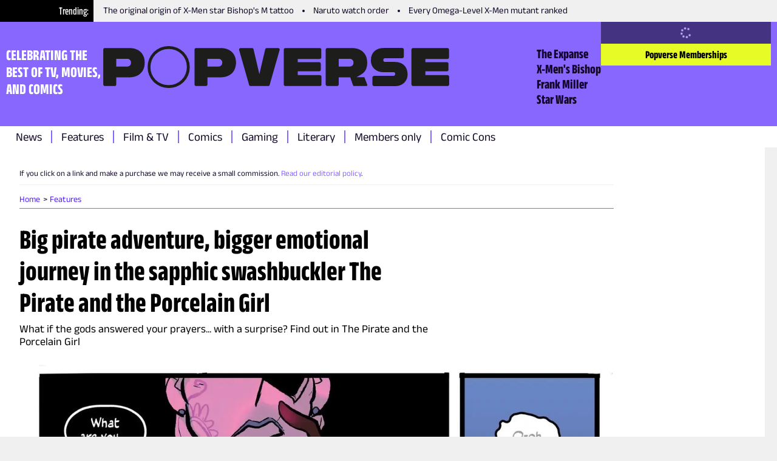

--- FILE ---
content_type: text/html; charset=utf-8
request_url: https://www.thepopverse.com/pirate-and-the-porcelain-girl-excerpt-chapter-simon-schuster-exclusive
body_size: 31796
content:
<!DOCTYPE html><html lang="en"><head><meta charSet="utf-8"/><meta name="viewport" content="width=device-width, initial-scale=1"/><link rel="preload" href="/_next/static/media/b59db18e66363b47-s.p.woff2" as="font" crossorigin="" type="font/woff2"/><link rel="preload" href="/_next/static/media/bb95cf3aa8d212e0-s.p.woff2" as="font" crossorigin="" type="font/woff2"/><link rel="preload" href="/_next/static/media/e61a83074cbc4be3-s.p.woff2" as="font" crossorigin="" type="font/woff2"/><link rel="preload" href="/_next/static/media/fc7be73edabdac7a-s.p.woff2" as="font" crossorigin="" type="font/woff2"/><link rel="preload" as="image" href="https://assets.reedpopcdn.com/0435_popverse-logo.svg"/><link rel="preload" as="image" imageSrcSet="/_next/image?url=https%3A%2F%2Fmedia.thepopverse.com%2Fmedia%2Fpirate-and-the-porcelin-girl_int-3tejjtsov3mebgavdgon4gli2i.jpg&amp;w=320&amp;q=75 320w, /_next/image?url=https%3A%2F%2Fmedia.thepopverse.com%2Fmedia%2Fpirate-and-the-porcelin-girl_int-3tejjtsov3mebgavdgon4gli2i.jpg&amp;w=480&amp;q=75 480w, /_next/image?url=https%3A%2F%2Fmedia.thepopverse.com%2Fmedia%2Fpirate-and-the-porcelin-girl_int-3tejjtsov3mebgavdgon4gli2i.jpg&amp;w=640&amp;q=75 640w, /_next/image?url=https%3A%2F%2Fmedia.thepopverse.com%2Fmedia%2Fpirate-and-the-porcelin-girl_int-3tejjtsov3mebgavdgon4gli2i.jpg&amp;w=768&amp;q=75 768w, /_next/image?url=https%3A%2F%2Fmedia.thepopverse.com%2Fmedia%2Fpirate-and-the-porcelin-girl_int-3tejjtsov3mebgavdgon4gli2i.jpg&amp;w=1024&amp;q=75 1024w, /_next/image?url=https%3A%2F%2Fmedia.thepopverse.com%2Fmedia%2Fpirate-and-the-porcelin-girl_int-3tejjtsov3mebgavdgon4gli2i.jpg&amp;w=1280&amp;q=75 1280w" imageSizes="100vw"/><link rel="stylesheet" href="/_next/static/css/2d9da6da63e3de37.css" data-precedence="next"/><link rel="stylesheet" href="/_next/static/css/f3e971721fef8467.css" data-precedence="next"/><link rel="stylesheet" href="/_next/static/css/f7f21ed25ed1fd18.css" data-precedence="next"/><link rel="preload" as="script" fetchPriority="low" href="/_next/static/chunks/webpack-f04f288486812c98.js"/><script src="/_next/static/chunks/fd9d1056-ffd4874e0085e859.js" async=""></script><script src="/_next/static/chunks/69-66de2fbffe017d5f.js" async=""></script><script src="/_next/static/chunks/main-app-4cefd86fb02d4528.js" async=""></script><script src="/_next/static/chunks/703-4ca68eeb6e12e460.js" async=""></script><script src="/_next/static/chunks/app/global-error-db15aeee293f361c.js" async=""></script><script src="/_next/static/chunks/53c13509-7954f2b56c679c6c.js" async=""></script><script src="/_next/static/chunks/267-8b2058c3d1084ae9.js" async=""></script><script src="/_next/static/chunks/334-a5eb7f55ac81cb00.js" async=""></script><script src="/_next/static/chunks/app/layout-849b95fcd451f03c.js" async=""></script><script src="/_next/static/chunks/aaea2bcf-720157d109e7fdf4.js" async=""></script><script src="/_next/static/chunks/261-cf4daabae7113e73.js" async=""></script><script src="/_next/static/chunks/114-55e7d01ef894ff85.js" async=""></script><script src="/_next/static/chunks/457-0da6d8cec1688208.js" async=""></script><script src="/_next/static/chunks/228-5c592335306ce591.js" async=""></script><script src="/_next/static/chunks/app/page-4d1223e5a1735c60.js" async=""></script><link rel="preload" href="https://securepubads.g.doubleclick.net/tag/js/gpt.js" as="script"/><link rel="preload" href="https://assets.adobedtm.com/780ba0d13deb/35a8a32d8628/launch-ca7a137568d0.min.js" as="script"/><title>Big pirate adventure, bigger emotional journey in the sapphic swashbuckler The Pirate and the Porcelain Girl | Popverse</title><meta name="description" content="What if the gods answered your prayers... with a surprise? Find out in The Pirate and the Porcelain Girl"/><meta name="referrer" content="no-referrer-when-downgrade"/><meta name="robots" content="max-image-preview:large"/><link rel="canonical" href="https://www.thepopverse.com/pirate-and-the-porcelain-girl-excerpt-chapter-simon-schuster-exclusive"/><meta property="og:title" content="Big pirate adventure, bigger emotional journey in the sapphic swashbuckler The Pirate and the Porcelain Girl"/><meta property="og:description" content="What if the gods answered your prayers... with a surprise? Find out in The Pirate and the Porcelain Girl"/><meta property="og:url" content="https://www.thepopverse.com/pirate-and-the-porcelain-girl-excerpt-chapter-simon-schuster-exclusive/"/><meta property="og:site_name" content="Popverse"/><meta property="og:image" content="https://media.thepopverse.com/media/pirates-header_gkh8yjg-y4nj3efww2lehnxczaohmzpudi.jpg"/><meta property="og:image:width" content="1200"/><meta property="og:image:height" content="600"/><meta property="og:image:alt" content="Big pirate adventure, bigger emotional journey in the sapphic swashbuckler The Pirate and the Porcelain Girl"/><meta property="og:type" content="website"/><meta name="twitter:card" content="summary_large_image"/><meta name="twitter:site" content="@NY_Comic_Con"/><meta name="twitter:creator" content="@NY_Comic_Con"/><meta name="twitter:title" content="Big pirate adventure, bigger emotional journey in the sapphic swashbuckler The Pirate and the Porcelain Girl"/><meta name="twitter:description" content="What if the gods answered your prayers... with a surprise? Find out in The Pirate and the Porcelain Girl"/><meta name="twitter:image" content="https://media.thepopverse.com/media/pirates-header_gkh8yjg-y4nj3efww2lehnxczaohmzpudi.jpg"/><meta name="twitter:image:width" content="1200"/><meta name="twitter:image:height" content="600"/><meta name="twitter:image:alt" content="Big pirate adventure, bigger emotional journey in the sapphic swashbuckler The Pirate and the Porcelain Girl"/><link rel="icon" href="/favicon.ico" type="image/x-icon" sizes="16x16"/><link rel="icon" href="/icon1.png?d580a4bde995cf32" type="image/png" sizes="16x16"/><link rel="icon" href="/icon2.png?a14189941dbaf80e" type="image/png" sizes="32x32"/><link rel="icon" href="/icon3.png?a19a2e91bc3e7bea" type="image/png" sizes="48x48"/><link rel="apple-touch-icon" href="/apple-icon.png?b96384bc9cdcd85e" type="image/png" sizes="180x180"/><meta name="next-size-adjust"/><script src="/_next/static/chunks/polyfills-c67a75d1b6f99dc8.js" noModule=""></script></head><body class="__className_595ebb"><header class="header_root__41Q6L" role="banner"><nav class="trending_root__yhQlu"><span class="trending_label__hQ17t">Trending</span><ul class="trending_list__oKqYa"><li><a title="The original origin of X-Men star Bishop&#x27;s M tattoo" href="/comics-marvel-x-men-whilce-portacio-rob-liefeld-bishop-mutant-mark/">The original origin of X-Men star Bishop&#x27;s M tattoo</a></li><li><a title="Naruto watch order" href="/naruto-anime-movies-episodes-watch-order-shippuden-boruto/">Naruto watch order</a></li><li><a title="Every Omega-Level X-Men mutant ranked" href="/comics-marvel-x-men-omega-level-mutant-ranking/">Every Omega-Level X-Men mutant ranked</a></li></ul></nav><div class="header_mainWrapper__XhP7c"><div class="header_infoWrapper__cVGq6"><p class="header_tagline__Xep8h">CELEBRATING THE BEST OF TV, MOVIES, AND COMICS</p><a class="header_logoWrapper__TSR03" href="/"><div class="header_logo__9b1Md"><svg xmlns="http://www.w3.org/2000/svg" width="100%" height="100%" viewBox="0 0 255.83 31.143"><defs><clipPath id="a"><path fill="#1d1d1b" d="M0 0h255.83v31.143H0z"></path></clipPath></defs><g clip-path="url(#a)" fill="#1d1d1b"><path d="M48.364 0a15.4 15.4 0 0 0-15.553 15.571 15.4 15.4 0 0 0 15.553 15.572 15.24 15.24 0 0 0 15.59-15.572A15.414 15.414 0 0 0 48.364 0m0 29.007a13.13 13.13 0 0 1-13.417-13.436A13.283 13.283 0 0 1 48.364 2.136a13.15 13.15 0 0 1 13.454 13.435 13.15 13.15 0 0 1-13.454 13.436M19.3 1.44H1.187c-.315 0-.617.125-.839.348A1.19 1.19 0 0 0 0 2.627v25.888c0 .315.125.617.348.839a1.19 1.19 0 0 0 .839.348h7.23A1.187 1.187 0 0 0 9.6 28.515V23.22h9.738c6.933 0 11.342-4.183 11.342-10.927S26.275 1.44 19.3 1.44m-1.579 13.754H9.6V9.467h8.08a2.655 2.655 0 0 1 2.079.757 2.66 2.66 0 0 1 .785 2.069 2.685 2.685 0 0 1-2.826 2.9M86.792 1.44H68.675c-.656 0-1.187.531-1.187 1.187v25.888c0 .656.531 1.187 1.187 1.187h7.23c.656 0 1.187-.531 1.187-1.187V23.22h9.738c6.933 0 11.342-4.183 11.342-10.927S93.764 1.44 86.792 1.44m-1.583 13.754h-8.118V9.467h8.08a2.655 2.655 0 0 1 2.079.757 2.66 2.66 0 0 1 .785 2.069 2.685 2.685 0 0 1-2.826 2.9m130.514-3.423-7.192.011a1.25 1.25 0 0 1-1.4-1.368 1.29 1.29 0 0 1 .35-1.037c.265-.277.64-.42 1.022-.392h12.6c.315 0 .617-.125.839-.348a1.19 1.19 0 0 0 .348-.839V2.584c0-.315-.125-.617-.348-.839a1.19 1.19 0 0 0-.839-.348h-13.824c-5.668 0-9.331 3.54-9.331 9.019a8.76 8.76 0 0 0 2.561 6.564 9.646 9.646 0 0 0 6.8 2.4H214.686a1.285 1.285 0 0 1 1.184 1.417 1.25 1.25 0 0 1-1.4 1.368h-14.193c-.315 0-.617.125-.839.348a1.19 1.19 0 0 0-.348.839v5.219c0 .315.125.617.348.839a1.19 1.19 0 0 0 .839.348h15.418a9.646 9.646 0 0 0 6.8-2.4 8.76 8.76 0 0 0 2.562-6.564c0-5.479-3.663-9.019-9.333-9.019M129.342 1.44h-8.437a1.14 1.14 0 0 0-1.111.882l-4.272 18.334h-.1L111.15 2.322a1.14 1.14 0 0 0-1.112-.882h-8.436a1.14 1.14 0 0 0-1.1 1.453l7.416 26.133a.93.93 0 0 0 .894.675h13.318a.93.93 0 0 0 .894-.675l7.416-26.133a1.14 1.14 0 0 0-1.1-1.453m30.88 20.161h-16.379v-2.826h15.852c.315 0 .617-.125.839-.348a1.19 1.19 0 0 0 .348-.839v-4.484c0-.315-.125-.617-.348-.839a1.19 1.19 0 0 0-.839-.348h-15.852V9.543h16.266c.315 0 .617-.125.839-.348a1.19 1.19 0 0 0 .348-.839V2.628c0-.315-.125-.617-.348-.839a1.19 1.19 0 0 0-.839-.348h-25.4c-.315 0-.617.125-.839.348a1.19 1.19 0 0 0-.348.839v25.888c0 .315.125.617.348.839a1.19 1.19 0 0 0 .839.348h25.517c.315 0 .617-.125.839-.348a1.19 1.19 0 0 0 .348-.839v-5.728c0-.315-.125-.617-.348-.839a1.19 1.19 0 0 0-.839-.348m94.418 0h-16.379v-2.826h15.852c.315 0 .617-.125.839-.348a1.19 1.19 0 0 0 .348-.839v-4.484c0-.315-.125-.617-.348-.839a1.19 1.19 0 0 0-.839-.348h-15.852V9.543h16.267a1.19 1.19 0 0 0 1.186-1.187V2.628c0-.315-.125-.617-.348-.839a1.19 1.19 0 0 0-.839-.348h-25.4c-.315 0-.617.125-.839.348a1.19 1.19 0 0 0-.348.839v25.888c0 .315.125.617.348.839a1.19 1.19 0 0 0 .839.348h25.517c.315 0 .617-.125.839-.348a1.19 1.19 0 0 0 .348-.839v-5.728c0-.315-.125-.617-.348-.839a1.19 1.19 0 0 0-.839-.348m-61.535 1.512h-5.728l3.367-1.984a8.8 8.8 0 0 0 4.238-6.006 16.4 16.4 0 0 0 .228-2.84c0-6.745-4.409-10.853-11.38-10.853h-18.114c-.315 0-.617.125-.839.348a1.19 1.19 0 0 0-.348.839v25.889c0 .315.125.617.348.839a1.19 1.19 0 0 0 .839.348h7.23c.315 0 .617-.125.839-.348a1.19 1.19 0 0 0 .348-.839v-5.295h8.529l2.081 5.994a.755.755 0 0 0 .713.507h9.1a.756.756 0 0 0 .62-.33.75.75 0 0 0 .08-.697zm-10.858-7.928h-8.118V9.462h8.08a2.655 2.655 0 0 1 2.079.757 2.66 2.66 0 0 1 .785 2.069 2.685 2.685 0 0 1-2.826 2.9"></path></g></svg></div></a><div class="header_secondaryNavWrapper__FR8us"><nav class="secondary-navigation_root__zskEO"><ul><li><a title="The Expanse" href="/tv-shows/the-expanse/">The Expanse</a></li><li><a title="X-Men&#x27;s Bishop" href="/characters/bishop/">X-Men&#x27;s Bishop</a></li><li><a title="Frank Miller" href="/personas/frank-miller/">Frank Miller</a></li><li><a title="Star Wars" href="/universes/star-wars/">Star Wars</a></li></ul></nav></div></div><div class="header_accountWrapper__LW4TR"><div class="account_root__HHMdv"><button type="button" disabled="" class="button_button__bmQqK button_large__Ckrea button_c-white__NVxDK button_black__lWbd9 button_center__UjVK4 button_loading__u_tas button_disabled__WIFfv button_normal__NVfGl" style="height:undefinedpx;width:undefinedpx"><svg stroke="currentColor" fill="currentColor" stroke-width="0" viewBox="0 0 512 512" data-testid="spinner" height="1em" width="1em" xmlns="http://www.w3.org/2000/svg"><path d="M304 48a48 48 0 1 0 -96 0 48 48 0 1 0 96 0zm0 416a48 48 0 1 0 -96 0 48 48 0 1 0 96 0zM48 304a48 48 0 1 0 0-96 48 48 0 1 0 0 96zm464-48a48 48 0 1 0 -96 0 48 48 0 1 0 96 0zM142.9 437A48 48 0 1 0 75 369.1 48 48 0 1 0 142.9 437zm0-294.2A48 48 0 1 0 75 75a48 48 0 1 0 67.9 67.9zM369.1 437A48 48 0 1 0 437 369.1 48 48 0 1 0 369.1 437z"></path></svg></button><a href="/memberships" target="_blank" aria-disabled="false" class="button_button__bmQqK button_large__Ckrea button_c-black__pQCQA button_secondary__0Q3qh button_left__9J_3p button_link__KDxhR button_bold__PlF7u account_subscribeBtn__NWWYR" style="height:undefinedpx;width:undefinedpx">Popverse Memberships</a></div></div><div class="header_menuBtnWrapper__l2eQe"><button type="button" class="button_button__bmQqK button_small__UdwP6 button_c-black__pQCQA button_transparent__7Nje4 button_center__UjVK4 button_iconLeft__2BhGi button_normal__NVfGl header_toggleBtn__M66cl" style="height:undefinedpx;width:undefinedpx" aria-label="Toggle main menu"><span class="button_iconLeft__2BhGi"><svg stroke="currentColor" fill="currentColor" stroke-width="0" viewBox="0 0 448 512" color="black" style="color:black" height="20" width="20" xmlns="http://www.w3.org/2000/svg"><path d="M0 96C0 78.3 14.3 64 32 64l384 0c17.7 0 32 14.3 32 32s-14.3 32-32 32L32 128C14.3 128 0 113.7 0 96zM0 256c0-17.7 14.3-32 32-32l384 0c17.7 0 32 14.3 32 32s-14.3 32-32 32L32 288c-17.7 0-32-14.3-32-32zM448 416c0 17.7-14.3 32-32 32L32 448c-17.7 0-32-14.3-32-32s14.3-32 32-32l384 0c17.7 0 32 14.3 32 32z"></path></svg></span>Menu</button></div></div><div class="header_primaryNavWrapper__KvaO4"><nav class="primary-navigation_root__8YSbO"><ul><li><a class="archive-news" title="News" href="/archive/news/">News</a></li><li><a class="archive-features" title="Features" href="/archive/features/">Features</a></li><li><a class="fandoms-film-tv" title="Film &amp; TV" href="/fandoms/film-tv/">Film &amp; TV</a></li><li><a class="comics" title="Comics" href="/comics/">Comics</a></li><li><a class="fandoms-gaming" title="Gaming" href="/fandoms/gaming/">Gaming</a></li><li><a class="fandoms-literary" title="Literary" href="/fandoms/literary/">Literary</a></li><li><a class="memberships-archive" title="Members only" href="/memberships/archive/">Members only</a></li><li><a class="events" title="Comic Cons" href="/events/">Comic Cons</a></li></ul></nav></div></header><main role="main"><article><div class="container_container__NHDUg"><div></div><div class="container_mainWrapper__2eHsV"><div class="container_content__36Br_"><div class="container"><div class="article_mainContent__bAXyt"><section class="article_disclaimer__GjRX0"><div class="htmlWrapper"><p>If you click on a link and make a purchase we may receive a small commission.<span>&nbsp;</span><a href="https://www.thepopverse.com/editorial-policy">Read our editorial policy</a>.</p></div></section><section class="article_breadcrumbs__hNLoz"><div class="breadcrumb_root__ZgQjA"><nav role="navigation" class="breadcrumb_breadcrumbs__5tluk"><ul role="list"><li role="listitem"><a role="link" title="Home" data-active="false" href="/">Home</a></li><li role="listitem"><a role="link" title="Features" data-active="false" href="/archive/features/">Features</a></li></ul></nav></div><div id="ad_article-mobile-mpu-banner" class="google-ad_wrapper__ZmhTR google-ad_desktopHidden__XbBG0 google-ad_hidden__XCejY"><div id="article-mobile-mpu-banner" class="google-ad_adWrapper__8Z7ag google-ad_center__byASz google-ad_hidden__XCejY"></div></div></section><section class="article_headline__FrTOj"><h1 class="heading_h1__OZvFr heading_left__sv5A9 heading_black__SSHWx heading_bold__Zj4MY">Big pirate adventure, bigger emotional journey in the sapphic swashbuckler The Pirate and the Porcelain Girl</h1></section><section class="article_strapline__IyJTk"><p class="paragraph_paragraph-mediumSize__E6jLE paragraph_paragraph-mediumLineHeight__J849c paragraph_paragraph-left__8Iid_ paragraph_paragraph-black__RmPZv paragraph_paragraph-normal___VGUe">What if the gods answered your prayers... with a surprise? Find out in The Pirate and the Porcelain Girl</p></section><section class="article_headlineImage__acvCy"><figure class="image_root__o6Ic_ image_center__Yc43_"><img alt="Two panels from The Pirate and the Porcelain Girl" role="button" tabindex="0" loading="lazy" width="1603" height="756" decoding="async" data-nimg="1" class="image_image__fHb59 image_clickable__sXjwj" style="color:transparent" sizes="100vw" srcSet="/_next/image?url=https%3A%2F%2Fmedia.thepopverse.com%2Fmedia%2Fpirates-header_gkh8yjg-y4nj3efww2lehnxczaohmzpudi.jpg&amp;w=320&amp;q=75 320w, /_next/image?url=https%3A%2F%2Fmedia.thepopverse.com%2Fmedia%2Fpirates-header_gkh8yjg-y4nj3efww2lehnxczaohmzpudi.jpg&amp;w=384&amp;q=75 384w, /_next/image?url=https%3A%2F%2Fmedia.thepopverse.com%2Fmedia%2Fpirates-header_gkh8yjg-y4nj3efww2lehnxczaohmzpudi.jpg&amp;w=480&amp;q=75 480w, /_next/image?url=https%3A%2F%2Fmedia.thepopverse.com%2Fmedia%2Fpirates-header_gkh8yjg-y4nj3efww2lehnxczaohmzpudi.jpg&amp;w=640&amp;q=75 640w, /_next/image?url=https%3A%2F%2Fmedia.thepopverse.com%2Fmedia%2Fpirates-header_gkh8yjg-y4nj3efww2lehnxczaohmzpudi.jpg&amp;w=768&amp;q=75 768w, /_next/image?url=https%3A%2F%2Fmedia.thepopverse.com%2Fmedia%2Fpirates-header_gkh8yjg-y4nj3efww2lehnxczaohmzpudi.jpg&amp;w=1024&amp;q=75 1024w, /_next/image?url=https%3A%2F%2Fmedia.thepopverse.com%2Fmedia%2Fpirates-header_gkh8yjg-y4nj3efww2lehnxczaohmzpudi.jpg&amp;w=1280&amp;q=75 1280w" src="/_next/image?url=https%3A%2F%2Fmedia.thepopverse.com%2Fmedia%2Fpirates-header_gkh8yjg-y4nj3efww2lehnxczaohmzpudi.jpg&amp;w=1280&amp;q=75"/><figcaption class="image_caption__dCyz4">Image credit: Simon and Schuster</figcaption></figure><!--$!--><template data-dgst="BAILOUT_TO_CLIENT_SIDE_RENDERING"></template><!--/$--></section><section class="article_sectAuthor__dvI8H"><div class="metadata_wrapper__hbSbt"><div class="avatar_avatar__gC1wK" style="width:70px;height:70px"><img alt="Tiffany Babb" loading="lazy" decoding="async" data-nimg="fill" style="position:absolute;height:100%;width:100%;left:0;top:0;right:0;bottom:0;object-fit:cover;color:transparent" sizes="100vw" srcSet="/_next/image?url=https%3A%2F%2Fmedia.thepopverse.com%2Fmedia%2Ftiffany-babb-45zlfc1xe4setfnhbtukx2d21q.jpeg&amp;w=320&amp;q=75 320w, /_next/image?url=https%3A%2F%2Fmedia.thepopverse.com%2Fmedia%2Ftiffany-babb-45zlfc1xe4setfnhbtukx2d21q.jpeg&amp;w=384&amp;q=75 384w, /_next/image?url=https%3A%2F%2Fmedia.thepopverse.com%2Fmedia%2Ftiffany-babb-45zlfc1xe4setfnhbtukx2d21q.jpeg&amp;w=480&amp;q=75 480w, /_next/image?url=https%3A%2F%2Fmedia.thepopverse.com%2Fmedia%2Ftiffany-babb-45zlfc1xe4setfnhbtukx2d21q.jpeg&amp;w=640&amp;q=75 640w, /_next/image?url=https%3A%2F%2Fmedia.thepopverse.com%2Fmedia%2Ftiffany-babb-45zlfc1xe4setfnhbtukx2d21q.jpeg&amp;w=768&amp;q=75 768w, /_next/image?url=https%3A%2F%2Fmedia.thepopverse.com%2Fmedia%2Ftiffany-babb-45zlfc1xe4setfnhbtukx2d21q.jpeg&amp;w=1024&amp;q=75 1024w, /_next/image?url=https%3A%2F%2Fmedia.thepopverse.com%2Fmedia%2Ftiffany-babb-45zlfc1xe4setfnhbtukx2d21q.jpeg&amp;w=1280&amp;q=75 1280w" src="/_next/image?url=https%3A%2F%2Fmedia.thepopverse.com%2Fmedia%2Ftiffany-babb-45zlfc1xe4setfnhbtukx2d21q.jpeg&amp;w=1280&amp;q=75"/></div><div class="meta-text_base__JCLnD"><div><strong data-slug="features">Features</strong> <span>by</span> <span><a href="/authors/tiffany-babb/">Tiffany Babb</a></span>, <span>Contributing writer</span></div><div>Published on <time dateTime="2023-08-05T15:00:00Z">Sat Aug 05 2023</time></div></div></div></section><section class="article_content__PGLcv article_articleContent__ae_e0" data-type="article_content"><div class="htmlWrapper"><p>
What would happen if you asked the gods to be beautiful, and they turned you into porcelain? Well, you'd probably be set on an adventure of a lifetime. That's what happens to Ferra Brickminder in Emily Riesbeck and NJ Barna's <a type="ext" rel="sponsored noopener" target="_blank" href="https://www.amazon.com/Pirate-Porcelain-Girl-Emily-Riesbeck/dp/1534487751/?tag=popverse-m-20">The Pirate and the Porcelain Girl</a>, and you can probably guess that Ferra's life will never be the same. 
</p>
</div><figure class="image_root__o6Ic_ image_right__5rqU9"><img alt="Cover of The Pirate and the Porcelain Girl" role="button" tabindex="0" loading="lazy" width="1800" height="2700" decoding="async" data-nimg="1" class="image_image__fHb59 image_clickable__sXjwj" style="color:transparent" sizes="100vw" srcSet="/_next/image?url=https%3A%2F%2Fmedia.thepopverse.com%2Fmedia%2Fthe-pirate-the-porcelain-girl-0e4mg5opisjf3bvnvcgd1stpgq.jpg&amp;w=320&amp;q=75 320w, /_next/image?url=https%3A%2F%2Fmedia.thepopverse.com%2Fmedia%2Fthe-pirate-the-porcelain-girl-0e4mg5opisjf3bvnvcgd1stpgq.jpg&amp;w=384&amp;q=75 384w, /_next/image?url=https%3A%2F%2Fmedia.thepopverse.com%2Fmedia%2Fthe-pirate-the-porcelain-girl-0e4mg5opisjf3bvnvcgd1stpgq.jpg&amp;w=480&amp;q=75 480w, /_next/image?url=https%3A%2F%2Fmedia.thepopverse.com%2Fmedia%2Fthe-pirate-the-porcelain-girl-0e4mg5opisjf3bvnvcgd1stpgq.jpg&amp;w=640&amp;q=75 640w, /_next/image?url=https%3A%2F%2Fmedia.thepopverse.com%2Fmedia%2Fthe-pirate-the-porcelain-girl-0e4mg5opisjf3bvnvcgd1stpgq.jpg&amp;w=768&amp;q=75 768w, /_next/image?url=https%3A%2F%2Fmedia.thepopverse.com%2Fmedia%2Fthe-pirate-the-porcelain-girl-0e4mg5opisjf3bvnvcgd1stpgq.jpg&amp;w=1024&amp;q=75 1024w, /_next/image?url=https%3A%2F%2Fmedia.thepopverse.com%2Fmedia%2Fthe-pirate-the-porcelain-girl-0e4mg5opisjf3bvnvcgd1stpgq.jpg&amp;w=1280&amp;q=75 1280w" src="/_next/image?url=https%3A%2F%2Fmedia.thepopverse.com%2Fmedia%2Fthe-pirate-the-porcelain-girl-0e4mg5opisjf3bvnvcgd1stpgq.jpg&amp;w=1280&amp;q=75"/><figcaption class="image_caption__dCyz4">Image credit: Simon and Schuster</figcaption></figure><!--$!--><template data-dgst="BAILOUT_TO_CLIENT_SIDE_RENDERING"></template><!--/$--><div id="ad_article-content-banner-1" class="google-ad_wrapper__ZmhTR google-ad_hidden__XCejY"><div id="article-content-banner-1" class="google-ad_adWrapper__8Z7ag google-ad_center__byASz google-ad_hidden__XCejY" style="height:250px"></div></div><div class="htmlWrapper">


<p>
The official Simon & Schuster blurb for the high seas young adult graphic novel reads: 
</p>

<p>
“'I want to be beautiful. I want to be interesting. I want to be enough.'
</p>

<p>
"That was Ferra Brickminder’s prayer to win back the love of her life. And the gods answer—just not in the way she expected. After hoping for a miracle, Ferra instead watches her skin turn into delicate and dangerously breakable porcelain.
</p>

<p>
"Elsewhere, Brigantine de la Girona, a disgraced orc pirate captain, has her own problems. Penniless and banished from her home, Brig struggles to make ends meet with her crew as her only support. So, when a desperate Ferra enlists Brig to sail her across the Great Sea to her ex-girlfriend’s home for a very handsome fee, Brig is happy to strike a deal.
</p>

<p>
"Pampered Ferra and tough-as-nails Brig quickly butt heads, bickering their way across the high seas, but as they encounter increasingly perilous obstacles—including the gods themselves—the two become reluctant allies…and maybe more."
</p>

<p>
As for the creators' thoughts on the project, creators Emily Riesbeck (The Blue Valkrie, It's Your Funeral) and NJ Barna (Paradise, Anagenesis) told Popverse, "When we started working on The Pirate and the Porcelain Girl together, we never thought it would lead us to such a wonderful friendship. This book is filled with everything we love about a great adventure story: big emotions, colorful characters and irresistible villains. At its core, this is a story about change: the pieces people leave in our lives, big and small, and the ways we change because of them."
</p>

<p>

Check out the entire first chapter of The Pirate and the Porcelain Girl in the gallery below:
</p>
</div><div class="images-gallery_root__ETFE9"><div class="images-gallery_imageContainer__Adddy"><div class="images-gallery_menuWrapper__MqzKJ"><button type="button" class="button_button__bmQqK button_c-white__NVxDK button_primary__oFyb6 button_center__UjVK4 button_normal__NVfGl" style="height:44px;width:44px" aria-label="Toggle information"><svg stroke="currentColor" fill="currentColor" stroke-width="0" viewBox="0 0 192 512" color="black" style="color:black" height="24" width="24" xmlns="http://www.w3.org/2000/svg"><path d="M48 80a48 48 0 1 1 96 0A48 48 0 1 1 48 80zM0 224c0-17.7 14.3-32 32-32l64 0c17.7 0 32 14.3 32 32l0 224 32 0c17.7 0 32 14.3 32 32s-14.3 32-32 32L32 512c-17.7 0-32-14.3-32-32s14.3-32 32-32l32 0 0-192-32 0c-17.7 0-32-14.3-32-32z"></path></svg></button><button type="button" class="button_button__bmQqK button_c-white__NVxDK button_primary__oFyb6 button_center__UjVK4 button_normal__NVfGl" style="height:44px;width:44px" aria-label="Close fullscreen gallery"><svg stroke="currentColor" fill="currentColor" stroke-width="0" viewBox="0 0 384 512" color="black" style="color:black" height="24" width="24" xmlns="http://www.w3.org/2000/svg"><path d="M342.6 150.6c12.5-12.5 12.5-32.8 0-45.3s-32.8-12.5-45.3 0L192 210.7 86.6 105.4c-12.5-12.5-32.8-12.5-45.3 0s-12.5 32.8 0 45.3L146.7 256 41.4 361.4c-12.5 12.5-12.5 32.8 0 45.3s32.8 12.5 45.3 0L192 301.3 297.4 406.6c12.5 12.5 32.8 12.5 45.3 0s12.5-32.8 0-45.3L237.3 256 342.6 150.6z"></path></svg></button></div><div class="images-gallery_imageWrapper__9iO5i" role="button" tabindex="0"><img alt="Internal comics page from The Pirate and the Porcelain Girl" loading="eager" decoding="async" data-nimg="fill" class="images-gallery_image__HfRbY" style="position:absolute;height:100%;width:100%;left:0;top:0;right:0;bottom:0;color:transparent" sizes="100vw" srcSet="/_next/image?url=https%3A%2F%2Fmedia.thepopverse.com%2Fmedia%2Fpirate-and-the-porcelin-girl_int-3tejjtsov3mebgavdgon4gli2i.jpg&amp;w=320&amp;q=75 320w, /_next/image?url=https%3A%2F%2Fmedia.thepopverse.com%2Fmedia%2Fpirate-and-the-porcelin-girl_int-3tejjtsov3mebgavdgon4gli2i.jpg&amp;w=480&amp;q=75 480w, /_next/image?url=https%3A%2F%2Fmedia.thepopverse.com%2Fmedia%2Fpirate-and-the-porcelin-girl_int-3tejjtsov3mebgavdgon4gli2i.jpg&amp;w=640&amp;q=75 640w, /_next/image?url=https%3A%2F%2Fmedia.thepopverse.com%2Fmedia%2Fpirate-and-the-porcelin-girl_int-3tejjtsov3mebgavdgon4gli2i.jpg&amp;w=768&amp;q=75 768w, /_next/image?url=https%3A%2F%2Fmedia.thepopverse.com%2Fmedia%2Fpirate-and-the-porcelin-girl_int-3tejjtsov3mebgavdgon4gli2i.jpg&amp;w=1024&amp;q=75 1024w, /_next/image?url=https%3A%2F%2Fmedia.thepopverse.com%2Fmedia%2Fpirate-and-the-porcelin-girl_int-3tejjtsov3mebgavdgon4gli2i.jpg&amp;w=1280&amp;q=75 1280w" src="/_next/image?url=https%3A%2F%2Fmedia.thepopverse.com%2Fmedia%2Fpirate-and-the-porcelin-girl_int-3tejjtsov3mebgavdgon4gli2i.jpg&amp;w=1280&amp;q=75"/><span class="images-gallery_counter__kaF8B">1 of 32</span><nav class="images-gallery_navigation__kAGur"><button type="button" class="button_button__bmQqK button_c-white__NVxDK button_primary__oFyb6 button_center__UjVK4 button_normal__NVfGl" style="height:44px;width:44px" aria-label="Previous image"><svg stroke="currentColor" fill="currentColor" stroke-width="0" viewBox="0 0 320 512" color="black" style="color:black" height="24" width="24" xmlns="http://www.w3.org/2000/svg"><path d="M9.4 233.4c-12.5 12.5-12.5 32.8 0 45.3l192 192c12.5 12.5 32.8 12.5 45.3 0s12.5-32.8 0-45.3L77.3 256 246.6 86.6c12.5-12.5 12.5-32.8 0-45.3s-32.8-12.5-45.3 0l-192 192z"></path></svg></button><button type="button" class="button_button__bmQqK button_c-white__NVxDK button_primary__oFyb6 button_center__UjVK4 button_normal__NVfGl" style="height:44px;width:44px" aria-label="Next image"><svg stroke="currentColor" fill="currentColor" stroke-width="0" viewBox="0 0 320 512" color="black" style="color:black" height="24" width="24" xmlns="http://www.w3.org/2000/svg"><path d="M310.6 233.4c12.5 12.5 12.5 32.8 0 45.3l-192 192c-12.5 12.5-32.8 12.5-45.3 0s-12.5-32.8 0-45.3L242.7 256 73.4 86.6c-12.5-12.5-12.5-32.8 0-45.3s32.8-12.5 45.3 0l192 192z"></path></svg></button></nav><div class="images-gallery_infoWrapper__aP3r7"><p>Attribution</p><p>Simon and Schuster</p></div></div></div><div class="images-gallery_thumbsContainer___AlMG"><div class="images-gallery_closeWrapper__stVSo"><button type="button" class="button_button__bmQqK button_c-white__NVxDK button_primary__oFyb6 button_center__UjVK4 button_normal__NVfGl" style="height:44px;width:44px" aria-label="Close fullscreen gallery"><svg stroke="currentColor" fill="currentColor" stroke-width="0" viewBox="0 0 384 512" color="black" style="color:black" height="24" width="24" xmlns="http://www.w3.org/2000/svg"><path d="M342.6 150.6c12.5-12.5 12.5-32.8 0-45.3s-32.8-12.5-45.3 0L192 210.7 86.6 105.4c-12.5-12.5-32.8-12.5-45.3 0s-12.5 32.8 0 45.3L146.7 256 41.4 361.4c-12.5 12.5-12.5 32.8 0 45.3s32.8 12.5 45.3 0L192 301.3 297.4 406.6c12.5 12.5 32.8 12.5 45.3 0s12.5-32.8 0-45.3L237.3 256 342.6 150.6z"></path></svg></button></div><div class="images-gallery_thumbsWrapper__kMp5b"><div class="images-gallery_thumb__R5bqf images-gallery_selected__KRFUI" role="button" tabindex="0"><img alt="Internal comics page from The Pirate and the Porcelain Girl" loading="lazy" decoding="async" data-nimg="fill" class="images-gallery_image__HfRbY" style="position:absolute;height:100%;width:100%;left:0;top:0;right:0;bottom:0;object-fit:cover;object-position:center;color:transparent" sizes="100vw" srcSet="/_next/image?url=https%3A%2F%2Fmedia.thepopverse.com%2Fmedia%2Fpirate-and-the-porcelin-girl_int-3tejjtsov3mebgavdgon4gli2i.jpg&amp;w=320&amp;q=75 320w, /_next/image?url=https%3A%2F%2Fmedia.thepopverse.com%2Fmedia%2Fpirate-and-the-porcelin-girl_int-3tejjtsov3mebgavdgon4gli2i.jpg&amp;w=480&amp;q=75 480w, /_next/image?url=https%3A%2F%2Fmedia.thepopverse.com%2Fmedia%2Fpirate-and-the-porcelin-girl_int-3tejjtsov3mebgavdgon4gli2i.jpg&amp;w=640&amp;q=75 640w, /_next/image?url=https%3A%2F%2Fmedia.thepopverse.com%2Fmedia%2Fpirate-and-the-porcelin-girl_int-3tejjtsov3mebgavdgon4gli2i.jpg&amp;w=768&amp;q=75 768w, /_next/image?url=https%3A%2F%2Fmedia.thepopverse.com%2Fmedia%2Fpirate-and-the-porcelin-girl_int-3tejjtsov3mebgavdgon4gli2i.jpg&amp;w=1024&amp;q=75 1024w, /_next/image?url=https%3A%2F%2Fmedia.thepopverse.com%2Fmedia%2Fpirate-and-the-porcelin-girl_int-3tejjtsov3mebgavdgon4gli2i.jpg&amp;w=1280&amp;q=75 1280w" src="/_next/image?url=https%3A%2F%2Fmedia.thepopverse.com%2Fmedia%2Fpirate-and-the-porcelin-girl_int-3tejjtsov3mebgavdgon4gli2i.jpg&amp;w=1280&amp;q=75"/></div><div class="images-gallery_thumb__R5bqf" role="button" tabindex="0"><img alt="Internal comics page from The Pirate and the Porcelain Girl" loading="lazy" decoding="async" data-nimg="fill" class="images-gallery_image__HfRbY" style="position:absolute;height:100%;width:100%;left:0;top:0;right:0;bottom:0;object-fit:cover;object-position:center;color:transparent" sizes="100vw" srcSet="/_next/image?url=https%3A%2F%2Fmedia.thepopverse.com%2Fmedia%2Fpirate-and-the-porcelin-girl_int2-q3wc3idob1vfbj2u2cnjpjm4lu.jpg&amp;w=320&amp;q=75 320w, /_next/image?url=https%3A%2F%2Fmedia.thepopverse.com%2Fmedia%2Fpirate-and-the-porcelin-girl_int2-q3wc3idob1vfbj2u2cnjpjm4lu.jpg&amp;w=480&amp;q=75 480w, /_next/image?url=https%3A%2F%2Fmedia.thepopverse.com%2Fmedia%2Fpirate-and-the-porcelin-girl_int2-q3wc3idob1vfbj2u2cnjpjm4lu.jpg&amp;w=640&amp;q=75 640w, /_next/image?url=https%3A%2F%2Fmedia.thepopverse.com%2Fmedia%2Fpirate-and-the-porcelin-girl_int2-q3wc3idob1vfbj2u2cnjpjm4lu.jpg&amp;w=768&amp;q=75 768w, /_next/image?url=https%3A%2F%2Fmedia.thepopverse.com%2Fmedia%2Fpirate-and-the-porcelin-girl_int2-q3wc3idob1vfbj2u2cnjpjm4lu.jpg&amp;w=1024&amp;q=75 1024w, /_next/image?url=https%3A%2F%2Fmedia.thepopverse.com%2Fmedia%2Fpirate-and-the-porcelin-girl_int2-q3wc3idob1vfbj2u2cnjpjm4lu.jpg&amp;w=1280&amp;q=75 1280w" src="/_next/image?url=https%3A%2F%2Fmedia.thepopverse.com%2Fmedia%2Fpirate-and-the-porcelin-girl_int2-q3wc3idob1vfbj2u2cnjpjm4lu.jpg&amp;w=1280&amp;q=75"/></div><div class="images-gallery_thumb__R5bqf" role="button" tabindex="0"><img alt="Internal comics page from The Pirate and the Porcelain Girl" loading="lazy" decoding="async" data-nimg="fill" class="images-gallery_image__HfRbY" style="position:absolute;height:100%;width:100%;left:0;top:0;right:0;bottom:0;object-fit:cover;object-position:center;color:transparent" sizes="100vw" srcSet="/_next/image?url=https%3A%2F%2Fmedia.thepopverse.com%2Fmedia%2Fpirate-and-the-porcelin-girl_int3-xqjdrdeoktxfxdllkwon5uc1qu.jpg&amp;w=320&amp;q=75 320w, /_next/image?url=https%3A%2F%2Fmedia.thepopverse.com%2Fmedia%2Fpirate-and-the-porcelin-girl_int3-xqjdrdeoktxfxdllkwon5uc1qu.jpg&amp;w=480&amp;q=75 480w, /_next/image?url=https%3A%2F%2Fmedia.thepopverse.com%2Fmedia%2Fpirate-and-the-porcelin-girl_int3-xqjdrdeoktxfxdllkwon5uc1qu.jpg&amp;w=640&amp;q=75 640w, /_next/image?url=https%3A%2F%2Fmedia.thepopverse.com%2Fmedia%2Fpirate-and-the-porcelin-girl_int3-xqjdrdeoktxfxdllkwon5uc1qu.jpg&amp;w=768&amp;q=75 768w, /_next/image?url=https%3A%2F%2Fmedia.thepopverse.com%2Fmedia%2Fpirate-and-the-porcelin-girl_int3-xqjdrdeoktxfxdllkwon5uc1qu.jpg&amp;w=1024&amp;q=75 1024w, /_next/image?url=https%3A%2F%2Fmedia.thepopverse.com%2Fmedia%2Fpirate-and-the-porcelin-girl_int3-xqjdrdeoktxfxdllkwon5uc1qu.jpg&amp;w=1280&amp;q=75 1280w" src="/_next/image?url=https%3A%2F%2Fmedia.thepopverse.com%2Fmedia%2Fpirate-and-the-porcelin-girl_int3-xqjdrdeoktxfxdllkwon5uc1qu.jpg&amp;w=1280&amp;q=75"/></div><div class="images-gallery_thumb__R5bqf" role="button" tabindex="0"><img alt="Internal comics page from The Pirate and the Porcelain Girl" loading="lazy" decoding="async" data-nimg="fill" class="images-gallery_image__HfRbY" style="position:absolute;height:100%;width:100%;left:0;top:0;right:0;bottom:0;object-fit:cover;object-position:center;color:transparent" sizes="100vw" srcSet="/_next/image?url=https%3A%2F%2Fmedia.thepopverse.com%2Fmedia%2Fpirate-and-the-porcelin-girl_int4-urubwkw2o4febg44zwzmwcuthi.jpg&amp;w=320&amp;q=75 320w, /_next/image?url=https%3A%2F%2Fmedia.thepopverse.com%2Fmedia%2Fpirate-and-the-porcelin-girl_int4-urubwkw2o4febg44zwzmwcuthi.jpg&amp;w=480&amp;q=75 480w, /_next/image?url=https%3A%2F%2Fmedia.thepopverse.com%2Fmedia%2Fpirate-and-the-porcelin-girl_int4-urubwkw2o4febg44zwzmwcuthi.jpg&amp;w=640&amp;q=75 640w, /_next/image?url=https%3A%2F%2Fmedia.thepopverse.com%2Fmedia%2Fpirate-and-the-porcelin-girl_int4-urubwkw2o4febg44zwzmwcuthi.jpg&amp;w=768&amp;q=75 768w, /_next/image?url=https%3A%2F%2Fmedia.thepopverse.com%2Fmedia%2Fpirate-and-the-porcelin-girl_int4-urubwkw2o4febg44zwzmwcuthi.jpg&amp;w=1024&amp;q=75 1024w, /_next/image?url=https%3A%2F%2Fmedia.thepopverse.com%2Fmedia%2Fpirate-and-the-porcelin-girl_int4-urubwkw2o4febg44zwzmwcuthi.jpg&amp;w=1280&amp;q=75 1280w" src="/_next/image?url=https%3A%2F%2Fmedia.thepopverse.com%2Fmedia%2Fpirate-and-the-porcelin-girl_int4-urubwkw2o4febg44zwzmwcuthi.jpg&amp;w=1280&amp;q=75"/></div><div class="images-gallery_thumb__R5bqf" role="button" tabindex="0"><img alt="Internal comics page from The Pirate and the Porcelain Girl" loading="lazy" decoding="async" data-nimg="fill" class="images-gallery_image__HfRbY" style="position:absolute;height:100%;width:100%;left:0;top:0;right:0;bottom:0;object-fit:cover;object-position:center;color:transparent" sizes="100vw" srcSet="/_next/image?url=https%3A%2F%2Fmedia.thepopverse.com%2Fmedia%2Fpirate-and-the-porcelin-girl_int5-suul0zqiuqoezmqnmbwbpxwqve.jpg&amp;w=320&amp;q=75 320w, /_next/image?url=https%3A%2F%2Fmedia.thepopverse.com%2Fmedia%2Fpirate-and-the-porcelin-girl_int5-suul0zqiuqoezmqnmbwbpxwqve.jpg&amp;w=480&amp;q=75 480w, /_next/image?url=https%3A%2F%2Fmedia.thepopverse.com%2Fmedia%2Fpirate-and-the-porcelin-girl_int5-suul0zqiuqoezmqnmbwbpxwqve.jpg&amp;w=640&amp;q=75 640w, /_next/image?url=https%3A%2F%2Fmedia.thepopverse.com%2Fmedia%2Fpirate-and-the-porcelin-girl_int5-suul0zqiuqoezmqnmbwbpxwqve.jpg&amp;w=768&amp;q=75 768w, /_next/image?url=https%3A%2F%2Fmedia.thepopverse.com%2Fmedia%2Fpirate-and-the-porcelin-girl_int5-suul0zqiuqoezmqnmbwbpxwqve.jpg&amp;w=1024&amp;q=75 1024w, /_next/image?url=https%3A%2F%2Fmedia.thepopverse.com%2Fmedia%2Fpirate-and-the-porcelin-girl_int5-suul0zqiuqoezmqnmbwbpxwqve.jpg&amp;w=1280&amp;q=75 1280w" src="/_next/image?url=https%3A%2F%2Fmedia.thepopverse.com%2Fmedia%2Fpirate-and-the-porcelin-girl_int5-suul0zqiuqoezmqnmbwbpxwqve.jpg&amp;w=1280&amp;q=75"/></div><div class="images-gallery_thumb__R5bqf" role="button" tabindex="0"><img alt="Internal comics page from The Pirate and the Porcelain Girl" loading="lazy" decoding="async" data-nimg="fill" class="images-gallery_image__HfRbY" style="position:absolute;height:100%;width:100%;left:0;top:0;right:0;bottom:0;object-fit:cover;object-position:center;color:transparent" sizes="100vw" srcSet="/_next/image?url=https%3A%2F%2Fmedia.thepopverse.com%2Fmedia%2Fpirate-and-the-porcelin-girl_int6-xhohju5e2pjehmmlfgxnht0zva.jpg&amp;w=320&amp;q=75 320w, /_next/image?url=https%3A%2F%2Fmedia.thepopverse.com%2Fmedia%2Fpirate-and-the-porcelin-girl_int6-xhohju5e2pjehmmlfgxnht0zva.jpg&amp;w=480&amp;q=75 480w, /_next/image?url=https%3A%2F%2Fmedia.thepopverse.com%2Fmedia%2Fpirate-and-the-porcelin-girl_int6-xhohju5e2pjehmmlfgxnht0zva.jpg&amp;w=640&amp;q=75 640w, /_next/image?url=https%3A%2F%2Fmedia.thepopverse.com%2Fmedia%2Fpirate-and-the-porcelin-girl_int6-xhohju5e2pjehmmlfgxnht0zva.jpg&amp;w=768&amp;q=75 768w, /_next/image?url=https%3A%2F%2Fmedia.thepopverse.com%2Fmedia%2Fpirate-and-the-porcelin-girl_int6-xhohju5e2pjehmmlfgxnht0zva.jpg&amp;w=1024&amp;q=75 1024w, /_next/image?url=https%3A%2F%2Fmedia.thepopverse.com%2Fmedia%2Fpirate-and-the-porcelin-girl_int6-xhohju5e2pjehmmlfgxnht0zva.jpg&amp;w=1280&amp;q=75 1280w" src="/_next/image?url=https%3A%2F%2Fmedia.thepopverse.com%2Fmedia%2Fpirate-and-the-porcelin-girl_int6-xhohju5e2pjehmmlfgxnht0zva.jpg&amp;w=1280&amp;q=75"/></div><div class="images-gallery_thumb__R5bqf" role="button" tabindex="0"><img alt="Internal comics page from The Pirate and the Porcelain Girl" loading="lazy" decoding="async" data-nimg="fill" class="images-gallery_image__HfRbY" style="position:absolute;height:100%;width:100%;left:0;top:0;right:0;bottom:0;object-fit:cover;object-position:center;color:transparent" sizes="100vw" srcSet="/_next/image?url=https%3A%2F%2Fmedia.thepopverse.com%2Fmedia%2Fpirate-and-the-porcelin-girl_int7-mogmzaptoqcfxflsannlse4sha.jpg&amp;w=320&amp;q=75 320w, /_next/image?url=https%3A%2F%2Fmedia.thepopverse.com%2Fmedia%2Fpirate-and-the-porcelin-girl_int7-mogmzaptoqcfxflsannlse4sha.jpg&amp;w=480&amp;q=75 480w, /_next/image?url=https%3A%2F%2Fmedia.thepopverse.com%2Fmedia%2Fpirate-and-the-porcelin-girl_int7-mogmzaptoqcfxflsannlse4sha.jpg&amp;w=640&amp;q=75 640w, /_next/image?url=https%3A%2F%2Fmedia.thepopverse.com%2Fmedia%2Fpirate-and-the-porcelin-girl_int7-mogmzaptoqcfxflsannlse4sha.jpg&amp;w=768&amp;q=75 768w, /_next/image?url=https%3A%2F%2Fmedia.thepopverse.com%2Fmedia%2Fpirate-and-the-porcelin-girl_int7-mogmzaptoqcfxflsannlse4sha.jpg&amp;w=1024&amp;q=75 1024w, /_next/image?url=https%3A%2F%2Fmedia.thepopverse.com%2Fmedia%2Fpirate-and-the-porcelin-girl_int7-mogmzaptoqcfxflsannlse4sha.jpg&amp;w=1280&amp;q=75 1280w" src="/_next/image?url=https%3A%2F%2Fmedia.thepopverse.com%2Fmedia%2Fpirate-and-the-porcelin-girl_int7-mogmzaptoqcfxflsannlse4sha.jpg&amp;w=1280&amp;q=75"/></div><div class="images-gallery_thumb__R5bqf" role="button" tabindex="0"><img alt="Internal comics page from The Pirate and the Porcelain Girl" loading="lazy" decoding="async" data-nimg="fill" class="images-gallery_image__HfRbY" style="position:absolute;height:100%;width:100%;left:0;top:0;right:0;bottom:0;object-fit:cover;object-position:center;color:transparent" sizes="100vw" srcSet="/_next/image?url=https%3A%2F%2Fmedia.thepopverse.com%2Fmedia%2Fpirate-and-the-porcelin-girl_int8-t4qnlrzo0tiedl3w51afhqxdei.jpg&amp;w=320&amp;q=75 320w, /_next/image?url=https%3A%2F%2Fmedia.thepopverse.com%2Fmedia%2Fpirate-and-the-porcelin-girl_int8-t4qnlrzo0tiedl3w51afhqxdei.jpg&amp;w=480&amp;q=75 480w, /_next/image?url=https%3A%2F%2Fmedia.thepopverse.com%2Fmedia%2Fpirate-and-the-porcelin-girl_int8-t4qnlrzo0tiedl3w51afhqxdei.jpg&amp;w=640&amp;q=75 640w, /_next/image?url=https%3A%2F%2Fmedia.thepopverse.com%2Fmedia%2Fpirate-and-the-porcelin-girl_int8-t4qnlrzo0tiedl3w51afhqxdei.jpg&amp;w=768&amp;q=75 768w, /_next/image?url=https%3A%2F%2Fmedia.thepopverse.com%2Fmedia%2Fpirate-and-the-porcelin-girl_int8-t4qnlrzo0tiedl3w51afhqxdei.jpg&amp;w=1024&amp;q=75 1024w, /_next/image?url=https%3A%2F%2Fmedia.thepopverse.com%2Fmedia%2Fpirate-and-the-porcelin-girl_int8-t4qnlrzo0tiedl3w51afhqxdei.jpg&amp;w=1280&amp;q=75 1280w" src="/_next/image?url=https%3A%2F%2Fmedia.thepopverse.com%2Fmedia%2Fpirate-and-the-porcelin-girl_int8-t4qnlrzo0tiedl3w51afhqxdei.jpg&amp;w=1280&amp;q=75"/></div><div class="images-gallery_thumb__R5bqf" role="button" tabindex="0"><img alt="Internal comics page from The Pirate and the Porcelain Girl" loading="lazy" decoding="async" data-nimg="fill" class="images-gallery_image__HfRbY" style="position:absolute;height:100%;width:100%;left:0;top:0;right:0;bottom:0;object-fit:cover;object-position:center;color:transparent" sizes="100vw" srcSet="/_next/image?url=https%3A%2F%2Fmedia.thepopverse.com%2Fmedia%2Fpirate-and-the-porcelin-girl_int9-kejbn54qzdye3pnqpcxi0pebfm.jpg&amp;w=320&amp;q=75 320w, /_next/image?url=https%3A%2F%2Fmedia.thepopverse.com%2Fmedia%2Fpirate-and-the-porcelin-girl_int9-kejbn54qzdye3pnqpcxi0pebfm.jpg&amp;w=480&amp;q=75 480w, /_next/image?url=https%3A%2F%2Fmedia.thepopverse.com%2Fmedia%2Fpirate-and-the-porcelin-girl_int9-kejbn54qzdye3pnqpcxi0pebfm.jpg&amp;w=640&amp;q=75 640w, /_next/image?url=https%3A%2F%2Fmedia.thepopverse.com%2Fmedia%2Fpirate-and-the-porcelin-girl_int9-kejbn54qzdye3pnqpcxi0pebfm.jpg&amp;w=768&amp;q=75 768w, /_next/image?url=https%3A%2F%2Fmedia.thepopverse.com%2Fmedia%2Fpirate-and-the-porcelin-girl_int9-kejbn54qzdye3pnqpcxi0pebfm.jpg&amp;w=1024&amp;q=75 1024w, /_next/image?url=https%3A%2F%2Fmedia.thepopverse.com%2Fmedia%2Fpirate-and-the-porcelin-girl_int9-kejbn54qzdye3pnqpcxi0pebfm.jpg&amp;w=1280&amp;q=75 1280w" src="/_next/image?url=https%3A%2F%2Fmedia.thepopverse.com%2Fmedia%2Fpirate-and-the-porcelin-girl_int9-kejbn54qzdye3pnqpcxi0pebfm.jpg&amp;w=1280&amp;q=75"/></div><div class="images-gallery_thumb__R5bqf" role="button" tabindex="0"><img alt="Internal comics page from The Pirate and the Porcelain Girl" loading="lazy" decoding="async" data-nimg="fill" class="images-gallery_image__HfRbY" style="position:absolute;height:100%;width:100%;left:0;top:0;right:0;bottom:0;object-fit:cover;object-position:center;color:transparent" sizes="100vw" srcSet="/_next/image?url=https%3A%2F%2Fmedia.thepopverse.com%2Fmedia%2Fpirate-and-the-porcelin-girl_int10-yyyey1usue4elmqqtvdnsypv0i.jpg&amp;w=320&amp;q=75 320w, /_next/image?url=https%3A%2F%2Fmedia.thepopverse.com%2Fmedia%2Fpirate-and-the-porcelin-girl_int10-yyyey1usue4elmqqtvdnsypv0i.jpg&amp;w=480&amp;q=75 480w, /_next/image?url=https%3A%2F%2Fmedia.thepopverse.com%2Fmedia%2Fpirate-and-the-porcelin-girl_int10-yyyey1usue4elmqqtvdnsypv0i.jpg&amp;w=640&amp;q=75 640w, /_next/image?url=https%3A%2F%2Fmedia.thepopverse.com%2Fmedia%2Fpirate-and-the-porcelin-girl_int10-yyyey1usue4elmqqtvdnsypv0i.jpg&amp;w=768&amp;q=75 768w, /_next/image?url=https%3A%2F%2Fmedia.thepopverse.com%2Fmedia%2Fpirate-and-the-porcelin-girl_int10-yyyey1usue4elmqqtvdnsypv0i.jpg&amp;w=1024&amp;q=75 1024w, /_next/image?url=https%3A%2F%2Fmedia.thepopverse.com%2Fmedia%2Fpirate-and-the-porcelin-girl_int10-yyyey1usue4elmqqtvdnsypv0i.jpg&amp;w=1280&amp;q=75 1280w" src="/_next/image?url=https%3A%2F%2Fmedia.thepopverse.com%2Fmedia%2Fpirate-and-the-porcelin-girl_int10-yyyey1usue4elmqqtvdnsypv0i.jpg&amp;w=1280&amp;q=75"/></div><div class="images-gallery_thumb__R5bqf" role="button" tabindex="0"><img alt="Internal comics page from The Pirate and the Porcelain Girl" loading="lazy" decoding="async" data-nimg="fill" class="images-gallery_image__HfRbY" style="position:absolute;height:100%;width:100%;left:0;top:0;right:0;bottom:0;object-fit:cover;object-position:center;color:transparent" sizes="100vw" srcSet="/_next/image?url=https%3A%2F%2Fmedia.thepopverse.com%2Fmedia%2Fpirate-and-the-porcelin-girl_int11-pwbdimkkb5ie1kwlzt1lkacx52.jpg&amp;w=320&amp;q=75 320w, /_next/image?url=https%3A%2F%2Fmedia.thepopverse.com%2Fmedia%2Fpirate-and-the-porcelin-girl_int11-pwbdimkkb5ie1kwlzt1lkacx52.jpg&amp;w=480&amp;q=75 480w, /_next/image?url=https%3A%2F%2Fmedia.thepopverse.com%2Fmedia%2Fpirate-and-the-porcelin-girl_int11-pwbdimkkb5ie1kwlzt1lkacx52.jpg&amp;w=640&amp;q=75 640w, /_next/image?url=https%3A%2F%2Fmedia.thepopverse.com%2Fmedia%2Fpirate-and-the-porcelin-girl_int11-pwbdimkkb5ie1kwlzt1lkacx52.jpg&amp;w=768&amp;q=75 768w, /_next/image?url=https%3A%2F%2Fmedia.thepopverse.com%2Fmedia%2Fpirate-and-the-porcelin-girl_int11-pwbdimkkb5ie1kwlzt1lkacx52.jpg&amp;w=1024&amp;q=75 1024w, /_next/image?url=https%3A%2F%2Fmedia.thepopverse.com%2Fmedia%2Fpirate-and-the-porcelin-girl_int11-pwbdimkkb5ie1kwlzt1lkacx52.jpg&amp;w=1280&amp;q=75 1280w" src="/_next/image?url=https%3A%2F%2Fmedia.thepopverse.com%2Fmedia%2Fpirate-and-the-porcelin-girl_int11-pwbdimkkb5ie1kwlzt1lkacx52.jpg&amp;w=1280&amp;q=75"/></div><div class="images-gallery_thumb__R5bqf" role="button" tabindex="0"><img alt="Internal comics page from The Pirate and the Porcelain Girl" loading="lazy" decoding="async" data-nimg="fill" class="images-gallery_image__HfRbY" style="position:absolute;height:100%;width:100%;left:0;top:0;right:0;bottom:0;object-fit:cover;object-position:center;color:transparent" sizes="100vw" srcSet="/_next/image?url=https%3A%2F%2Fmedia.thepopverse.com%2Fmedia%2Fpirate-and-the-porcelin-girl_int12-oyxfvp2wl2fezow1unhjpjsvq2.jpg&amp;w=320&amp;q=75 320w, /_next/image?url=https%3A%2F%2Fmedia.thepopverse.com%2Fmedia%2Fpirate-and-the-porcelin-girl_int12-oyxfvp2wl2fezow1unhjpjsvq2.jpg&amp;w=480&amp;q=75 480w, /_next/image?url=https%3A%2F%2Fmedia.thepopverse.com%2Fmedia%2Fpirate-and-the-porcelin-girl_int12-oyxfvp2wl2fezow1unhjpjsvq2.jpg&amp;w=640&amp;q=75 640w, /_next/image?url=https%3A%2F%2Fmedia.thepopverse.com%2Fmedia%2Fpirate-and-the-porcelin-girl_int12-oyxfvp2wl2fezow1unhjpjsvq2.jpg&amp;w=768&amp;q=75 768w, /_next/image?url=https%3A%2F%2Fmedia.thepopverse.com%2Fmedia%2Fpirate-and-the-porcelin-girl_int12-oyxfvp2wl2fezow1unhjpjsvq2.jpg&amp;w=1024&amp;q=75 1024w, /_next/image?url=https%3A%2F%2Fmedia.thepopverse.com%2Fmedia%2Fpirate-and-the-porcelin-girl_int12-oyxfvp2wl2fezow1unhjpjsvq2.jpg&amp;w=1280&amp;q=75 1280w" src="/_next/image?url=https%3A%2F%2Fmedia.thepopverse.com%2Fmedia%2Fpirate-and-the-porcelin-girl_int12-oyxfvp2wl2fezow1unhjpjsvq2.jpg&amp;w=1280&amp;q=75"/></div><div class="images-gallery_thumb__R5bqf" role="button" tabindex="0"><img alt="Internal comics page from The Pirate and the Porcelain Girl" loading="lazy" decoding="async" data-nimg="fill" class="images-gallery_image__HfRbY" style="position:absolute;height:100%;width:100%;left:0;top:0;right:0;bottom:0;object-fit:cover;object-position:center;color:transparent" sizes="100vw" srcSet="/_next/image?url=https%3A%2F%2Fmedia.thepopverse.com%2Fmedia%2Fpirate-and-the-porcelin-girl_int13-m55f4nzcbdafrazprr1mlbeb42.jpg&amp;w=320&amp;q=75 320w, /_next/image?url=https%3A%2F%2Fmedia.thepopverse.com%2Fmedia%2Fpirate-and-the-porcelin-girl_int13-m55f4nzcbdafrazprr1mlbeb42.jpg&amp;w=480&amp;q=75 480w, /_next/image?url=https%3A%2F%2Fmedia.thepopverse.com%2Fmedia%2Fpirate-and-the-porcelin-girl_int13-m55f4nzcbdafrazprr1mlbeb42.jpg&amp;w=640&amp;q=75 640w, /_next/image?url=https%3A%2F%2Fmedia.thepopverse.com%2Fmedia%2Fpirate-and-the-porcelin-girl_int13-m55f4nzcbdafrazprr1mlbeb42.jpg&amp;w=768&amp;q=75 768w, /_next/image?url=https%3A%2F%2Fmedia.thepopverse.com%2Fmedia%2Fpirate-and-the-porcelin-girl_int13-m55f4nzcbdafrazprr1mlbeb42.jpg&amp;w=1024&amp;q=75 1024w, /_next/image?url=https%3A%2F%2Fmedia.thepopverse.com%2Fmedia%2Fpirate-and-the-porcelin-girl_int13-m55f4nzcbdafrazprr1mlbeb42.jpg&amp;w=1280&amp;q=75 1280w" src="/_next/image?url=https%3A%2F%2Fmedia.thepopverse.com%2Fmedia%2Fpirate-and-the-porcelin-girl_int13-m55f4nzcbdafrazprr1mlbeb42.jpg&amp;w=1280&amp;q=75"/></div><div class="images-gallery_thumb__R5bqf" role="button" tabindex="0"><img alt="Internal comics page from The Pirate and the Porcelain Girl" loading="lazy" decoding="async" data-nimg="fill" class="images-gallery_image__HfRbY" style="position:absolute;height:100%;width:100%;left:0;top:0;right:0;bottom:0;object-fit:cover;object-position:center;color:transparent" sizes="100vw" srcSet="/_next/image?url=https%3A%2F%2Fmedia.thepopverse.com%2Fmedia%2Fpirate-and-the-porcelin-girl_int14-2rffu0gaisufpdjlkdkfwsce4y.jpg&amp;w=320&amp;q=75 320w, /_next/image?url=https%3A%2F%2Fmedia.thepopverse.com%2Fmedia%2Fpirate-and-the-porcelin-girl_int14-2rffu0gaisufpdjlkdkfwsce4y.jpg&amp;w=480&amp;q=75 480w, /_next/image?url=https%3A%2F%2Fmedia.thepopverse.com%2Fmedia%2Fpirate-and-the-porcelin-girl_int14-2rffu0gaisufpdjlkdkfwsce4y.jpg&amp;w=640&amp;q=75 640w, /_next/image?url=https%3A%2F%2Fmedia.thepopverse.com%2Fmedia%2Fpirate-and-the-porcelin-girl_int14-2rffu0gaisufpdjlkdkfwsce4y.jpg&amp;w=768&amp;q=75 768w, /_next/image?url=https%3A%2F%2Fmedia.thepopverse.com%2Fmedia%2Fpirate-and-the-porcelin-girl_int14-2rffu0gaisufpdjlkdkfwsce4y.jpg&amp;w=1024&amp;q=75 1024w, /_next/image?url=https%3A%2F%2Fmedia.thepopverse.com%2Fmedia%2Fpirate-and-the-porcelin-girl_int14-2rffu0gaisufpdjlkdkfwsce4y.jpg&amp;w=1280&amp;q=75 1280w" src="/_next/image?url=https%3A%2F%2Fmedia.thepopverse.com%2Fmedia%2Fpirate-and-the-porcelin-girl_int14-2rffu0gaisufpdjlkdkfwsce4y.jpg&amp;w=1280&amp;q=75"/></div><div class="images-gallery_thumb__R5bqf" role="button" tabindex="0"><img alt="Internal comics page from The Pirate and the Porcelain Girl" loading="lazy" decoding="async" data-nimg="fill" class="images-gallery_image__HfRbY" style="position:absolute;height:100%;width:100%;left:0;top:0;right:0;bottom:0;object-fit:cover;object-position:center;color:transparent" sizes="100vw" srcSet="/_next/image?url=https%3A%2F%2Fmedia.thepopverse.com%2Fmedia%2Fpirate-and-the-porcelin-girl_int15-r3zjixvst0detk3lpi4kiwm3lm.jpg&amp;w=320&amp;q=75 320w, /_next/image?url=https%3A%2F%2Fmedia.thepopverse.com%2Fmedia%2Fpirate-and-the-porcelin-girl_int15-r3zjixvst0detk3lpi4kiwm3lm.jpg&amp;w=480&amp;q=75 480w, /_next/image?url=https%3A%2F%2Fmedia.thepopverse.com%2Fmedia%2Fpirate-and-the-porcelin-girl_int15-r3zjixvst0detk3lpi4kiwm3lm.jpg&amp;w=640&amp;q=75 640w, /_next/image?url=https%3A%2F%2Fmedia.thepopverse.com%2Fmedia%2Fpirate-and-the-porcelin-girl_int15-r3zjixvst0detk3lpi4kiwm3lm.jpg&amp;w=768&amp;q=75 768w, /_next/image?url=https%3A%2F%2Fmedia.thepopverse.com%2Fmedia%2Fpirate-and-the-porcelin-girl_int15-r3zjixvst0detk3lpi4kiwm3lm.jpg&amp;w=1024&amp;q=75 1024w, /_next/image?url=https%3A%2F%2Fmedia.thepopverse.com%2Fmedia%2Fpirate-and-the-porcelin-girl_int15-r3zjixvst0detk3lpi4kiwm3lm.jpg&amp;w=1280&amp;q=75 1280w" src="/_next/image?url=https%3A%2F%2Fmedia.thepopverse.com%2Fmedia%2Fpirate-and-the-porcelin-girl_int15-r3zjixvst0detk3lpi4kiwm3lm.jpg&amp;w=1280&amp;q=75"/></div><div class="images-gallery_thumb__R5bqf" role="button" tabindex="0"><img alt="Internal comics page from The Pirate and the Porcelain Girl" loading="lazy" decoding="async" data-nimg="fill" class="images-gallery_image__HfRbY" style="position:absolute;height:100%;width:100%;left:0;top:0;right:0;bottom:0;object-fit:cover;object-position:center;color:transparent" sizes="100vw" srcSet="/_next/image?url=https%3A%2F%2Fmedia.thepopverse.com%2Fmedia%2Fpirate-and-the-porcelin-girl_int16-iibdeic1avuevcv4daglahrmp2.jpg&amp;w=320&amp;q=75 320w, /_next/image?url=https%3A%2F%2Fmedia.thepopverse.com%2Fmedia%2Fpirate-and-the-porcelin-girl_int16-iibdeic1avuevcv4daglahrmp2.jpg&amp;w=480&amp;q=75 480w, /_next/image?url=https%3A%2F%2Fmedia.thepopverse.com%2Fmedia%2Fpirate-and-the-porcelin-girl_int16-iibdeic1avuevcv4daglahrmp2.jpg&amp;w=640&amp;q=75 640w, /_next/image?url=https%3A%2F%2Fmedia.thepopverse.com%2Fmedia%2Fpirate-and-the-porcelin-girl_int16-iibdeic1avuevcv4daglahrmp2.jpg&amp;w=768&amp;q=75 768w, /_next/image?url=https%3A%2F%2Fmedia.thepopverse.com%2Fmedia%2Fpirate-and-the-porcelin-girl_int16-iibdeic1avuevcv4daglahrmp2.jpg&amp;w=1024&amp;q=75 1024w, /_next/image?url=https%3A%2F%2Fmedia.thepopverse.com%2Fmedia%2Fpirate-and-the-porcelin-girl_int16-iibdeic1avuevcv4daglahrmp2.jpg&amp;w=1280&amp;q=75 1280w" src="/_next/image?url=https%3A%2F%2Fmedia.thepopverse.com%2Fmedia%2Fpirate-and-the-porcelin-girl_int16-iibdeic1avuevcv4daglahrmp2.jpg&amp;w=1280&amp;q=75"/></div><div class="images-gallery_thumb__R5bqf" role="button" tabindex="0"><img alt="Internal comics page from The Pirate and the Porcelain Girl" loading="lazy" decoding="async" data-nimg="fill" class="images-gallery_image__HfRbY" style="position:absolute;height:100%;width:100%;left:0;top:0;right:0;bottom:0;object-fit:cover;object-position:center;color:transparent" sizes="100vw" srcSet="/_next/image?url=https%3A%2F%2Fmedia.thepopverse.com%2Fmedia%2Fpirate-and-the-porcelin-girl_int17-syaaz1n1em5erluwfc5budrrj2.jpg&amp;w=320&amp;q=75 320w, /_next/image?url=https%3A%2F%2Fmedia.thepopverse.com%2Fmedia%2Fpirate-and-the-porcelin-girl_int17-syaaz1n1em5erluwfc5budrrj2.jpg&amp;w=480&amp;q=75 480w, /_next/image?url=https%3A%2F%2Fmedia.thepopverse.com%2Fmedia%2Fpirate-and-the-porcelin-girl_int17-syaaz1n1em5erluwfc5budrrj2.jpg&amp;w=640&amp;q=75 640w, /_next/image?url=https%3A%2F%2Fmedia.thepopverse.com%2Fmedia%2Fpirate-and-the-porcelin-girl_int17-syaaz1n1em5erluwfc5budrrj2.jpg&amp;w=768&amp;q=75 768w, /_next/image?url=https%3A%2F%2Fmedia.thepopverse.com%2Fmedia%2Fpirate-and-the-porcelin-girl_int17-syaaz1n1em5erluwfc5budrrj2.jpg&amp;w=1024&amp;q=75 1024w, /_next/image?url=https%3A%2F%2Fmedia.thepopverse.com%2Fmedia%2Fpirate-and-the-porcelin-girl_int17-syaaz1n1em5erluwfc5budrrj2.jpg&amp;w=1280&amp;q=75 1280w" src="/_next/image?url=https%3A%2F%2Fmedia.thepopverse.com%2Fmedia%2Fpirate-and-the-porcelin-girl_int17-syaaz1n1em5erluwfc5budrrj2.jpg&amp;w=1280&amp;q=75"/></div><div class="images-gallery_thumb__R5bqf" role="button" tabindex="0"><img alt="Internal comics page from The Pirate and the Porcelain Girl" loading="lazy" decoding="async" data-nimg="fill" class="images-gallery_image__HfRbY" style="position:absolute;height:100%;width:100%;left:0;top:0;right:0;bottom:0;object-fit:cover;object-position:center;color:transparent" sizes="100vw" srcSet="/_next/image?url=https%3A%2F%2Fmedia.thepopverse.com%2Fmedia%2Fpirate-and-the-porcelin-girl_int18-budjzgdhukoe3clvmevlqaqwji.jpg&amp;w=320&amp;q=75 320w, /_next/image?url=https%3A%2F%2Fmedia.thepopverse.com%2Fmedia%2Fpirate-and-the-porcelin-girl_int18-budjzgdhukoe3clvmevlqaqwji.jpg&amp;w=480&amp;q=75 480w, /_next/image?url=https%3A%2F%2Fmedia.thepopverse.com%2Fmedia%2Fpirate-and-the-porcelin-girl_int18-budjzgdhukoe3clvmevlqaqwji.jpg&amp;w=640&amp;q=75 640w, /_next/image?url=https%3A%2F%2Fmedia.thepopverse.com%2Fmedia%2Fpirate-and-the-porcelin-girl_int18-budjzgdhukoe3clvmevlqaqwji.jpg&amp;w=768&amp;q=75 768w, /_next/image?url=https%3A%2F%2Fmedia.thepopverse.com%2Fmedia%2Fpirate-and-the-porcelin-girl_int18-budjzgdhukoe3clvmevlqaqwji.jpg&amp;w=1024&amp;q=75 1024w, /_next/image?url=https%3A%2F%2Fmedia.thepopverse.com%2Fmedia%2Fpirate-and-the-porcelin-girl_int18-budjzgdhukoe3clvmevlqaqwji.jpg&amp;w=1280&amp;q=75 1280w" src="/_next/image?url=https%3A%2F%2Fmedia.thepopverse.com%2Fmedia%2Fpirate-and-the-porcelin-girl_int18-budjzgdhukoe3clvmevlqaqwji.jpg&amp;w=1280&amp;q=75"/></div><div class="images-gallery_thumb__R5bqf" role="button" tabindex="0"><img alt="Internal comics page from The Pirate and the Porcelain Girl" loading="lazy" decoding="async" data-nimg="fill" class="images-gallery_image__HfRbY" style="position:absolute;height:100%;width:100%;left:0;top:0;right:0;bottom:0;object-fit:cover;object-position:center;color:transparent" sizes="100vw" srcSet="/_next/image?url=https%3A%2F%2Fmedia.thepopverse.com%2Fmedia%2Fpirate-and-the-porcelin-girl_int19-nelpqi44z5ce5mbyzvieicohva.jpg&amp;w=320&amp;q=75 320w, /_next/image?url=https%3A%2F%2Fmedia.thepopverse.com%2Fmedia%2Fpirate-and-the-porcelin-girl_int19-nelpqi44z5ce5mbyzvieicohva.jpg&amp;w=480&amp;q=75 480w, /_next/image?url=https%3A%2F%2Fmedia.thepopverse.com%2Fmedia%2Fpirate-and-the-porcelin-girl_int19-nelpqi44z5ce5mbyzvieicohva.jpg&amp;w=640&amp;q=75 640w, /_next/image?url=https%3A%2F%2Fmedia.thepopverse.com%2Fmedia%2Fpirate-and-the-porcelin-girl_int19-nelpqi44z5ce5mbyzvieicohva.jpg&amp;w=768&amp;q=75 768w, /_next/image?url=https%3A%2F%2Fmedia.thepopverse.com%2Fmedia%2Fpirate-and-the-porcelin-girl_int19-nelpqi44z5ce5mbyzvieicohva.jpg&amp;w=1024&amp;q=75 1024w, /_next/image?url=https%3A%2F%2Fmedia.thepopverse.com%2Fmedia%2Fpirate-and-the-porcelin-girl_int19-nelpqi44z5ce5mbyzvieicohva.jpg&amp;w=1280&amp;q=75 1280w" src="/_next/image?url=https%3A%2F%2Fmedia.thepopverse.com%2Fmedia%2Fpirate-and-the-porcelin-girl_int19-nelpqi44z5ce5mbyzvieicohva.jpg&amp;w=1280&amp;q=75"/></div><div class="images-gallery_thumb__R5bqf" role="button" tabindex="0"><img alt="Internal comics page from The Pirate and the Porcelain Girl" loading="lazy" decoding="async" data-nimg="fill" class="images-gallery_image__HfRbY" style="position:absolute;height:100%;width:100%;left:0;top:0;right:0;bottom:0;object-fit:cover;object-position:center;color:transparent" sizes="100vw" srcSet="/_next/image?url=https%3A%2F%2Fmedia.thepopverse.com%2Fmedia%2Fpirate-and-the-porcelin-girl_int20-jq4cbagagoiexouk3kgf2awoh2.jpg&amp;w=320&amp;q=75 320w, /_next/image?url=https%3A%2F%2Fmedia.thepopverse.com%2Fmedia%2Fpirate-and-the-porcelin-girl_int20-jq4cbagagoiexouk3kgf2awoh2.jpg&amp;w=480&amp;q=75 480w, /_next/image?url=https%3A%2F%2Fmedia.thepopverse.com%2Fmedia%2Fpirate-and-the-porcelin-girl_int20-jq4cbagagoiexouk3kgf2awoh2.jpg&amp;w=640&amp;q=75 640w, /_next/image?url=https%3A%2F%2Fmedia.thepopverse.com%2Fmedia%2Fpirate-and-the-porcelin-girl_int20-jq4cbagagoiexouk3kgf2awoh2.jpg&amp;w=768&amp;q=75 768w, /_next/image?url=https%3A%2F%2Fmedia.thepopverse.com%2Fmedia%2Fpirate-and-the-porcelin-girl_int20-jq4cbagagoiexouk3kgf2awoh2.jpg&amp;w=1024&amp;q=75 1024w, /_next/image?url=https%3A%2F%2Fmedia.thepopverse.com%2Fmedia%2Fpirate-and-the-porcelin-girl_int20-jq4cbagagoiexouk3kgf2awoh2.jpg&amp;w=1280&amp;q=75 1280w" src="/_next/image?url=https%3A%2F%2Fmedia.thepopverse.com%2Fmedia%2Fpirate-and-the-porcelin-girl_int20-jq4cbagagoiexouk3kgf2awoh2.jpg&amp;w=1280&amp;q=75"/></div><div class="images-gallery_thumb__R5bqf" role="button" tabindex="0"><img alt="Internal comics page from The Pirate and the Porcelain Girl" loading="lazy" decoding="async" data-nimg="fill" class="images-gallery_image__HfRbY" style="position:absolute;height:100%;width:100%;left:0;top:0;right:0;bottom:0;object-fit:cover;object-position:center;color:transparent" sizes="100vw" srcSet="/_next/image?url=https%3A%2F%2Fmedia.thepopverse.com%2Fmedia%2Fpirate-and-the-porcelin-girl_int21-zm3axqx3wk5fhnvjh20f04por2.jpg&amp;w=320&amp;q=75 320w, /_next/image?url=https%3A%2F%2Fmedia.thepopverse.com%2Fmedia%2Fpirate-and-the-porcelin-girl_int21-zm3axqx3wk5fhnvjh20f04por2.jpg&amp;w=480&amp;q=75 480w, /_next/image?url=https%3A%2F%2Fmedia.thepopverse.com%2Fmedia%2Fpirate-and-the-porcelin-girl_int21-zm3axqx3wk5fhnvjh20f04por2.jpg&amp;w=640&amp;q=75 640w, /_next/image?url=https%3A%2F%2Fmedia.thepopverse.com%2Fmedia%2Fpirate-and-the-porcelin-girl_int21-zm3axqx3wk5fhnvjh20f04por2.jpg&amp;w=768&amp;q=75 768w, /_next/image?url=https%3A%2F%2Fmedia.thepopverse.com%2Fmedia%2Fpirate-and-the-porcelin-girl_int21-zm3axqx3wk5fhnvjh20f04por2.jpg&amp;w=1024&amp;q=75 1024w, /_next/image?url=https%3A%2F%2Fmedia.thepopverse.com%2Fmedia%2Fpirate-and-the-porcelin-girl_int21-zm3axqx3wk5fhnvjh20f04por2.jpg&amp;w=1280&amp;q=75 1280w" src="/_next/image?url=https%3A%2F%2Fmedia.thepopverse.com%2Fmedia%2Fpirate-and-the-porcelin-girl_int21-zm3axqx3wk5fhnvjh20f04por2.jpg&amp;w=1280&amp;q=75"/></div><div class="images-gallery_thumb__R5bqf" role="button" tabindex="0"><img alt="Internal comics page from The Pirate and the Porcelain Girl" loading="lazy" decoding="async" data-nimg="fill" class="images-gallery_image__HfRbY" style="position:absolute;height:100%;width:100%;left:0;top:0;right:0;bottom:0;object-fit:cover;object-position:center;color:transparent" sizes="100vw" srcSet="/_next/image?url=https%3A%2F%2Fmedia.thepopverse.com%2Fmedia%2Fpirate-and-the-porcelin-girl_int22-jopdphef3rgenpulbmxn3023zy.jpg&amp;w=320&amp;q=75 320w, /_next/image?url=https%3A%2F%2Fmedia.thepopverse.com%2Fmedia%2Fpirate-and-the-porcelin-girl_int22-jopdphef3rgenpulbmxn3023zy.jpg&amp;w=480&amp;q=75 480w, /_next/image?url=https%3A%2F%2Fmedia.thepopverse.com%2Fmedia%2Fpirate-and-the-porcelin-girl_int22-jopdphef3rgenpulbmxn3023zy.jpg&amp;w=640&amp;q=75 640w, /_next/image?url=https%3A%2F%2Fmedia.thepopverse.com%2Fmedia%2Fpirate-and-the-porcelin-girl_int22-jopdphef3rgenpulbmxn3023zy.jpg&amp;w=768&amp;q=75 768w, /_next/image?url=https%3A%2F%2Fmedia.thepopverse.com%2Fmedia%2Fpirate-and-the-porcelin-girl_int22-jopdphef3rgenpulbmxn3023zy.jpg&amp;w=1024&amp;q=75 1024w, /_next/image?url=https%3A%2F%2Fmedia.thepopverse.com%2Fmedia%2Fpirate-and-the-porcelin-girl_int22-jopdphef3rgenpulbmxn3023zy.jpg&amp;w=1280&amp;q=75 1280w" src="/_next/image?url=https%3A%2F%2Fmedia.thepopverse.com%2Fmedia%2Fpirate-and-the-porcelin-girl_int22-jopdphef3rgenpulbmxn3023zy.jpg&amp;w=1280&amp;q=75"/></div><div class="images-gallery_thumb__R5bqf" role="button" tabindex="0"><img alt="Internal comics page from The Pirate and the Porcelain Girl" loading="lazy" decoding="async" data-nimg="fill" class="images-gallery_image__HfRbY" style="position:absolute;height:100%;width:100%;left:0;top:0;right:0;bottom:0;object-fit:cover;object-position:center;color:transparent" sizes="100vw" srcSet="/_next/image?url=https%3A%2F%2Fmedia.thepopverse.com%2Fmedia%2Fpirate-and-the-porcelin-girl_int23-f15kj4vaksve3lnd23tfgncs42.jpg&amp;w=320&amp;q=75 320w, /_next/image?url=https%3A%2F%2Fmedia.thepopverse.com%2Fmedia%2Fpirate-and-the-porcelin-girl_int23-f15kj4vaksve3lnd23tfgncs42.jpg&amp;w=480&amp;q=75 480w, /_next/image?url=https%3A%2F%2Fmedia.thepopverse.com%2Fmedia%2Fpirate-and-the-porcelin-girl_int23-f15kj4vaksve3lnd23tfgncs42.jpg&amp;w=640&amp;q=75 640w, /_next/image?url=https%3A%2F%2Fmedia.thepopverse.com%2Fmedia%2Fpirate-and-the-porcelin-girl_int23-f15kj4vaksve3lnd23tfgncs42.jpg&amp;w=768&amp;q=75 768w, /_next/image?url=https%3A%2F%2Fmedia.thepopverse.com%2Fmedia%2Fpirate-and-the-porcelin-girl_int23-f15kj4vaksve3lnd23tfgncs42.jpg&amp;w=1024&amp;q=75 1024w, /_next/image?url=https%3A%2F%2Fmedia.thepopverse.com%2Fmedia%2Fpirate-and-the-porcelin-girl_int23-f15kj4vaksve3lnd23tfgncs42.jpg&amp;w=1280&amp;q=75 1280w" src="/_next/image?url=https%3A%2F%2Fmedia.thepopverse.com%2Fmedia%2Fpirate-and-the-porcelin-girl_int23-f15kj4vaksve3lnd23tfgncs42.jpg&amp;w=1280&amp;q=75"/></div><div class="images-gallery_thumb__R5bqf" role="button" tabindex="0"><img alt="Internal comics page from The Pirate and the Porcelain Girl" loading="lazy" decoding="async" data-nimg="fill" class="images-gallery_image__HfRbY" style="position:absolute;height:100%;width:100%;left:0;top:0;right:0;bottom:0;object-fit:cover;object-position:center;color:transparent" sizes="100vw" srcSet="/_next/image?url=https%3A%2F%2Fmedia.thepopverse.com%2Fmedia%2Fpirate-and-the-porcelin-girl_int24-m1knmeuohsxfxmqekbrktvcb32.jpg&amp;w=320&amp;q=75 320w, /_next/image?url=https%3A%2F%2Fmedia.thepopverse.com%2Fmedia%2Fpirate-and-the-porcelin-girl_int24-m1knmeuohsxfxmqekbrktvcb32.jpg&amp;w=480&amp;q=75 480w, /_next/image?url=https%3A%2F%2Fmedia.thepopverse.com%2Fmedia%2Fpirate-and-the-porcelin-girl_int24-m1knmeuohsxfxmqekbrktvcb32.jpg&amp;w=640&amp;q=75 640w, /_next/image?url=https%3A%2F%2Fmedia.thepopverse.com%2Fmedia%2Fpirate-and-the-porcelin-girl_int24-m1knmeuohsxfxmqekbrktvcb32.jpg&amp;w=768&amp;q=75 768w, /_next/image?url=https%3A%2F%2Fmedia.thepopverse.com%2Fmedia%2Fpirate-and-the-porcelin-girl_int24-m1knmeuohsxfxmqekbrktvcb32.jpg&amp;w=1024&amp;q=75 1024w, /_next/image?url=https%3A%2F%2Fmedia.thepopverse.com%2Fmedia%2Fpirate-and-the-porcelin-girl_int24-m1knmeuohsxfxmqekbrktvcb32.jpg&amp;w=1280&amp;q=75 1280w" src="/_next/image?url=https%3A%2F%2Fmedia.thepopverse.com%2Fmedia%2Fpirate-and-the-porcelin-girl_int24-m1knmeuohsxfxmqekbrktvcb32.jpg&amp;w=1280&amp;q=75"/></div><div class="images-gallery_thumb__R5bqf" role="button" tabindex="0"><img alt="Internal comics page from The Pirate and the Porcelain Girl" loading="lazy" decoding="async" data-nimg="fill" class="images-gallery_image__HfRbY" style="position:absolute;height:100%;width:100%;left:0;top:0;right:0;bottom:0;object-fit:cover;object-position:center;color:transparent" sizes="100vw" srcSet="/_next/image?url=https%3A%2F%2Fmedia.thepopverse.com%2Fmedia%2Fpirate-and-the-porcelin-girl_int25-r15ffkeogdserliriefhwzuaqu.jpg&amp;w=320&amp;q=75 320w, /_next/image?url=https%3A%2F%2Fmedia.thepopverse.com%2Fmedia%2Fpirate-and-the-porcelin-girl_int25-r15ffkeogdserliriefhwzuaqu.jpg&amp;w=480&amp;q=75 480w, /_next/image?url=https%3A%2F%2Fmedia.thepopverse.com%2Fmedia%2Fpirate-and-the-porcelin-girl_int25-r15ffkeogdserliriefhwzuaqu.jpg&amp;w=640&amp;q=75 640w, /_next/image?url=https%3A%2F%2Fmedia.thepopverse.com%2Fmedia%2Fpirate-and-the-porcelin-girl_int25-r15ffkeogdserliriefhwzuaqu.jpg&amp;w=768&amp;q=75 768w, /_next/image?url=https%3A%2F%2Fmedia.thepopverse.com%2Fmedia%2Fpirate-and-the-porcelin-girl_int25-r15ffkeogdserliriefhwzuaqu.jpg&amp;w=1024&amp;q=75 1024w, /_next/image?url=https%3A%2F%2Fmedia.thepopverse.com%2Fmedia%2Fpirate-and-the-porcelin-girl_int25-r15ffkeogdserliriefhwzuaqu.jpg&amp;w=1280&amp;q=75 1280w" src="/_next/image?url=https%3A%2F%2Fmedia.thepopverse.com%2Fmedia%2Fpirate-and-the-porcelin-girl_int25-r15ffkeogdserliriefhwzuaqu.jpg&amp;w=1280&amp;q=75"/></div><div class="images-gallery_thumb__R5bqf" role="button" tabindex="0"><img alt="Internal comics page from The Pirate and the Porcelain Girl" loading="lazy" decoding="async" data-nimg="fill" class="images-gallery_image__HfRbY" style="position:absolute;height:100%;width:100%;left:0;top:0;right:0;bottom:0;object-fit:cover;object-position:center;color:transparent" sizes="100vw" srcSet="/_next/image?url=https%3A%2F%2Fmedia.thepopverse.com%2Fmedia%2Fpirate-and-the-porcelin-girl_int26-wgjpft2tq24frnvlkjenye0tou.jpg&amp;w=320&amp;q=75 320w, /_next/image?url=https%3A%2F%2Fmedia.thepopverse.com%2Fmedia%2Fpirate-and-the-porcelin-girl_int26-wgjpft2tq24frnvlkjenye0tou.jpg&amp;w=480&amp;q=75 480w, /_next/image?url=https%3A%2F%2Fmedia.thepopverse.com%2Fmedia%2Fpirate-and-the-porcelin-girl_int26-wgjpft2tq24frnvlkjenye0tou.jpg&amp;w=640&amp;q=75 640w, /_next/image?url=https%3A%2F%2Fmedia.thepopverse.com%2Fmedia%2Fpirate-and-the-porcelin-girl_int26-wgjpft2tq24frnvlkjenye0tou.jpg&amp;w=768&amp;q=75 768w, /_next/image?url=https%3A%2F%2Fmedia.thepopverse.com%2Fmedia%2Fpirate-and-the-porcelin-girl_int26-wgjpft2tq24frnvlkjenye0tou.jpg&amp;w=1024&amp;q=75 1024w, /_next/image?url=https%3A%2F%2Fmedia.thepopverse.com%2Fmedia%2Fpirate-and-the-porcelin-girl_int26-wgjpft2tq24frnvlkjenye0tou.jpg&amp;w=1280&amp;q=75 1280w" src="/_next/image?url=https%3A%2F%2Fmedia.thepopverse.com%2Fmedia%2Fpirate-and-the-porcelin-girl_int26-wgjpft2tq24frnvlkjenye0tou.jpg&amp;w=1280&amp;q=75"/></div><div class="images-gallery_thumb__R5bqf" role="button" tabindex="0"><img alt="Internal comics page from The Pirate and the Porcelain Girl" loading="lazy" decoding="async" data-nimg="fill" class="images-gallery_image__HfRbY" style="position:absolute;height:100%;width:100%;left:0;top:0;right:0;bottom:0;object-fit:cover;object-position:center;color:transparent" sizes="100vw" srcSet="/_next/image?url=https%3A%2F%2Fmedia.thepopverse.com%2Fmedia%2Fpirate-and-the-porcelin-girl_int27-byidy0p1nlpfbeervdshccfebe.jpg&amp;w=320&amp;q=75 320w, /_next/image?url=https%3A%2F%2Fmedia.thepopverse.com%2Fmedia%2Fpirate-and-the-porcelin-girl_int27-byidy0p1nlpfbeervdshccfebe.jpg&amp;w=480&amp;q=75 480w, /_next/image?url=https%3A%2F%2Fmedia.thepopverse.com%2Fmedia%2Fpirate-and-the-porcelin-girl_int27-byidy0p1nlpfbeervdshccfebe.jpg&amp;w=640&amp;q=75 640w, /_next/image?url=https%3A%2F%2Fmedia.thepopverse.com%2Fmedia%2Fpirate-and-the-porcelin-girl_int27-byidy0p1nlpfbeervdshccfebe.jpg&amp;w=768&amp;q=75 768w, /_next/image?url=https%3A%2F%2Fmedia.thepopverse.com%2Fmedia%2Fpirate-and-the-porcelin-girl_int27-byidy0p1nlpfbeervdshccfebe.jpg&amp;w=1024&amp;q=75 1024w, /_next/image?url=https%3A%2F%2Fmedia.thepopverse.com%2Fmedia%2Fpirate-and-the-porcelin-girl_int27-byidy0p1nlpfbeervdshccfebe.jpg&amp;w=1280&amp;q=75 1280w" src="/_next/image?url=https%3A%2F%2Fmedia.thepopverse.com%2Fmedia%2Fpirate-and-the-porcelin-girl_int27-byidy0p1nlpfbeervdshccfebe.jpg&amp;w=1280&amp;q=75"/></div><div class="images-gallery_thumb__R5bqf" role="button" tabindex="0"><img alt="Internal comics page from The Pirate and the Porcelain Girl" loading="lazy" decoding="async" data-nimg="fill" class="images-gallery_image__HfRbY" style="position:absolute;height:100%;width:100%;left:0;top:0;right:0;bottom:0;object-fit:cover;object-position:center;color:transparent" sizes="100vw" srcSet="/_next/image?url=https%3A%2F%2Fmedia.thepopverse.com%2Fmedia%2Fpirate-and-the-porcelin-girl_int28-on0drdzpzr2efojjutyblzjley.jpg&amp;w=320&amp;q=75 320w, /_next/image?url=https%3A%2F%2Fmedia.thepopverse.com%2Fmedia%2Fpirate-and-the-porcelin-girl_int28-on0drdzpzr2efojjutyblzjley.jpg&amp;w=480&amp;q=75 480w, /_next/image?url=https%3A%2F%2Fmedia.thepopverse.com%2Fmedia%2Fpirate-and-the-porcelin-girl_int28-on0drdzpzr2efojjutyblzjley.jpg&amp;w=640&amp;q=75 640w, /_next/image?url=https%3A%2F%2Fmedia.thepopverse.com%2Fmedia%2Fpirate-and-the-porcelin-girl_int28-on0drdzpzr2efojjutyblzjley.jpg&amp;w=768&amp;q=75 768w, /_next/image?url=https%3A%2F%2Fmedia.thepopverse.com%2Fmedia%2Fpirate-and-the-porcelin-girl_int28-on0drdzpzr2efojjutyblzjley.jpg&amp;w=1024&amp;q=75 1024w, /_next/image?url=https%3A%2F%2Fmedia.thepopverse.com%2Fmedia%2Fpirate-and-the-porcelin-girl_int28-on0drdzpzr2efojjutyblzjley.jpg&amp;w=1280&amp;q=75 1280w" src="/_next/image?url=https%3A%2F%2Fmedia.thepopverse.com%2Fmedia%2Fpirate-and-the-porcelin-girl_int28-on0drdzpzr2efojjutyblzjley.jpg&amp;w=1280&amp;q=75"/></div><div class="images-gallery_thumb__R5bqf" role="button" tabindex="0"><img alt="Internal comics page from The Pirate and the Porcelain Girl" loading="lazy" decoding="async" data-nimg="fill" class="images-gallery_image__HfRbY" style="position:absolute;height:100%;width:100%;left:0;top:0;right:0;bottom:0;object-fit:cover;object-position:center;color:transparent" sizes="100vw" srcSet="/_next/image?url=https%3A%2F%2Fmedia.thepopverse.com%2Fmedia%2Fpirate-and-the-porcelin-girl_int29-zjah151nz4cexn51otha0gv5s2.jpg&amp;w=320&amp;q=75 320w, /_next/image?url=https%3A%2F%2Fmedia.thepopverse.com%2Fmedia%2Fpirate-and-the-porcelin-girl_int29-zjah151nz4cexn51otha0gv5s2.jpg&amp;w=480&amp;q=75 480w, /_next/image?url=https%3A%2F%2Fmedia.thepopverse.com%2Fmedia%2Fpirate-and-the-porcelin-girl_int29-zjah151nz4cexn51otha0gv5s2.jpg&amp;w=640&amp;q=75 640w, /_next/image?url=https%3A%2F%2Fmedia.thepopverse.com%2Fmedia%2Fpirate-and-the-porcelin-girl_int29-zjah151nz4cexn51otha0gv5s2.jpg&amp;w=768&amp;q=75 768w, /_next/image?url=https%3A%2F%2Fmedia.thepopverse.com%2Fmedia%2Fpirate-and-the-porcelin-girl_int29-zjah151nz4cexn51otha0gv5s2.jpg&amp;w=1024&amp;q=75 1024w, /_next/image?url=https%3A%2F%2Fmedia.thepopverse.com%2Fmedia%2Fpirate-and-the-porcelin-girl_int29-zjah151nz4cexn51otha0gv5s2.jpg&amp;w=1280&amp;q=75 1280w" src="/_next/image?url=https%3A%2F%2Fmedia.thepopverse.com%2Fmedia%2Fpirate-and-the-porcelin-girl_int29-zjah151nz4cexn51otha0gv5s2.jpg&amp;w=1280&amp;q=75"/></div><div class="images-gallery_thumb__R5bqf" role="button" tabindex="0"><img alt="Internal comics page from The Pirate and the Porcelain Girl" loading="lazy" decoding="async" data-nimg="fill" class="images-gallery_image__HfRbY" style="position:absolute;height:100%;width:100%;left:0;top:0;right:0;bottom:0;object-fit:cover;object-position:center;color:transparent" sizes="100vw" srcSet="/_next/image?url=https%3A%2F%2Fmedia.thepopverse.com%2Fmedia%2Fpirate-and-the-porcelin-girl_int30-ptfegpophfwfvhuhyy1j1ihy4y.jpg&amp;w=320&amp;q=75 320w, /_next/image?url=https%3A%2F%2Fmedia.thepopverse.com%2Fmedia%2Fpirate-and-the-porcelin-girl_int30-ptfegpophfwfvhuhyy1j1ihy4y.jpg&amp;w=480&amp;q=75 480w, /_next/image?url=https%3A%2F%2Fmedia.thepopverse.com%2Fmedia%2Fpirate-and-the-porcelin-girl_int30-ptfegpophfwfvhuhyy1j1ihy4y.jpg&amp;w=640&amp;q=75 640w, /_next/image?url=https%3A%2F%2Fmedia.thepopverse.com%2Fmedia%2Fpirate-and-the-porcelin-girl_int30-ptfegpophfwfvhuhyy1j1ihy4y.jpg&amp;w=768&amp;q=75 768w, /_next/image?url=https%3A%2F%2Fmedia.thepopverse.com%2Fmedia%2Fpirate-and-the-porcelin-girl_int30-ptfegpophfwfvhuhyy1j1ihy4y.jpg&amp;w=1024&amp;q=75 1024w, /_next/image?url=https%3A%2F%2Fmedia.thepopverse.com%2Fmedia%2Fpirate-and-the-porcelin-girl_int30-ptfegpophfwfvhuhyy1j1ihy4y.jpg&amp;w=1280&amp;q=75 1280w" src="/_next/image?url=https%3A%2F%2Fmedia.thepopverse.com%2Fmedia%2Fpirate-and-the-porcelin-girl_int30-ptfegpophfwfvhuhyy1j1ihy4y.jpg&amp;w=1280&amp;q=75"/></div><div class="images-gallery_thumb__R5bqf" role="button" tabindex="0"><img alt="Internal comics page from The Pirate and the Porcelain Girl" loading="lazy" decoding="async" data-nimg="fill" class="images-gallery_image__HfRbY" style="position:absolute;height:100%;width:100%;left:0;top:0;right:0;bottom:0;object-fit:cover;object-position:center;color:transparent" sizes="100vw" srcSet="/_next/image?url=https%3A%2F%2Fmedia.thepopverse.com%2Fmedia%2Fpirate-and-the-porcelin-girl_int31-vfwbomaumcdexerubi4ppftyle.jpg&amp;w=320&amp;q=75 320w, /_next/image?url=https%3A%2F%2Fmedia.thepopverse.com%2Fmedia%2Fpirate-and-the-porcelin-girl_int31-vfwbomaumcdexerubi4ppftyle.jpg&amp;w=480&amp;q=75 480w, /_next/image?url=https%3A%2F%2Fmedia.thepopverse.com%2Fmedia%2Fpirate-and-the-porcelin-girl_int31-vfwbomaumcdexerubi4ppftyle.jpg&amp;w=640&amp;q=75 640w, /_next/image?url=https%3A%2F%2Fmedia.thepopverse.com%2Fmedia%2Fpirate-and-the-porcelin-girl_int31-vfwbomaumcdexerubi4ppftyle.jpg&amp;w=768&amp;q=75 768w, /_next/image?url=https%3A%2F%2Fmedia.thepopverse.com%2Fmedia%2Fpirate-and-the-porcelin-girl_int31-vfwbomaumcdexerubi4ppftyle.jpg&amp;w=1024&amp;q=75 1024w, /_next/image?url=https%3A%2F%2Fmedia.thepopverse.com%2Fmedia%2Fpirate-and-the-porcelin-girl_int31-vfwbomaumcdexerubi4ppftyle.jpg&amp;w=1280&amp;q=75 1280w" src="/_next/image?url=https%3A%2F%2Fmedia.thepopverse.com%2Fmedia%2Fpirate-and-the-porcelin-girl_int31-vfwbomaumcdexerubi4ppftyle.jpg&amp;w=1280&amp;q=75"/></div><div class="images-gallery_thumb__R5bqf" role="button" tabindex="0"><img alt="Internal comics page from The Pirate and the Porcelain Girl" loading="lazy" decoding="async" data-nimg="fill" class="images-gallery_image__HfRbY" style="position:absolute;height:100%;width:100%;left:0;top:0;right:0;bottom:0;object-fit:cover;object-position:center;color:transparent" sizes="100vw" srcSet="/_next/image?url=https%3A%2F%2Fmedia.thepopverse.com%2Fmedia%2Fpirate-and-the-porcelin-girl_int32-kfgjs143zhoebgdbfx5mgzj1uq.jpg&amp;w=320&amp;q=75 320w, /_next/image?url=https%3A%2F%2Fmedia.thepopverse.com%2Fmedia%2Fpirate-and-the-porcelin-girl_int32-kfgjs143zhoebgdbfx5mgzj1uq.jpg&amp;w=480&amp;q=75 480w, /_next/image?url=https%3A%2F%2Fmedia.thepopverse.com%2Fmedia%2Fpirate-and-the-porcelin-girl_int32-kfgjs143zhoebgdbfx5mgzj1uq.jpg&amp;w=640&amp;q=75 640w, /_next/image?url=https%3A%2F%2Fmedia.thepopverse.com%2Fmedia%2Fpirate-and-the-porcelin-girl_int32-kfgjs143zhoebgdbfx5mgzj1uq.jpg&amp;w=768&amp;q=75 768w, /_next/image?url=https%3A%2F%2Fmedia.thepopverse.com%2Fmedia%2Fpirate-and-the-porcelin-girl_int32-kfgjs143zhoebgdbfx5mgzj1uq.jpg&amp;w=1024&amp;q=75 1024w, /_next/image?url=https%3A%2F%2Fmedia.thepopverse.com%2Fmedia%2Fpirate-and-the-porcelin-girl_int32-kfgjs143zhoebgdbfx5mgzj1uq.jpg&amp;w=1280&amp;q=75 1280w" src="/_next/image?url=https%3A%2F%2Fmedia.thepopverse.com%2Fmedia%2Fpirate-and-the-porcelin-girl_int32-kfgjs143zhoebgdbfx5mgzj1uq.jpg&amp;w=1280&amp;q=75"/></div></div><div class="images-gallery_infoWrapper__aP3r7"><p>Attribution</p><p>Simon and Schuster</p></div></div></div><!--$!--><template data-dgst="BAILOUT_TO_CLIENT_SIDE_RENDERING"></template><!--/$--><div id="ad_article-content-banner-3" class="google-ad_wrapper__ZmhTR google-ad_hidden__XCejY"><div id="article-content-banner-3" class="google-ad_adWrapper__8Z7ag google-ad_center__byASz google-ad_hidden__XCejY" style="height:250px"></div></div><div class="htmlWrapper">


<p>

The Pirate and the Porcelain Girl will hit bookshops on August 8, 2023. You can preorder it from <a href="https://www.barnesandnoble.com/w/the-pirate-and-the-porcelain-girl-emily-riesbeck/1142483768?ean=9781534487758">Barnes & Noble</a>, <a type="ext" rel="sponsored noopener" target="_blank" href="https://www.amazon.com/Pirate-Porcelain-Girl-Emily-Riesbeck/dp/1534487751/?tag=popverse-m-20">Amazon</a>, or <a href="https://bookshop.org/p/books/the-pirate-and-the-porcelain-girl/18871882?ean=9781534487758">Bookshop.org</a> now. 
</p>
<hr>
<p>
<a href="https://www.thepopverse.com/us-gay-revolutionary-war-baron-von-streuben-washington-george-gay-general">Inside the life of the US Revolutionary War hero who was also revolutionary and flamboyantly gay
</a>
</p></div></section><section class="article_followPopverse__7HoG8"><div id="ad_article-content-end-banner" class="google-ad_wrapper__ZmhTR google-ad_hidden__XCejY"><div id="article-content-end-banner" class="google-ad_adWrapper__8Z7ag google-ad_center__byASz google-ad_hidden__XCejY" style="height:250px"></div></div><div class="follow-popverse_wrapper__4yUuo"><p class="paragraph_paragraph-smallSize___QW_3 paragraph_paragraph-mediumLineHeight__J849c paragraph_paragraph-left__8Iid_ paragraph_paragraph-black__RmPZv paragraph_paragraph-normal___VGUe">Follow Popverse for upcoming event coverage and news</p><ul role="list" class="social-media_navSocial__GPe6h"><li role="listitem"><a target="_blank" href="https://www.facebook.com/popversesays" rel="noopener" class="social-media_normal__v0Ss6 social-media_black__8UYRj" role="link" data-type="facebook" aria-label=""><svg stroke="currentColor" fill="currentColor" stroke-width="0" viewBox="0 0 512 512" height="14" width="14" xmlns="http://www.w3.org/2000/svg"><path d="M512 256C512 114.6 397.4 0 256 0S0 114.6 0 256C0 376 82.7 476.8 194.2 504.5V334.2H141.4V256h52.8V222.3c0-87.1 39.4-127.5 125-127.5c16.2 0 44.2 3.2 55.7 6.4V172c-6-.6-16.5-1-29.6-1c-42 0-58.2 15.9-58.2 57.2V256h83.6l-14.4 78.2H287V510.1C413.8 494.8 512 386.9 512 256h0z"></path></svg></a></li><li role="listitem"><a target="_blank" href="https://twitter.com/popversesays" rel="noopener" class="social-media_normal__v0Ss6 social-media_black__8UYRj" role="link" data-type="twitter" aria-label="Follow  on Twitter"><svg stroke="currentColor" fill="currentColor" stroke-width="0" viewBox="0 0 512 512" height="14" width="14" xmlns="http://www.w3.org/2000/svg"><path d="M389.2 48h70.6L305.6 224.2 487 464H345L233.7 318.6 106.5 464H35.8L200.7 275.5 26.8 48H172.4L272.9 180.9 389.2 48zM364.4 421.8h39.1L151.1 88h-42L364.4 421.8z"></path></svg></a></li><li role="listitem"><a target="_blank" href="https://www.instagram.com/popversesays/" rel="noopener" class="social-media_normal__v0Ss6 social-media_black__8UYRj" role="link" data-type="instagram" aria-label="Follow  on Instagram"><svg stroke="currentColor" fill="currentColor" stroke-width="0" viewBox="0 0 448 512" height="14" width="14" xmlns="http://www.w3.org/2000/svg"><path d="M224.1 141c-63.6 0-114.9 51.3-114.9 114.9s51.3 114.9 114.9 114.9S339 319.5 339 255.9 287.7 141 224.1 141zm0 189.6c-41.1 0-74.7-33.5-74.7-74.7s33.5-74.7 74.7-74.7 74.7 33.5 74.7 74.7-33.6 74.7-74.7 74.7zm146.4-194.3c0 14.9-12 26.8-26.8 26.8-14.9 0-26.8-12-26.8-26.8s12-26.8 26.8-26.8 26.8 12 26.8 26.8zm76.1 27.2c-1.7-35.9-9.9-67.7-36.2-93.9-26.2-26.2-58-34.4-93.9-36.2-37-2.1-147.9-2.1-184.9 0-35.8 1.7-67.6 9.9-93.9 36.1s-34.4 58-36.2 93.9c-2.1 37-2.1 147.9 0 184.9 1.7 35.9 9.9 67.7 36.2 93.9s58 34.4 93.9 36.2c37 2.1 147.9 2.1 184.9 0 35.9-1.7 67.7-9.9 93.9-36.2 26.2-26.2 34.4-58 36.2-93.9 2.1-37 2.1-147.8 0-184.8zM398.8 388c-7.8 19.6-22.9 34.7-42.6 42.6-29.5 11.7-99.5 9-132.1 9s-102.7 2.6-132.1-9c-19.6-7.8-34.7-22.9-42.6-42.6-11.7-29.5-9-99.5-9-132.1s-2.6-102.7 9-132.1c7.8-19.6 22.9-34.7 42.6-42.6 29.5-11.7 99.5-9 132.1-9s102.7-2.6 132.1 9c19.6 7.8 34.7 22.9 42.6 42.6 11.7 29.5 9 99.5 9 132.1s2.7 102.7-9 132.1z"></path></svg></a></li></ul></div></section><section class="article_content__PGLcv article_withBorder__E_BaR"><div class="about-author_wrapper__rRKM7 about-author_center__IoUvr about-author_pyLarge__wrcbS"><div class="about-author_summary__LTLMV"><div class="avatar_avatar__gC1wK" style="width:40px;height:40px"><img alt="Tiffany Babb" loading="lazy" decoding="async" data-nimg="fill" style="position:absolute;height:100%;width:100%;left:0;top:0;right:0;bottom:0;object-fit:cover;color:transparent" sizes="100vw" srcSet="/_next/image?url=https%3A%2F%2Fmedia.thepopverse.com%2Fmedia%2Ftiffany-babb-45zlfc1xe4setfnhbtukx2d21q.jpeg&amp;w=320&amp;q=75 320w, /_next/image?url=https%3A%2F%2Fmedia.thepopverse.com%2Fmedia%2Ftiffany-babb-45zlfc1xe4setfnhbtukx2d21q.jpeg&amp;w=384&amp;q=75 384w, /_next/image?url=https%3A%2F%2Fmedia.thepopverse.com%2Fmedia%2Ftiffany-babb-45zlfc1xe4setfnhbtukx2d21q.jpeg&amp;w=480&amp;q=75 480w, /_next/image?url=https%3A%2F%2Fmedia.thepopverse.com%2Fmedia%2Ftiffany-babb-45zlfc1xe4setfnhbtukx2d21q.jpeg&amp;w=640&amp;q=75 640w, /_next/image?url=https%3A%2F%2Fmedia.thepopverse.com%2Fmedia%2Ftiffany-babb-45zlfc1xe4setfnhbtukx2d21q.jpeg&amp;w=768&amp;q=75 768w, /_next/image?url=https%3A%2F%2Fmedia.thepopverse.com%2Fmedia%2Ftiffany-babb-45zlfc1xe4setfnhbtukx2d21q.jpeg&amp;w=1024&amp;q=75 1024w, /_next/image?url=https%3A%2F%2Fmedia.thepopverse.com%2Fmedia%2Ftiffany-babb-45zlfc1xe4setfnhbtukx2d21q.jpeg&amp;w=1280&amp;q=75 1280w" src="/_next/image?url=https%3A%2F%2Fmedia.thepopverse.com%2Fmedia%2Ftiffany-babb-45zlfc1xe4setfnhbtukx2d21q.jpeg&amp;w=1280&amp;q=75"/></div><div class="about-author_infoWrapper__JD2dI"><p class="paragraph_paragraph-smallSize___QW_3 paragraph_paragraph-mediumLineHeight__J849c paragraph_paragraph-left__8Iid_ paragraph_paragraph-black__RmPZv paragraph_paragraph-normal___VGUe about-author_info___8_em"><span><a href="/authors/tiffany-babb/">Tiffany Babb</a>: <!-- --> <!-- -->Tiffany Babb is a professional lurker (aka critic) who once served as Popverse’s deputy editor and resident Sondheim enthusiast.</span></p></div></div></div></section><section id="custom__article" class="article_comments___rZvx"><div class="comments_pb_md__KC_1h"><h3 class="heading_h4__gUBTx heading_left__sv5A9 heading_black__SSHWx heading_normal__JGP2S comments_mb_xs__qPqRc comments_uppercase__b8YJG comments_bold__6kO2O">Comments</h3><div class="comments_wrapperInactiveAccount__zXIKs"><p class="paragraph_paragraph-smallSize___QW_3 paragraph_paragraph-mediumLineHeight__J849c paragraph_paragraph-left__8Iid_ paragraph_paragraph-black__RmPZv paragraph_paragraph-normal___VGUe comments_text__F8CSO">Want to join the discussion? Please activate your account first.<!-- --> <br/>Visit<!-- --> <span class="comments_c_primary__JjI4i comments_bold__6kO2O comments_underline__xzIRc comments_cursor_pointer__ci6HC">Reedpop ID</span> <!-- -->if you need to resend the confirmation email.</p></div><a href="/pirate-and-the-porcelain-girl-excerpt-chapter-simon-schuster-exclusive?view=comments" target="_self" aria-disabled="false" class="button_button__bmQqK button_c-white__NVxDK button_primary__oFyb6 button_center__UjVK4 button_link__KDxhR button_normal__NVfGl" style="height:undefinedpx;width:undefinedpx">View Comments (<!-- -->0<!-- -->)</a></div><section class="comments_reviewPolicy__wsxnC"><p class="paragraph_paragraph-mediumSize__E6jLE paragraph_paragraph-mediumLineHeight__J849c paragraph_paragraph-left__8Iid_ paragraph_paragraph-black__RmPZv paragraph_paragraph-normal___VGUe">Find out how we conduct our review by reading our<!-- --> <a href="/review-policy">review policy</a></p></section></section><section class="article_content__PGLcv"><div class="login_wrapper__ycZBB"><div class="login_col_left__NzCml"><h3 class="heading_h2__UKPyF heading_left__sv5A9 heading_black__SSHWx heading_bold__Zj4MY">Let Popverse be your tour guide through the wilderness of pop culture</h3><p class="paragraph_paragraph-mediumSize__E6jLE paragraph_paragraph-mediumLineHeight__J849c paragraph_paragraph-left__8Iid_ paragraph_paragraph-black__RmPZv paragraph_paragraph-normal___VGUe">Sign in and let us help you find your new favorite thing.</p><div class="login_flex__suu_P login_mt_sm__moVqF"><button aria-label="google" aria-labelledby="google" title="google" class="login_google__hz7cF"><svg stroke="currentColor" fill="currentColor" stroke-width="0" viewBox="0 0 488 512" height="20" width="20" xmlns="http://www.w3.org/2000/svg"><path d="M488 261.8C488 403.3 391.1 504 248 504 110.8 504 0 393.2 0 256S110.8 8 248 8c66.8 0 123 24.5 166.3 64.9l-67.5 64.9C258.5 52.6 94.3 116.6 94.3 256c0 86.5 69.1 156.6 153.7 156.6 98.2 0 135-70.4 140.8-106.9H248v-85.3h236.1c2.3 12.7 3.9 24.9 3.9 41.4z"></path></svg>Sign in with Google</button><div class="login_flex__suu_P"><button aria-label="facebook" aria-labelledby="facebook" title="facebook" data-testid="facebook" class="login_square__XL_Av login_facebook__pGaJR"><svg stroke="currentColor" fill="currentColor" stroke-width="0" viewBox="0 0 512 512" height="20" width="20" xmlns="http://www.w3.org/2000/svg"><path d="M512 256C512 114.6 397.4 0 256 0S0 114.6 0 256C0 376 82.7 476.8 194.2 504.5V334.2H141.4V256h52.8V222.3c0-87.1 39.4-127.5 125-127.5c16.2 0 44.2 3.2 55.7 6.4V172c-6-.6-16.5-1-29.6-1c-42 0-58.2 15.9-58.2 57.2V256h83.6l-14.4 78.2H287V510.1C413.8 494.8 512 386.9 512 256h0z"></path></svg></button><button aria-label="twitter" aria-labelledby="twitter" title="twitter" data-testid="twitter" class="login_square__XL_Av login_twitter__XaWgh"><svg stroke="currentColor" fill="currentColor" stroke-width="0" viewBox="0 0 448 512" height="20" width="20" xmlns="http://www.w3.org/2000/svg"><path d="M64 32C28.7 32 0 60.7 0 96V416c0 35.3 28.7 64 64 64H384c35.3 0 64-28.7 64-64V96c0-35.3-28.7-64-64-64H64zm297.1 84L257.3 234.6 379.4 396H283.8L209 298.1 123.3 396H75.8l111-126.9L69.7 116h98l67.7 89.5L313.6 116h47.5zM323.3 367.6L153.4 142.9H125.1L296.9 367.6h26.3z"></path></svg></button><button aria-label="reedit" aria-labelledby="reedit" title="reedit" data-testid="reedit" class="login_square__XL_Av login_reedit__uNVJI"><svg stroke="currentColor" fill="currentColor" stroke-width="0" viewBox="0 0 512 512" height="20" width="20" xmlns="http://www.w3.org/2000/svg"><path d="M373 138.6c-25.2 0-46.3-17.5-51.9-41l0 0c-30.6 4.3-54.2 30.7-54.2 62.4l0 .2c47.4 1.8 90.6 15.1 124.9 36.3c12.6-9.7 28.4-15.5 45.5-15.5c41.3 0 74.7 33.4 74.7 74.7c0 29.8-17.4 55.5-42.7 67.5c-2.4 86.8-97 156.6-213.2 156.6S45.5 410.1 43 323.4C17.6 311.5 0 285.7 0 255.7c0-41.3 33.4-74.7 74.7-74.7c17.2 0 33 5.8 45.7 15.6c34-21.1 76.8-34.4 123.7-36.4l0-.3c0-44.3 33.7-80.9 76.8-85.5C325.8 50.2 347.2 32 373 32c29.4 0 53.3 23.9 53.3 53.3s-23.9 53.3-53.3 53.3zM157.5 255.3c-20.9 0-38.9 20.8-40.2 47.9s17.1 38.1 38 38.1s36.6-9.8 37.8-36.9s-14.7-49.1-35.7-49.1zM395 303.1c-1.2-27.1-19.2-47.9-40.2-47.9s-36.9 22-35.7 49.1c1.2 27.1 16.9 36.9 37.8 36.9s39.3-11 38-38.1zm-60.1 70.8c1.5-3.6-1-7.7-4.9-8.1c-23-2.3-47.9-3.6-73.8-3.6s-50.8 1.3-73.8 3.6c-3.9 .4-6.4 4.5-4.9 8.1c12.9 30.8 43.3 52.4 78.7 52.4s65.8-21.6 78.7-52.4z"></path></svg></button></div><button aria-label="email" aria-labelledby="email" title="email" class="login_email__5exQv"><span class="login_email__5exQv">Sign in with email</span></button></div></div><div class="login_col_right__WkOB1"><span class="login_wrapperImage__3W4cD"><img alt="login" loading="lazy" width="400" height="400" decoding="async" data-nimg="1" style="color:transparent" srcSet="/_next/image?url=%2Fstatic%2Fplaceholder.webp&amp;w=480&amp;q=75 1x, /_next/image?url=%2Fstatic%2Fplaceholder.webp&amp;w=1024&amp;q=75 2x" src="/_next/image?url=%2Fstatic%2Fplaceholder.webp&amp;w=1024&amp;q=75"/></span></div></div></section><section class="article_content__PGLcv article_relatedTopics__goK_c"><div class="related-topics_wrapper__cDnUS"><h3 class="heading_h3__WWFtd heading_left__sv5A9 heading_black__SSHWx heading_bold__Zj4MY related-topics_w_150__ec304 related-topics_uppercase__19UBH">Related Topics</h3><ul role="list" class="related-topics_list__hvPJI"><li role="listitem"><a role="link" href="/fandoms/comics/">Comics</a></li><li role="listitem"><a role="link" href="/companies/simon-and-schuster/">Simon &amp; Schuster</a></li><li role="listitem"><a role="link" href="/media/comic-books/">Comic Books</a></li></ul></div></section></div></div></div><div class="container_rightBanner__Z8Pa6" style="margin-top:0;margin-right:-13px"><div style="margin:0"></div></div></div><div class="container_bottomWrapper__5v1U3"><div id="ad_article-shelves-banner" class="google-ad_wrapper__ZmhTR google-ad_hidden__XCejY"><div id="article-shelves-banner" class="google-ad_adWrapper__8Z7ag google-ad_center__byASz google-ad_hidden__XCejY" style="height:250px"></div></div><section class="article_carousel__lGgDe"><div class="articles-shelf-carousel_root__QHBRX"><div class="title_root__U7aZn"><h1>More Features</h1></div><div class="carousel_root__jPh5Q"><div class="carousel_container__nkoIu"><div class="carousel_items__ti40A"><div class="articles-shelf-carousel_slide__LUgGZ"><a role="link" class="articles-shelf-carousel_link__GW13R" href="/tv-a-knight-of-the-seven-kingdoms-season-1-george-rr-martin-dunk-egg-hedge-knight-novella-differences/" title="The biggest differences between A Knight of the Seven Kingdoms and George R.R. Martin&#x27;s The Hedge Knight (so far)"><img alt="" loading="lazy" width="291" height="164" decoding="async" data-nimg="1" class="articles-shelf-carousel_thumbnail__67lFX" style="color:transparent" srcSet="/_next/image?url=https%3A%2F%2Fmedia.thepopverse.com%2Fmedia%2Fa-knight-of-the-seven-kingdoms-differences-hedge-knight-3jwnuzqzhnkfbciwjwhfkbvzsq.png&amp;w=320&amp;q=75 1x, /_next/image?url=https%3A%2F%2Fmedia.thepopverse.com%2Fmedia%2Fa-knight-of-the-seven-kingdoms-differences-hedge-knight-3jwnuzqzhnkfbciwjwhfkbvzsq.png&amp;w=640&amp;q=75 2x" src="/_next/image?url=https%3A%2F%2Fmedia.thepopverse.com%2Fmedia%2Fa-knight-of-the-seven-kingdoms-differences-hedge-knight-3jwnuzqzhnkfbciwjwhfkbvzsq.png&amp;w=640&amp;q=75"/><p class="articles-shelf-carousel_title__Nqxvo">The biggest differences between A Knight of the Seven Kingdoms and George R.R. Martin&#x27;s The Hedge Knight (so far)</p></a></div><div class="articles-shelf-carousel_slide__LUgGZ"><a role="link" class="articles-shelf-carousel_link__GW13R" href="/tv-anime-journal-with-witch-popverse-jump-january-2026-cry-season/" title="I can&#x27;t wait to cry my eyes out at Journal with Witch this January on Crunchyroll [Popverse Jump]"><img alt="Popverse Jump Header Journal With Witch" loading="lazy" width="291" height="164" decoding="async" data-nimg="1" class="articles-shelf-carousel_thumbnail__67lFX" style="color:transparent" srcSet="/_next/image?url=https%3A%2F%2Fmedia.thepopverse.com%2Fmedia%2Fpopverse-jump-header-journal-with-witch-qvnlazkl04netp0f5ndbmxpqci.jpg&amp;w=320&amp;q=75 1x, /_next/image?url=https%3A%2F%2Fmedia.thepopverse.com%2Fmedia%2Fpopverse-jump-header-journal-with-witch-qvnlazkl04netp0f5ndbmxpqci.jpg&amp;w=640&amp;q=75 2x" src="/_next/image?url=https%3A%2F%2Fmedia.thepopverse.com%2Fmedia%2Fpopverse-jump-header-journal-with-witch-qvnlazkl04netp0f5ndbmxpqci.jpg&amp;w=640&amp;q=75"/><p class="articles-shelf-carousel_title__Nqxvo">I can&#x27;t wait to cry my eyes out at Journal with Witch this January on Crunchyroll [Popverse Jump]</p></a></div><div class="articles-shelf-carousel_slide__LUgGZ"><a role="link" class="articles-shelf-carousel_link__GW13R" href="/tv-a-knight-of-the-seven-kingdoms-episode-1-review-peter-claffey-daniel-ings/" title="The key moment in HBO&#x27;s A Knight of the Seven Kingdoms episode 1 isn&#x27;t a fight; it&#x27;s a dance [Review]"><img alt="" loading="lazy" width="291" height="164" decoding="async" data-nimg="1" class="articles-shelf-carousel_thumbnail__67lFX" style="color:transparent" srcSet="/_next/image?url=https%3A%2F%2Fmedia.thepopverse.com%2Fmedia%2Fa-knight-of-the-seven-kingdoms-episode-1-review-sphbszdqzwaexeza032hfc2t22.png&amp;w=320&amp;q=75 1x, /_next/image?url=https%3A%2F%2Fmedia.thepopverse.com%2Fmedia%2Fa-knight-of-the-seven-kingdoms-episode-1-review-sphbszdqzwaexeza032hfc2t22.png&amp;w=640&amp;q=75 2x" src="/_next/image?url=https%3A%2F%2Fmedia.thepopverse.com%2Fmedia%2Fa-knight-of-the-seven-kingdoms-episode-1-review-sphbszdqzwaexeza032hfc2t22.png&amp;w=640&amp;q=75"/><p class="articles-shelf-carousel_title__Nqxvo">The key moment in HBO&#x27;s A Knight of the Seven Kingdoms episode 1 isn&#x27;t a fight; it&#x27;s a dance [Review]</p></a></div><div class="articles-shelf-carousel_slide__LUgGZ"><a role="link" class="articles-shelf-carousel_link__GW13R" href="/tv-it-welcome-to-derry-camp-crystal-lake-alien-earth-hbo-warner-bros-a24-fx/" title="The future of horror TV is in the past: Why bloody prequels are set to dominate the small screen"><img alt="" loading="lazy" width="291" height="164" decoding="async" data-nimg="1" class="articles-shelf-carousel_thumbnail__67lFX" style="color:transparent" srcSet="/_next/image?url=https%3A%2F%2Fmedia.thepopverse.com%2Fmedia%2Fhorror-tv-prequel-2-0zxouxhiyhuenn52xnipf0svki.png&amp;w=320&amp;q=75 1x, /_next/image?url=https%3A%2F%2Fmedia.thepopverse.com%2Fmedia%2Fhorror-tv-prequel-2-0zxouxhiyhuenn52xnipf0svki.png&amp;w=640&amp;q=75 2x" src="/_next/image?url=https%3A%2F%2Fmedia.thepopverse.com%2Fmedia%2Fhorror-tv-prequel-2-0zxouxhiyhuenn52xnipf0svki.png&amp;w=640&amp;q=75"/><p class="articles-shelf-carousel_title__Nqxvo">The future of horror TV is in the past: Why bloody prequels are set to dominate the small screen</p></a></div><div class="articles-shelf-carousel_slide__LUgGZ"><a role="link" class="articles-shelf-carousel_link__GW13R" href="/gaming-gamify-my-life-gta-6-delay-wolverine-likely-games-fable-elder-scrolls-rise-of-hydra/" title="Don’t trust the 2026 release dates for GTA 6, Wolverine, or Elder Scrolls 6 [Gamify My Life]"><img alt="Gamify My Life Game Delays Feature Image" loading="lazy" width="291" height="164" decoding="async" data-nimg="1" class="articles-shelf-carousel_thumbnail__67lFX" style="color:transparent" srcSet="/_next/image?url=https%3A%2F%2Fmedia.thepopverse.com%2Fmedia%2Fgamify-my-life-game-delays-feature-image-wotb5y0jnqafzpzmlfbivdkt2q.jpg&amp;w=320&amp;q=75 1x, /_next/image?url=https%3A%2F%2Fmedia.thepopverse.com%2Fmedia%2Fgamify-my-life-game-delays-feature-image-wotb5y0jnqafzpzmlfbivdkt2q.jpg&amp;w=640&amp;q=75 2x" src="/_next/image?url=https%3A%2F%2Fmedia.thepopverse.com%2Fmedia%2Fgamify-my-life-game-delays-feature-image-wotb5y0jnqafzpzmlfbivdkt2q.jpg&amp;w=640&amp;q=75"/><p class="articles-shelf-carousel_title__Nqxvo">Don’t trust the 2026 release dates for GTA 6, Wolverine, or Elder Scrolls 6 [Gamify My Life]</p></a></div><div class="articles-shelf-carousel_slide__LUgGZ"><a role="link" class="articles-shelf-carousel_link__GW13R" href="/gaming-mtg-lorwyn-eclipsed-draft-night-delay-diamond-comic-distributors/" title="Lorwyn Eclipsed release date delay: Wizards of the Coast warns of lateness amidst a major distro change with Diamond"><img alt="" loading="lazy" width="291" height="164" decoding="async" data-nimg="1" class="articles-shelf-carousel_thumbnail__67lFX" style="color:transparent" srcSet="/_next/image?url=https%3A%2F%2Fmedia.thepopverse.com%2Fmedia%2Fmaxresdefault-2-v3dl3lcivetf3p0hcj3p4m0ybm.jpg&amp;w=320&amp;q=75 1x, /_next/image?url=https%3A%2F%2Fmedia.thepopverse.com%2Fmedia%2Fmaxresdefault-2-v3dl3lcivetf3p0hcj3p4m0ybm.jpg&amp;w=640&amp;q=75 2x" src="/_next/image?url=https%3A%2F%2Fmedia.thepopverse.com%2Fmedia%2Fmaxresdefault-2-v3dl3lcivetf3p0hcj3p4m0ybm.jpg&amp;w=640&amp;q=75"/><p class="articles-shelf-carousel_title__Nqxvo">Lorwyn Eclipsed release date delay: Wizards of the Coast warns of lateness amidst a major distro change with Diamond</p></a></div><div class="articles-shelf-carousel_slide__LUgGZ"><a role="link" class="articles-shelf-carousel_link__GW13R" href="/comics-marvel-the-ultimates-deniz-camp-interview-fan-reception/" title="Marvel won&#x27;t decide the legacy of the Ultimate Marvel reboot, fans will according to Endgame writer Deniz Camp"><img alt="The variant cover for The Ultimates #14" loading="lazy" width="291" height="164" decoding="async" data-nimg="1" class="articles-shelf-carousel_thumbnail__67lFX" style="color:transparent" srcSet="/_next/image?url=https%3A%2F%2Fmedia.thepopverse.com%2Fmedia%2Fthe-ultimates-14-wubcpntalysfxhd1lcnd4uxify.jpg&amp;w=320&amp;q=75 1x, /_next/image?url=https%3A%2F%2Fmedia.thepopverse.com%2Fmedia%2Fthe-ultimates-14-wubcpntalysfxhd1lcnd4uxify.jpg&amp;w=640&amp;q=75 2x" src="/_next/image?url=https%3A%2F%2Fmedia.thepopverse.com%2Fmedia%2Fthe-ultimates-14-wubcpntalysfxhd1lcnd4uxify.jpg&amp;w=640&amp;q=75"/><p class="articles-shelf-carousel_title__Nqxvo">Marvel won&#x27;t decide the legacy of the Ultimate Marvel reboot, fans will according to Endgame writer Deniz Camp</p></a></div><div class="articles-shelf-carousel_slide__LUgGZ"><a role="link" class="articles-shelf-carousel_link__GW13R" href="/gaming-lets-play-everdell-emerland-tycoon-games-pax-unplugged-2025/" title="Let&#x27;s Play: Everdell Emerland, the cozy city-builder from Tycoon Games"><img alt="" loading="lazy" width="291" height="164" decoding="async" data-nimg="1" class="articles-shelf-carousel_thumbnail__67lFX" style="color:transparent" srcSet="/_next/image?url=https%3A%2F%2Fmedia.thepopverse.com%2Fmedia%2Ftycoon-games-lets-play-header-copy-wp3j3hpsnysfvi3x3hxhxuos3m.jpg&amp;w=320&amp;q=75 1x, /_next/image?url=https%3A%2F%2Fmedia.thepopverse.com%2Fmedia%2Ftycoon-games-lets-play-header-copy-wp3j3hpsnysfvi3x3hxhxuos3m.jpg&amp;w=640&amp;q=75 2x" src="/_next/image?url=https%3A%2F%2Fmedia.thepopverse.com%2Fmedia%2Ftycoon-games-lets-play-header-copy-wp3j3hpsnysfvi3x3hxhxuos3m.jpg&amp;w=640&amp;q=75"/><p class="articles-shelf-carousel_title__Nqxvo">Let&#x27;s Play: Everdell Emerland, the cozy city-builder from Tycoon Games</p></a></div></div></div></div></div></section><section class="article_featuredEvents__QcnoD"><div><h2 class="heading_h2__UKPyF heading_left__sv5A9 heading_black__SSHWx heading_bold__Zj4MY featured-events_uppercase__nCBJs">Featured events</h2><div class="featured-events_events__umFuD"><a role="link" href="/events/comicspro-annual-meeting-2026/" title="ComicsPRO Annual Meeting"><div class="featured-events_image__msPSt"><img alt="ComicsPRO Annual Meeting" loading="lazy" decoding="async" data-nimg="fill" style="position:absolute;height:100%;width:100%;left:0;top:0;right:0;bottom:0;color:transparent" sizes="(max-width: 639px) 100px, 134px" srcSet="/_next/image?url=https%3A%2F%2Fmedia.thepopverse.com%2Fmedia%2Fcpro_logo_-_even_smaller_342712116-zhwn2efrpyaenb43kwefg3wpvm.jpg&amp;w=16&amp;q=75 16w, /_next/image?url=https%3A%2F%2Fmedia.thepopverse.com%2Fmedia%2Fcpro_logo_-_even_smaller_342712116-zhwn2efrpyaenb43kwefg3wpvm.jpg&amp;w=32&amp;q=75 32w, /_next/image?url=https%3A%2F%2Fmedia.thepopverse.com%2Fmedia%2Fcpro_logo_-_even_smaller_342712116-zhwn2efrpyaenb43kwefg3wpvm.jpg&amp;w=48&amp;q=75 48w, /_next/image?url=https%3A%2F%2Fmedia.thepopverse.com%2Fmedia%2Fcpro_logo_-_even_smaller_342712116-zhwn2efrpyaenb43kwefg3wpvm.jpg&amp;w=64&amp;q=75 64w, /_next/image?url=https%3A%2F%2Fmedia.thepopverse.com%2Fmedia%2Fcpro_logo_-_even_smaller_342712116-zhwn2efrpyaenb43kwefg3wpvm.jpg&amp;w=96&amp;q=75 96w, /_next/image?url=https%3A%2F%2Fmedia.thepopverse.com%2Fmedia%2Fcpro_logo_-_even_smaller_342712116-zhwn2efrpyaenb43kwefg3wpvm.jpg&amp;w=128&amp;q=75 128w, /_next/image?url=https%3A%2F%2Fmedia.thepopverse.com%2Fmedia%2Fcpro_logo_-_even_smaller_342712116-zhwn2efrpyaenb43kwefg3wpvm.jpg&amp;w=256&amp;q=75 256w, /_next/image?url=https%3A%2F%2Fmedia.thepopverse.com%2Fmedia%2Fcpro_logo_-_even_smaller_342712116-zhwn2efrpyaenb43kwefg3wpvm.jpg&amp;w=320&amp;q=75 320w, /_next/image?url=https%3A%2F%2Fmedia.thepopverse.com%2Fmedia%2Fcpro_logo_-_even_smaller_342712116-zhwn2efrpyaenb43kwefg3wpvm.jpg&amp;w=384&amp;q=75 384w, /_next/image?url=https%3A%2F%2Fmedia.thepopverse.com%2Fmedia%2Fcpro_logo_-_even_smaller_342712116-zhwn2efrpyaenb43kwefg3wpvm.jpg&amp;w=480&amp;q=75 480w, /_next/image?url=https%3A%2F%2Fmedia.thepopverse.com%2Fmedia%2Fcpro_logo_-_even_smaller_342712116-zhwn2efrpyaenb43kwefg3wpvm.jpg&amp;w=640&amp;q=75 640w, /_next/image?url=https%3A%2F%2Fmedia.thepopverse.com%2Fmedia%2Fcpro_logo_-_even_smaller_342712116-zhwn2efrpyaenb43kwefg3wpvm.jpg&amp;w=768&amp;q=75 768w, /_next/image?url=https%3A%2F%2Fmedia.thepopverse.com%2Fmedia%2Fcpro_logo_-_even_smaller_342712116-zhwn2efrpyaenb43kwefg3wpvm.jpg&amp;w=1024&amp;q=75 1024w, /_next/image?url=https%3A%2F%2Fmedia.thepopverse.com%2Fmedia%2Fcpro_logo_-_even_smaller_342712116-zhwn2efrpyaenb43kwefg3wpvm.jpg&amp;w=1280&amp;q=75 1280w" src="/_next/image?url=https%3A%2F%2Fmedia.thepopverse.com%2Fmedia%2Fcpro_logo_-_even_smaller_342712116-zhwn2efrpyaenb43kwefg3wpvm.jpg&amp;w=1280&amp;q=75"/></div><div><h3 class="heading_h4__gUBTx heading_left__sv5A9 heading_black__SSHWx heading_normal__JGP2S">ComicsPRO Annual Meeting</h3><p class="paragraph_paragraph-extrasmallSize__IcH_l paragraph_paragraph-extrasmallLineHeight__ChO6c paragraph_paragraph-left__8Iid_ paragraph_paragraph-black__RmPZv paragraph_paragraph-normal___VGUe"><time dateTime="2025-02-18T00:00:00Z">Feb 18</time> - <time dateTime="2026-02-21T00:00:00Z">Feb 21</time></p></div></a><a role="link" href="/events/eccc-2026/" title="Emerald City Comic Con"><div class="featured-events_image__msPSt"><img alt="Emerald City Comic Con" loading="lazy" decoding="async" data-nimg="fill" style="position:absolute;height:100%;width:100%;left:0;top:0;right:0;bottom:0;color:transparent" sizes="(max-width: 639px) 100px, 134px" srcSet="/_next/image?url=https%3A%2F%2Fmedia.thepopverse.com%2Fmedia%2Femerald-city-yvdlcbmcmqiepahvurgnp5k3fq.png&amp;w=16&amp;q=75 16w, /_next/image?url=https%3A%2F%2Fmedia.thepopverse.com%2Fmedia%2Femerald-city-yvdlcbmcmqiepahvurgnp5k3fq.png&amp;w=32&amp;q=75 32w, /_next/image?url=https%3A%2F%2Fmedia.thepopverse.com%2Fmedia%2Femerald-city-yvdlcbmcmqiepahvurgnp5k3fq.png&amp;w=48&amp;q=75 48w, /_next/image?url=https%3A%2F%2Fmedia.thepopverse.com%2Fmedia%2Femerald-city-yvdlcbmcmqiepahvurgnp5k3fq.png&amp;w=64&amp;q=75 64w, /_next/image?url=https%3A%2F%2Fmedia.thepopverse.com%2Fmedia%2Femerald-city-yvdlcbmcmqiepahvurgnp5k3fq.png&amp;w=96&amp;q=75 96w, /_next/image?url=https%3A%2F%2Fmedia.thepopverse.com%2Fmedia%2Femerald-city-yvdlcbmcmqiepahvurgnp5k3fq.png&amp;w=128&amp;q=75 128w, /_next/image?url=https%3A%2F%2Fmedia.thepopverse.com%2Fmedia%2Femerald-city-yvdlcbmcmqiepahvurgnp5k3fq.png&amp;w=256&amp;q=75 256w, /_next/image?url=https%3A%2F%2Fmedia.thepopverse.com%2Fmedia%2Femerald-city-yvdlcbmcmqiepahvurgnp5k3fq.png&amp;w=320&amp;q=75 320w, /_next/image?url=https%3A%2F%2Fmedia.thepopverse.com%2Fmedia%2Femerald-city-yvdlcbmcmqiepahvurgnp5k3fq.png&amp;w=384&amp;q=75 384w, /_next/image?url=https%3A%2F%2Fmedia.thepopverse.com%2Fmedia%2Femerald-city-yvdlcbmcmqiepahvurgnp5k3fq.png&amp;w=480&amp;q=75 480w, /_next/image?url=https%3A%2F%2Fmedia.thepopverse.com%2Fmedia%2Femerald-city-yvdlcbmcmqiepahvurgnp5k3fq.png&amp;w=640&amp;q=75 640w, /_next/image?url=https%3A%2F%2Fmedia.thepopverse.com%2Fmedia%2Femerald-city-yvdlcbmcmqiepahvurgnp5k3fq.png&amp;w=768&amp;q=75 768w, /_next/image?url=https%3A%2F%2Fmedia.thepopverse.com%2Fmedia%2Femerald-city-yvdlcbmcmqiepahvurgnp5k3fq.png&amp;w=1024&amp;q=75 1024w, /_next/image?url=https%3A%2F%2Fmedia.thepopverse.com%2Fmedia%2Femerald-city-yvdlcbmcmqiepahvurgnp5k3fq.png&amp;w=1280&amp;q=75 1280w" src="/_next/image?url=https%3A%2F%2Fmedia.thepopverse.com%2Fmedia%2Femerald-city-yvdlcbmcmqiepahvurgnp5k3fq.png&amp;w=1280&amp;q=75"/></div><div><h3 class="heading_h4__gUBTx heading_left__sv5A9 heading_black__SSHWx heading_normal__JGP2S">Emerald City Comic Con</h3><p class="paragraph_paragraph-extrasmallSize__IcH_l paragraph_paragraph-extrasmallLineHeight__ChO6c paragraph_paragraph-left__8Iid_ paragraph_paragraph-black__RmPZv paragraph_paragraph-normal___VGUe"><time dateTime="2026-03-05T00:00:00Z">Mar 05</time> - <time dateTime="2026-03-08T00:00:00Z">Mar 08</time></p></div></a><a role="link" href="/events/megacon-2026/" title="MegaCon"><div class="featured-events_image__msPSt"><img alt="MegaCon" loading="lazy" decoding="async" data-nimg="fill" style="position:absolute;height:100%;width:100%;left:0;top:0;right:0;bottom:0;color:transparent" sizes="(max-width: 639px) 100px, 134px" srcSet="/_next/image?url=https%3A%2F%2Fmedia.thepopverse.com%2Fmedia%2Fmegacon-mh2cmiioduof3itpt22eluvnzi.png&amp;w=16&amp;q=75 16w, /_next/image?url=https%3A%2F%2Fmedia.thepopverse.com%2Fmedia%2Fmegacon-mh2cmiioduof3itpt22eluvnzi.png&amp;w=32&amp;q=75 32w, /_next/image?url=https%3A%2F%2Fmedia.thepopverse.com%2Fmedia%2Fmegacon-mh2cmiioduof3itpt22eluvnzi.png&amp;w=48&amp;q=75 48w, /_next/image?url=https%3A%2F%2Fmedia.thepopverse.com%2Fmedia%2Fmegacon-mh2cmiioduof3itpt22eluvnzi.png&amp;w=64&amp;q=75 64w, /_next/image?url=https%3A%2F%2Fmedia.thepopverse.com%2Fmedia%2Fmegacon-mh2cmiioduof3itpt22eluvnzi.png&amp;w=96&amp;q=75 96w, /_next/image?url=https%3A%2F%2Fmedia.thepopverse.com%2Fmedia%2Fmegacon-mh2cmiioduof3itpt22eluvnzi.png&amp;w=128&amp;q=75 128w, /_next/image?url=https%3A%2F%2Fmedia.thepopverse.com%2Fmedia%2Fmegacon-mh2cmiioduof3itpt22eluvnzi.png&amp;w=256&amp;q=75 256w, /_next/image?url=https%3A%2F%2Fmedia.thepopverse.com%2Fmedia%2Fmegacon-mh2cmiioduof3itpt22eluvnzi.png&amp;w=320&amp;q=75 320w, /_next/image?url=https%3A%2F%2Fmedia.thepopverse.com%2Fmedia%2Fmegacon-mh2cmiioduof3itpt22eluvnzi.png&amp;w=384&amp;q=75 384w, /_next/image?url=https%3A%2F%2Fmedia.thepopverse.com%2Fmedia%2Fmegacon-mh2cmiioduof3itpt22eluvnzi.png&amp;w=480&amp;q=75 480w, /_next/image?url=https%3A%2F%2Fmedia.thepopverse.com%2Fmedia%2Fmegacon-mh2cmiioduof3itpt22eluvnzi.png&amp;w=640&amp;q=75 640w, /_next/image?url=https%3A%2F%2Fmedia.thepopverse.com%2Fmedia%2Fmegacon-mh2cmiioduof3itpt22eluvnzi.png&amp;w=768&amp;q=75 768w, /_next/image?url=https%3A%2F%2Fmedia.thepopverse.com%2Fmedia%2Fmegacon-mh2cmiioduof3itpt22eluvnzi.png&amp;w=1024&amp;q=75 1024w, /_next/image?url=https%3A%2F%2Fmedia.thepopverse.com%2Fmedia%2Fmegacon-mh2cmiioduof3itpt22eluvnzi.png&amp;w=1280&amp;q=75 1280w" src="/_next/image?url=https%3A%2F%2Fmedia.thepopverse.com%2Fmedia%2Fmegacon-mh2cmiioduof3itpt22eluvnzi.png&amp;w=1280&amp;q=75"/></div><div><h3 class="heading_h4__gUBTx heading_left__sv5A9 heading_black__SSHWx heading_normal__JGP2S">MegaCon</h3><p class="paragraph_paragraph-extrasmallSize__IcH_l paragraph_paragraph-extrasmallLineHeight__ChO6c paragraph_paragraph-left__8Iid_ paragraph_paragraph-black__RmPZv paragraph_paragraph-normal___VGUe"><time dateTime="2026-03-19T00:00:00Z">Mar 19</time> - <time dateTime="2026-03-22T00:00:00Z">Mar 22</time></p></div></a><a role="link" href="/events/pax-east-2026/" title="PAX East"><div class="featured-events_image__msPSt"><img alt="PAX East" loading="lazy" decoding="async" data-nimg="fill" style="position:absolute;height:100%;width:100%;left:0;top:0;right:0;bottom:0;color:transparent" sizes="(max-width: 639px) 100px, 134px" srcSet="/_next/image?url=https%3A%2F%2Fmedia.thepopverse.com%2Fmedia%2Fpax-east-yzify3kb2mdfpdh1gaibiiyuhq.png&amp;w=16&amp;q=75 16w, /_next/image?url=https%3A%2F%2Fmedia.thepopverse.com%2Fmedia%2Fpax-east-yzify3kb2mdfpdh1gaibiiyuhq.png&amp;w=32&amp;q=75 32w, /_next/image?url=https%3A%2F%2Fmedia.thepopverse.com%2Fmedia%2Fpax-east-yzify3kb2mdfpdh1gaibiiyuhq.png&amp;w=48&amp;q=75 48w, /_next/image?url=https%3A%2F%2Fmedia.thepopverse.com%2Fmedia%2Fpax-east-yzify3kb2mdfpdh1gaibiiyuhq.png&amp;w=64&amp;q=75 64w, /_next/image?url=https%3A%2F%2Fmedia.thepopverse.com%2Fmedia%2Fpax-east-yzify3kb2mdfpdh1gaibiiyuhq.png&amp;w=96&amp;q=75 96w, /_next/image?url=https%3A%2F%2Fmedia.thepopverse.com%2Fmedia%2Fpax-east-yzify3kb2mdfpdh1gaibiiyuhq.png&amp;w=128&amp;q=75 128w, /_next/image?url=https%3A%2F%2Fmedia.thepopverse.com%2Fmedia%2Fpax-east-yzify3kb2mdfpdh1gaibiiyuhq.png&amp;w=256&amp;q=75 256w, /_next/image?url=https%3A%2F%2Fmedia.thepopverse.com%2Fmedia%2Fpax-east-yzify3kb2mdfpdh1gaibiiyuhq.png&amp;w=320&amp;q=75 320w, /_next/image?url=https%3A%2F%2Fmedia.thepopverse.com%2Fmedia%2Fpax-east-yzify3kb2mdfpdh1gaibiiyuhq.png&amp;w=384&amp;q=75 384w, /_next/image?url=https%3A%2F%2Fmedia.thepopverse.com%2Fmedia%2Fpax-east-yzify3kb2mdfpdh1gaibiiyuhq.png&amp;w=480&amp;q=75 480w, /_next/image?url=https%3A%2F%2Fmedia.thepopverse.com%2Fmedia%2Fpax-east-yzify3kb2mdfpdh1gaibiiyuhq.png&amp;w=640&amp;q=75 640w, /_next/image?url=https%3A%2F%2Fmedia.thepopverse.com%2Fmedia%2Fpax-east-yzify3kb2mdfpdh1gaibiiyuhq.png&amp;w=768&amp;q=75 768w, /_next/image?url=https%3A%2F%2Fmedia.thepopverse.com%2Fmedia%2Fpax-east-yzify3kb2mdfpdh1gaibiiyuhq.png&amp;w=1024&amp;q=75 1024w, /_next/image?url=https%3A%2F%2Fmedia.thepopverse.com%2Fmedia%2Fpax-east-yzify3kb2mdfpdh1gaibiiyuhq.png&amp;w=1280&amp;q=75 1280w" src="/_next/image?url=https%3A%2F%2Fmedia.thepopverse.com%2Fmedia%2Fpax-east-yzify3kb2mdfpdh1gaibiiyuhq.png&amp;w=1280&amp;q=75"/></div><div><h3 class="heading_h4__gUBTx heading_left__sv5A9 heading_black__SSHWx heading_normal__JGP2S">PAX East</h3><p class="paragraph_paragraph-extrasmallSize__IcH_l paragraph_paragraph-extrasmallLineHeight__ChO6c paragraph_paragraph-left__8Iid_ paragraph_paragraph-black__RmPZv paragraph_paragraph-normal___VGUe"><time dateTime="2026-03-26T00:00:00Z">Mar 26</time> - <time dateTime="2026-03-29T00:00:00Z">Mar 29</time></p></div></a><a role="link" href="/events/c2e2-2026/" title="C2E2"><div class="featured-events_image__msPSt"><img alt="C2E2" loading="lazy" decoding="async" data-nimg="fill" style="position:absolute;height:100%;width:100%;left:0;top:0;right:0;bottom:0;color:transparent" sizes="(max-width: 639px) 100px, 134px" srcSet="/_next/image?url=https%3A%2F%2Fmedia.thepopverse.com%2Fmedia%2Fc2e2-uhmnmhmdxqqf5cnyajfj2vehpm.png&amp;w=16&amp;q=75 16w, /_next/image?url=https%3A%2F%2Fmedia.thepopverse.com%2Fmedia%2Fc2e2-uhmnmhmdxqqf5cnyajfj2vehpm.png&amp;w=32&amp;q=75 32w, /_next/image?url=https%3A%2F%2Fmedia.thepopverse.com%2Fmedia%2Fc2e2-uhmnmhmdxqqf5cnyajfj2vehpm.png&amp;w=48&amp;q=75 48w, /_next/image?url=https%3A%2F%2Fmedia.thepopverse.com%2Fmedia%2Fc2e2-uhmnmhmdxqqf5cnyajfj2vehpm.png&amp;w=64&amp;q=75 64w, /_next/image?url=https%3A%2F%2Fmedia.thepopverse.com%2Fmedia%2Fc2e2-uhmnmhmdxqqf5cnyajfj2vehpm.png&amp;w=96&amp;q=75 96w, /_next/image?url=https%3A%2F%2Fmedia.thepopverse.com%2Fmedia%2Fc2e2-uhmnmhmdxqqf5cnyajfj2vehpm.png&amp;w=128&amp;q=75 128w, /_next/image?url=https%3A%2F%2Fmedia.thepopverse.com%2Fmedia%2Fc2e2-uhmnmhmdxqqf5cnyajfj2vehpm.png&amp;w=256&amp;q=75 256w, /_next/image?url=https%3A%2F%2Fmedia.thepopverse.com%2Fmedia%2Fc2e2-uhmnmhmdxqqf5cnyajfj2vehpm.png&amp;w=320&amp;q=75 320w, /_next/image?url=https%3A%2F%2Fmedia.thepopverse.com%2Fmedia%2Fc2e2-uhmnmhmdxqqf5cnyajfj2vehpm.png&amp;w=384&amp;q=75 384w, /_next/image?url=https%3A%2F%2Fmedia.thepopverse.com%2Fmedia%2Fc2e2-uhmnmhmdxqqf5cnyajfj2vehpm.png&amp;w=480&amp;q=75 480w, /_next/image?url=https%3A%2F%2Fmedia.thepopverse.com%2Fmedia%2Fc2e2-uhmnmhmdxqqf5cnyajfj2vehpm.png&amp;w=640&amp;q=75 640w, /_next/image?url=https%3A%2F%2Fmedia.thepopverse.com%2Fmedia%2Fc2e2-uhmnmhmdxqqf5cnyajfj2vehpm.png&amp;w=768&amp;q=75 768w, /_next/image?url=https%3A%2F%2Fmedia.thepopverse.com%2Fmedia%2Fc2e2-uhmnmhmdxqqf5cnyajfj2vehpm.png&amp;w=1024&amp;q=75 1024w, /_next/image?url=https%3A%2F%2Fmedia.thepopverse.com%2Fmedia%2Fc2e2-uhmnmhmdxqqf5cnyajfj2vehpm.png&amp;w=1280&amp;q=75 1280w" src="/_next/image?url=https%3A%2F%2Fmedia.thepopverse.com%2Fmedia%2Fc2e2-uhmnmhmdxqqf5cnyajfj2vehpm.png&amp;w=1280&amp;q=75"/></div><div><h3 class="heading_h4__gUBTx heading_left__sv5A9 heading_black__SSHWx heading_normal__JGP2S">C2E2</h3><p class="paragraph_paragraph-extrasmallSize__IcH_l paragraph_paragraph-extrasmallLineHeight__ChO6c paragraph_paragraph-left__8Iid_ paragraph_paragraph-black__RmPZv paragraph_paragraph-normal___VGUe"><time dateTime="2026-03-27T00:00:00Z">Mar 27</time> - <time dateTime="2026-03-29T00:00:00Z">Mar 29</time></p></div></a><a role="link" href="/events/wondercon-2026/" title="WonderCon"><div class="featured-events_image__msPSt"><img alt="WonderCon" loading="lazy" decoding="async" data-nimg="fill" style="position:absolute;height:100%;width:100%;left:0;top:0;right:0;bottom:0;color:transparent" sizes="(max-width: 639px) 100px, 134px" srcSet="/_next/image?url=https%3A%2F%2Fmedia.thepopverse.com%2Fmedia%2Fwondercon-orjn1q15vkse5fzckprjryyznu.png&amp;w=16&amp;q=75 16w, /_next/image?url=https%3A%2F%2Fmedia.thepopverse.com%2Fmedia%2Fwondercon-orjn1q15vkse5fzckprjryyznu.png&amp;w=32&amp;q=75 32w, /_next/image?url=https%3A%2F%2Fmedia.thepopverse.com%2Fmedia%2Fwondercon-orjn1q15vkse5fzckprjryyznu.png&amp;w=48&amp;q=75 48w, /_next/image?url=https%3A%2F%2Fmedia.thepopverse.com%2Fmedia%2Fwondercon-orjn1q15vkse5fzckprjryyznu.png&amp;w=64&amp;q=75 64w, /_next/image?url=https%3A%2F%2Fmedia.thepopverse.com%2Fmedia%2Fwondercon-orjn1q15vkse5fzckprjryyznu.png&amp;w=96&amp;q=75 96w, /_next/image?url=https%3A%2F%2Fmedia.thepopverse.com%2Fmedia%2Fwondercon-orjn1q15vkse5fzckprjryyznu.png&amp;w=128&amp;q=75 128w, /_next/image?url=https%3A%2F%2Fmedia.thepopverse.com%2Fmedia%2Fwondercon-orjn1q15vkse5fzckprjryyznu.png&amp;w=256&amp;q=75 256w, /_next/image?url=https%3A%2F%2Fmedia.thepopverse.com%2Fmedia%2Fwondercon-orjn1q15vkse5fzckprjryyznu.png&amp;w=320&amp;q=75 320w, /_next/image?url=https%3A%2F%2Fmedia.thepopverse.com%2Fmedia%2Fwondercon-orjn1q15vkse5fzckprjryyznu.png&amp;w=384&amp;q=75 384w, /_next/image?url=https%3A%2F%2Fmedia.thepopverse.com%2Fmedia%2Fwondercon-orjn1q15vkse5fzckprjryyznu.png&amp;w=480&amp;q=75 480w, /_next/image?url=https%3A%2F%2Fmedia.thepopverse.com%2Fmedia%2Fwondercon-orjn1q15vkse5fzckprjryyznu.png&amp;w=640&amp;q=75 640w, /_next/image?url=https%3A%2F%2Fmedia.thepopverse.com%2Fmedia%2Fwondercon-orjn1q15vkse5fzckprjryyznu.png&amp;w=768&amp;q=75 768w, /_next/image?url=https%3A%2F%2Fmedia.thepopverse.com%2Fmedia%2Fwondercon-orjn1q15vkse5fzckprjryyznu.png&amp;w=1024&amp;q=75 1024w, /_next/image?url=https%3A%2F%2Fmedia.thepopverse.com%2Fmedia%2Fwondercon-orjn1q15vkse5fzckprjryyznu.png&amp;w=1280&amp;q=75 1280w" src="/_next/image?url=https%3A%2F%2Fmedia.thepopverse.com%2Fmedia%2Fwondercon-orjn1q15vkse5fzckprjryyznu.png&amp;w=1280&amp;q=75"/></div><div><h3 class="heading_h4__gUBTx heading_left__sv5A9 heading_black__SSHWx heading_normal__JGP2S">WonderCon</h3><p class="paragraph_paragraph-extrasmallSize__IcH_l paragraph_paragraph-extrasmallLineHeight__ChO6c paragraph_paragraph-left__8Iid_ paragraph_paragraph-black__RmPZv paragraph_paragraph-normal___VGUe"><time dateTime="2026-03-27T00:00:00Z">Mar 27</time> - <time dateTime="2026-03-29T00:00:00Z">Mar 29</time></p></div></a></div></div></section></div></div></article><script type="application/ld+json">{"@type":"NewsArticle","@context":"https://schema.org","articleSection":"Features","author":{"@type":"Person","@context":"https://schema.org","description":"Tiffany Babb is a professional lurker (aka critic) who once served as Popverse’s deputy editor and resident Sondheim enthusiast.","email":"tiffany.babb@reedpop.com","image":"https://media.thepopverse.com/media/tiffany-babb-45zlfc1xe4setfnhbtukx2d21q.jpeg","jobTitle":"Contributing writer","name":"Tiffany Babb","url":["https://twitter.com/explodingarrow","http://www.tiffanybabb.com"],"worksFor":{"@type":"Organization","@context":"https://schema.org","name":"Popverse","url":"https://www.thepopverse.com"}},"dateModified":"2023-08-05T17:02:58.197Z","datePublished":"2023-08-05T15:00:00Z","description":"What if the gods answered your prayers... with a surprise? Find out in The Pirate and the Porcelain Girl","headline":"Big pirate adventure, bigger emotional journey in the sapphic swashbuckler The Pirate and the Porcelain Girl","image":["https://media.thepopverse.com/media/pirates-header_gkh8yjg-y4nj3efww2lehnxczaohmzpudi.jpg"],"inLanguage":"en","keywords":["Comics","Simon & Schuster","Comic Books"],"mainEntityOfPage":"https://www.thepopverse.com/pirate-and-the-porcelain-girl-excerpt-chapter-simon-schuster-exclusive","publisher":{"@type":"Organization","@context":"https://schema.org","name":"Popverse","url":"https://www.thepopverse.com","logo":{"@type":"ImageObject","height":32,"url":"","width":256}},"url":"https://www.thepopverse.com/pirate-and-the-porcelain-girl-excerpt-chapter-simon-schuster-exclusive"}</script></main><footer class="footer_footer__mQF6i" role="contentinfo"><div class="footer_container__UNIu_"><div class="footer_about__zyzkm"><img alt="Popverse" loading="eager" width="250" height="30" decoding="async" data-nimg="1" class="footer_logo__z_NFK" style="color:transparent" src="https://assets.reedpopcdn.com/0435_popverse-logo.svg"/><h3 class="heading_h3__WWFtd heading_left__sv5A9 heading_black__SSHWx heading_bold__Zj4MY">Celebrating the best of tv, movies, and comics</h3><div><div><p class="paragraph_paragraph-mediumSize__E6jLE paragraph_paragraph-mediumLineHeight__J849c paragraph_paragraph-left__8Iid_ paragraph_paragraph-black__RmPZv paragraph_paragraph-normal___VGUe">Popverse is owned by RX, a division of RELX Inc. d/b/a ReedPop</p></div><div><p class="paragraph_paragraph-mediumSize__E6jLE paragraph_paragraph-mediumLineHeight__J849c paragraph_paragraph-left__8Iid_ paragraph_paragraph-black__RmPZv paragraph_paragraph-normal___VGUe"></p><br/></div><div><p class="paragraph_paragraph-mediumSize__E6jLE paragraph_paragraph-mediumLineHeight__J849c paragraph_paragraph-left__8Iid_ paragraph_paragraph-black__RmPZv paragraph_paragraph-normal___VGUe">© 2025 RX, a division of RELX Inc., 401 Merritt 7, 5th Floor, Norwalk CT, 06851.</p></div><div><p class="paragraph_paragraph-mediumSize__E6jLE paragraph_paragraph-mediumLineHeight__J849c paragraph_paragraph-left__8Iid_ paragraph_paragraph-black__RmPZv paragraph_paragraph-normal___VGUe"></p><br/></div><div><p class="paragraph_paragraph-mediumSize__E6jLE paragraph_paragraph-mediumLineHeight__J849c paragraph_paragraph-left__8Iid_ paragraph_paragraph-black__RmPZv paragraph_paragraph-normal___VGUe">All rights reserved. No part of this website or its content may be reproduced without the copyright owner&#x27;s permission.</p></div></div><ul role="list" class="social-media_navSocial__GPe6h"><li role="listitem"><a target="_blank" href="https://www.facebook.com/popversesays" rel="noopener" class="social-media_normal__v0Ss6 social-media_black__8UYRj" role="link" data-type="facebook" aria-label=""><svg stroke="currentColor" fill="currentColor" stroke-width="0" viewBox="0 0 512 512" height="14" width="14" xmlns="http://www.w3.org/2000/svg"><path d="M512 256C512 114.6 397.4 0 256 0S0 114.6 0 256C0 376 82.7 476.8 194.2 504.5V334.2H141.4V256h52.8V222.3c0-87.1 39.4-127.5 125-127.5c16.2 0 44.2 3.2 55.7 6.4V172c-6-.6-16.5-1-29.6-1c-42 0-58.2 15.9-58.2 57.2V256h83.6l-14.4 78.2H287V510.1C413.8 494.8 512 386.9 512 256h0z"></path></svg></a></li><li role="listitem"><a target="_blank" href="https://twitter.com/popversesays" rel="noopener" class="social-media_normal__v0Ss6 social-media_black__8UYRj" role="link" data-type="twitter" aria-label="Follow  on Twitter"><svg stroke="currentColor" fill="currentColor" stroke-width="0" viewBox="0 0 512 512" height="14" width="14" xmlns="http://www.w3.org/2000/svg"><path d="M389.2 48h70.6L305.6 224.2 487 464H345L233.7 318.6 106.5 464H35.8L200.7 275.5 26.8 48H172.4L272.9 180.9 389.2 48zM364.4 421.8h39.1L151.1 88h-42L364.4 421.8z"></path></svg></a></li><li role="listitem"><a target="_blank" href="https://www.instagram.com/popversesays/" rel="noopener" class="social-media_normal__v0Ss6 social-media_black__8UYRj" role="link" data-type="instagram" aria-label="Follow  on Instagram"><svg stroke="currentColor" fill="currentColor" stroke-width="0" viewBox="0 0 448 512" height="14" width="14" xmlns="http://www.w3.org/2000/svg"><path d="M224.1 141c-63.6 0-114.9 51.3-114.9 114.9s51.3 114.9 114.9 114.9S339 319.5 339 255.9 287.7 141 224.1 141zm0 189.6c-41.1 0-74.7-33.5-74.7-74.7s33.5-74.7 74.7-74.7 74.7 33.5 74.7 74.7-33.6 74.7-74.7 74.7zm146.4-194.3c0 14.9-12 26.8-26.8 26.8-14.9 0-26.8-12-26.8-26.8s12-26.8 26.8-26.8 26.8 12 26.8 26.8zm76.1 27.2c-1.7-35.9-9.9-67.7-36.2-93.9-26.2-26.2-58-34.4-93.9-36.2-37-2.1-147.9-2.1-184.9 0-35.8 1.7-67.6 9.9-93.9 36.1s-34.4 58-36.2 93.9c-2.1 37-2.1 147.9 0 184.9 1.7 35.9 9.9 67.7 36.2 93.9s58 34.4 93.9 36.2c37 2.1 147.9 2.1 184.9 0 35.9-1.7 67.7-9.9 93.9-36.2 26.2-26.2 34.4-58 36.2-93.9 2.1-37 2.1-147.8 0-184.8zM398.8 388c-7.8 19.6-22.9 34.7-42.6 42.6-29.5 11.7-99.5 9-132.1 9s-102.7 2.6-132.1-9c-19.6-7.8-34.7-22.9-42.6-42.6-11.7-29.5-9-99.5-9-132.1s-2.6-102.7 9-132.1c7.8-19.6 22.9-34.7 42.6-42.6 29.5-11.7 99.5-9 132.1-9s102.7-2.6 132.1 9c19.6 7.8 34.7 22.9 42.6 42.6 11.7 29.5 9 99.5 9 132.1s2.7 102.7-9 132.1z"></path></svg></a></li><li role="listitem"><a target="_blank" href="https://www.tiktok.com/@popversesays" rel="noopener" class="social-media_normal__v0Ss6 social-media_black__8UYRj" role="link" data-type="tiktok" aria-label=""><svg stroke="currentColor" fill="currentColor" stroke-width="0" viewBox="0 0 448 512" height="14" width="14" xmlns="http://www.w3.org/2000/svg"><path d="M448,209.91a210.06,210.06,0,0,1-122.77-39.25V349.38A162.55,162.55,0,1,1,185,188.31V278.2a74.62,74.62,0,1,0,52.23,71.18V0l88,0a121.18,121.18,0,0,0,1.86,22.17h0A122.18,122.18,0,0,0,381,102.39a121.43,121.43,0,0,0,67,20.14Z"></path></svg></a></li></ul></div><div><div class="footer_columnSize__infQ_"><h3 class="heading_h3__WWFtd heading_left__sv5A9 heading_primary__oD2gm heading_bold__Zj4MY">Explore</h3><nav role="navigation"><ul role="list" class="footer_columnSize__infQ_ footer_pyXsNone__QC4AV"><li role="listitem" class="footer_navItem__w8LO6"><a href="/archive/news/" target="_self" title="News">News</a></li><li role="listitem" class="footer_navItem__w8LO6"><a href="/archive/features/" target="_self" title="Features">Features</a></li><li role="listitem" class="footer_navItem__w8LO6"><a href="/fandoms/film-tv/" target="_self" title="Film &amp; TV">Film &amp; TV</a></li><li role="listitem" class="footer_navItem__w8LO6"><a href="/comics/" target="_self" title="Comics">Comics</a></li><li role="listitem" class="footer_navItem__w8LO6"><a href="/fandoms/gaming/" target="_self" title="Gaming">Gaming</a></li><li role="listitem" class="footer_navItem__w8LO6"><a href="/fandoms/literary/" target="_self" title="Literary">Literary</a></li><li role="listitem" class="footer_navItem__w8LO6"><a href="/memberships/archive/" target="_self" title="Members only">Members only</a></li><li role="listitem" class="footer_navItem__w8LO6"><a href="/events/" target="_self" title="Comic Cons">Comic Cons</a></li></ul></nav></div></div><div><div class="footer_columnSize__infQ_"><h3 class="heading_h3__WWFtd heading_left__sv5A9 heading_primary__oD2gm heading_bold__Zj4MY">Popular Now</h3><nav role="navigation"><ul role="list" class="footer_columnSize__infQ_ footer_pyXsNone__QC4AV"><li role="listitem" class="footer_navItem__w8LO6"><a href="/tv-shows/the-expanse/" target="_self" title="The Expanse">The Expanse</a></li><li role="listitem" class="footer_navItem__w8LO6"><a href="/characters/bishop/" target="_self" title="X-Men&#x27;s Bishop">X-Men&#x27;s Bishop</a></li><li role="listitem" class="footer_navItem__w8LO6"><a href="/personas/frank-miller/" target="_self" title="Frank Miller">Frank Miller</a></li><li role="listitem" class="footer_navItem__w8LO6"><a href="/universes/star-wars/" target="_self" title="Star Wars">Star Wars</a></li></ul></nav></div></div><div><div class="footer_columnSize__infQ_"><h3 class="heading_h3__WWFtd heading_left__sv5A9 heading_primary__oD2gm heading_bold__Zj4MY">Helpful links</h3><nav role="navigation"><ul role="list" class="footer_columnSize__infQ_ footer_pyXsNone__QC4AV"><li role="listitem" class="footer_navItem__w8LO6"><a href="/about-us/" target="_self" title="About Us">About Us</a></li><li role="listitem" class="footer_navItem__w8LO6"><a href="/contact-us/" target="_self" title="Contact us">Contact us</a></li><li role="listitem" class="footer_navItem__w8LO6"><a href="/archive/" target="_self" title="Archive">Archive</a></li><li role="listitem" class="footer_navItem__w8LO6"><a href="/authors/" target="_self" title="Authors">Authors</a></li><li role="listitem" class="footer_navItem__w8LO6"><a href="/code-of-conduct/" target="_self" title="Code of Conduct">Code of Conduct</a></li><li role="listitem" class="footer_navItem__w8LO6"><a href="https://www.reedpop.com/" target="_blank" title="Corporate Site">Corporate Site</a></li><li role="listitem" class="footer_navItem__w8LO6"><a href="/editorial-policy/" target="_self" title="Editorial Policy">Editorial Policy</a></li><li role="listitem" class="footer_navItem__w8LO6"><a href="/feeds/" target="_self" title="RSS Feeds">RSS Feeds</a></li><li role="listitem" class="footer_navItem__w8LO6"><a href="/terms-and-conditions/" target="_self" title="Terms &amp; Conditions">Terms &amp; Conditions</a></li></ul></nav></div></div><div><div class="footer_columnSize__infQ_"><h3 class="heading_h3__WWFtd heading_left__sv5A9 heading_primary__oD2gm heading_bold__Zj4MY">Popverse Links</h3><nav role="navigation"><ul role="list" class="footer_columnSize__infQ_ footer_pyXsNone__QC4AV"><li role="listitem" class="footer_navItem__w8LO6"><a href="/events/" target="_self" title="Our Events">Our Events</a></li><li role="listitem" class="footer_navItem__w8LO6"><a href="/send-a-tip/" target="_self" title="Send Popverse a Tip">Send Popverse a Tip</a></li><li role="listitem" class="footer_navItem__w8LO6"><a href="/how-to-write/" target="_self" title="How to Write for Popverse">How to Write for Popverse</a></li><li role="listitem" class="footer_navItem__w8LO6"><a href="/memberships/" target="_self" title="Popverse Memberships">Popverse Memberships</a></li><li role="listitem" class="footer_navItem__w8LO6"><a href="/memberships/terms-of-service/" target="_self" title="Membership Terms of Service">Membership Terms of Service</a></li><li role="listitem" class="footer_navItem__w8LO6"><a href="/memberships/attendee-use-policy/" target="_self" title="Membership Attendee Use Policy">Membership Attendee Use Policy</a></li></ul></nav></div></div><div><div class="footer_columnSize__infQ_"><h3 class="heading_h3__WWFtd heading_left__sv5A9 heading_primary__oD2gm heading_bold__Zj4MY">ReedPop Events</h3><nav role="navigation"><ul role="list" class="footer_columnSize__infQ_ footer_pyXsNone__QC4AV"><li role="listitem" class="footer_navItem__w8LO6"><a href="https://www.c2e2.com/" target="_blank" title="C2E2">C2E2</a></li><li role="listitem" class="footer_navItem__w8LO6"><a href="https://www.emeraldcitycomiccon.com/" target="_blank" title="Emerald City Comic Con">Emerald City Comic Con</a></li><li role="listitem" class="footer_navItem__w8LO6"><a href="https://www.floridasupercon.com/" target="_blank" title="Florida Supercon">Florida Supercon</a></li><li role="listitem" class="footer_navItem__w8LO6"><a href="https://www.mtgfestivals.com/global/en-us.html" target="_blank" title="MagicCon">MagicCon</a></li><li role="listitem" class="footer_navItem__w8LO6"><a href="https://www.mcmcomiccon.com/" target="_blank" title="MCM Comic Con">MCM Comic Con</a></li><li role="listitem" class="footer_navItem__w8LO6"><a href="https://www.newyorkcomiccon.com/" target="_blank" title="New York Comic Con">New York Comic Con</a></li><li role="listitem" class="footer_navItem__w8LO6"><a href="https://east.paxsite.com/" target="_blank" title="PAX East">PAX East</a></li><li role="listitem" class="footer_navItem__w8LO6"><a href="https://unplugged.paxsite.com/" target="_blank" title="PAX Unplugged">PAX Unplugged</a></li><li role="listitem" class="footer_navItem__w8LO6"><a href="https://west.paxsite.com/" target="_blank" title="PAX West">PAX West</a></li><li role="listitem" class="footer_navItem__w8LO6"><a href="https://www.starwarscelebration.com/" target="_blank" title="Star Wars Celebration">Star Wars Celebration</a></li></ul></nav></div></div><div><div class="footer_columnSize__infQ_"><h3 class="heading_h3__WWFtd heading_left__sv5A9 heading_primary__oD2gm heading_bold__Zj4MY">Advertise</h3><nav role="navigation"><ul role="list" class="footer_columnSize__infQ_ footer_pyXsNone__QC4AV"><li role="listitem" class="footer_navItem__w8LO6"><a href="https://media.thepopverse.com/media/popverse-2025-sales-materials-web-2bpnp2aabw2fjpvy1d3nxp5rzm.pdf" target="_blank" title="Media Kit">Media Kit</a></li><li role="listitem" class="footer_navItem__w8LO6"><a href="/contact-us/" target="_self" title="Contact us">Contact us</a></li></ul></nav></div></div><div><div class="footer_columnSize__infQ_"><h3 class="heading_h3__WWFtd heading_left__sv5A9 heading_primary__oD2gm heading_bold__Zj4MY">Privacy Links</h3><nav role="navigation"><ul role="list" class="footer_columnSize__infQ_ footer_pyXsNone__QC4AV"><li role="listitem" class="footer_navItem__w8LO6"><a href="https://privacy.rxglobal.com/en-gb/cookie-policy.html" target="_blank" title="Cookie Policy">Cookie Policy</a></li><li role="listitem" class="footer_navItem__w8LO6"><a href="https://privacy.rxglobal.com/en-gb.html" target="_blank" title="Privacy Policy">Privacy Policy</a></li><li role="listitem" class="footer_navItem__w8LO6 footer_withPrivacyIcon__WbxuU"><a href="https://privacyportal-cdn.onetrust.com/dsarwebform/c7f35e9f-bc78-43c8-9f0e-7cd83009704c/befefd8b-8e3e-443b-87ee-bfb576500c1f.html" target="_blank" title="Your Privacy Choices">Your Privacy Choices</a></li><li role="listitem" class="footer_navItem__w8LO6"><button id="ot-sdk-btn" class="ot-sdk-show-settings __className_595ebb">Cookie Settings</button></li><li role="listitem" class="footer_navItem__w8LO6"><a href="https://accessibility.rxglobal.com/en-gb/webaccessibility.html" target="_blank" title="RX’s Accessibility Statement">RX’s Accessibility Statement</a></li></ul></nav></div></div></div></footer><script src="/_next/static/chunks/webpack-f04f288486812c98.js" async=""></script><script>(self.__next_f=self.__next_f||[]).push([0]);self.__next_f.push([2,null])</script><script>self.__next_f.push([1,"1:HL[\"/_next/static/media/b59db18e66363b47-s.p.woff2\",\"font\",{\"crossOrigin\":\"\",\"type\":\"font/woff2\"}]\n2:HL[\"/_next/static/media/bb95cf3aa8d212e0-s.p.woff2\",\"font\",{\"crossOrigin\":\"\",\"type\":\"font/woff2\"}]\n3:HL[\"/_next/static/media/e61a83074cbc4be3-s.p.woff2\",\"font\",{\"crossOrigin\":\"\",\"type\":\"font/woff2\"}]\n4:HL[\"/_next/static/media/fc7be73edabdac7a-s.p.woff2\",\"font\",{\"crossOrigin\":\"\",\"type\":\"font/woff2\"}]\n5:HL[\"/_next/static/css/2d9da6da63e3de37.css\",\"style\"]\n6:HL[\"/_next/static/css/f3e971721fef8467.css\",\"style\"]\n0:\"$L7\"\n"])</script><script>self.__next_f.push([1,"8:HL[\"/_next/static/css/f7f21ed25ed1fd18.css\",\"style\"]\n"])</script><script>self.__next_f.push([1,"9:I[47690,[],\"\"]\nc:I[5613,[],\"\"]\ne:I[31778,[],\"\"]\n11:I[43995,[\"703\",\"static/chunks/703-4ca68eeb6e12e460.js\",\"470\",\"static/chunks/app/global-error-db15aeee293f361c.js\"],\"\"]\nd:[\"slug\",\"pirate-and-the-porcelain-girl-excerpt-chapter-simon-schuster-exclusive\",\"c\"]\n12:[]\n7:[[[\"$\",\"link\",\"0\",{\"rel\":\"stylesheet\",\"href\":\"/_next/static/css/2d9da6da63e3de37.css\",\"precedence\":\"next\",\"crossOrigin\":\"$undefined\"}],[\"$\",\"link\",\"1\",{\"rel\":\"stylesheet\",\"href\":\"/_next/static/css/f3e971721fef8467.css\",\"precedence\":\"next\",\"crossOrigin\":\"$undefined\"}]],[\"$\",\"$L9\",null,{\"buildId\":\"JtMotTuAYJRoL4HOaBEfI\",\"assetPrefix\":\"\",\"initialCanonicalUrl\":\"/pirate-and-the-porcelain-girl-excerpt-chapter-simon-schuster-exclusive\",\"initialTree\":[\"\",{\"children\":[[\"slug\",\"pirate-and-the-porcelain-girl-excerpt-chapter-simon-schuster-exclusive\",\"c\"],{\"children\":[\"__PAGE__\",{}]}]},\"$undefined\",\"$undefined\",true],\"initialSeedData\":[\"\",{\"children\":[[\"slug\",\"pirate-and-the-porcelain-girl-excerpt-chapter-simon-schuster-exclusive\",\"c\"],{\"children\":[\"__PAGE__\",{},[\"$La\",\"$Lb\",null]]},[\"$\",\"$Lc\",null,{\"parallelRouterKey\":\"children\",\"segmentPath\":[\"children\",\"$d\",\"children\"],\"loading\":\"$undefined\",\"loadingStyles\":\"$undefined\",\"loadingScripts\":\"$undefined\",\"hasLoading\":false,\"error\":\"$undefined\",\"errorStyles\":\"$undefined\",\"errorScripts\":\"$undefined\",\"template\":[\"$\",\"$Le\",null,{}],\"templateStyles\":\"$undefined\",\"templateScripts\":\"$undefined\",\"notFound\":\"$undefined\",\"notFoundStyles\":\"$undefined\",\"styles\":[[\"$\",\"link\",\"0\",{\"rel\":\"stylesheet\",\"href\":\"/_next/static/css/f7f21ed25ed1fd18.css\",\"precedence\":\"next\",\"crossOrigin\":\"$undefined\"}]]}]]},[null,\"$Lf\",null]],\"initialHead\":[false,\"$L10\"],\"globalErrorComponent\":\"$11\",\"missingSlots\":\"$W12\"}]]\n"])</script><script>self.__next_f.push([1,"13:I[25757,[\"240\",\"static/chunks/53c13509-7954f2b56c679c6c.js\",\"267\",\"static/chunks/267-8b2058c3d1084ae9.js\",\"703\",\"static/chunks/703-4ca68eeb6e12e460.js\",\"334\",\"static/chunks/334-a5eb7f55ac81cb00.js\",\"185\",\"static/chunks/app/layout-849b95fcd451f03c.js\"],\"SessionWrapper\"]\n14:I[85935,[\"240\",\"static/chunks/53c13509-7954f2b56c679c6c.js\",\"218\",\"static/chunks/aaea2bcf-720157d109e7fdf4.js\",\"267\",\"static/chunks/267-8b2058c3d1084ae9.js\",\"703\",\"static/chunks/703-4ca68eeb6e12e460.js\",\"334\",\"static/chunks/334-a5eb7f55ac81cb00.js\",\"261\",\"static/chunks/261-cf4daabae7113e73.js\",\"114\",\"static/chunks/114-55e7d01ef894ff85.js\",\"457\",\"static/chunks/457-0da6d8cec1688208.js\",\"228\",\"static/chunks/228-5c592335306ce591.js\",\"931\",\"static/chunks/app/page-4d1223e5a1735c60.js\"],\"\"]\n15:I[28809,[\"240\",\"static/chunks/53c13509-7954f2b56c679c6c.js\",\"267\",\"static/chunks/267-8b2058c3d1084ae9.js\",\"703\",\"static/chunks/703-4ca68eeb6e12e460.js\",\"334\",\"static/chunks/334-a5eb7f55ac81cb00.js\",\"185\",\"static/chunks/app/layout-849b95fcd451f03c.js\"],\"\"]\n16:I[22037,[\"240\",\"static/chunks/53c13509-7954f2b56c679c6c.js\",\"218\",\"static/chunks/aaea2bcf-720157d109e7fdf4.js\",\"267\",\"static/chunks/267-8b2058c3d1084ae9.js\",\"703\",\"static/chunks/703-4ca68eeb6e12e460.js\",\"334\",\"static/chunks/334-a5eb7f55ac81cb00.js\",\"261\",\"static/chunks/261-cf4daabae7113e73.js\",\"114\",\"static/chunks/114-55e7d01ef894ff85.js\",\"457\",\"static/chunks/457-0da6d8cec1688208.js\",\"228\",\"static/chunks/228-5c592335306ce591.js\",\"931\",\"static/chunks/app/page-4d1223e5a1735c60.js\"],\"\"]\n17:I[34872,[\"240\",\"static/chunks/53c13509-7954f2b56c679c6c.js\",\"267\",\"static/chunks/267-8b2058c3d1084ae9.js\",\"703\",\"static/chunks/703-4ca68eeb6e12e460.js\",\"334\",\"static/chunks/334-a5eb7f55ac81cb00.js\",\"185\",\"static/chunks/app/layout-849b95fcd451f03c.js\"],\"Header\"]\n18:I[96103,[\"240\",\"static/chunks/53c13509-7954f2b56c679c6c.js\",\"218\",\"static/chunks/aaea2bcf-720157d109e7fdf4.js\",\"267\",\"static/chunks/267-8b2058c3d1084ae9.js\",\"703\",\"static/chunks/703-4ca68eeb6e12e460.js\",\"334\",\"static/chunks/334-a5eb7f55ac81cb00.js\",\"261\",\"static/c"])</script><script>self.__next_f.push([1,"hunks/261-cf4daabae7113e73.js\",\"114\",\"static/chunks/114-55e7d01ef894ff85.js\",\"457\",\"static/chunks/457-0da6d8cec1688208.js\",\"228\",\"static/chunks/228-5c592335306ce591.js\",\"931\",\"static/chunks/app/page-4d1223e5a1735c60.js\"],\"Container\"]\n19:I[91155,[\"240\",\"static/chunks/53c13509-7954f2b56c679c6c.js\",\"218\",\"static/chunks/aaea2bcf-720157d109e7fdf4.js\",\"267\",\"static/chunks/267-8b2058c3d1084ae9.js\",\"703\",\"static/chunks/703-4ca68eeb6e12e460.js\",\"334\",\"static/chunks/334-a5eb7f55ac81cb00.js\",\"261\",\"static/chunks/261-cf4daabae7113e73.js\",\"114\",\"static/chunks/114-55e7d01ef894ff85.js\",\"457\",\"static/chunks/457-0da6d8cec1688208.js\",\"228\",\"static/chunks/228-5c592335306ce591.js\",\"931\",\"static/chunks/app/page-4d1223e5a1735c60.js\"],\"WysiwygHtml\"]\n1a:I[864,[\"240\",\"static/chunks/53c13509-7954f2b56c679c6c.js\",\"267\",\"static/chunks/267-8b2058c3d1084ae9.js\",\"703\",\"static/chunks/703-4ca68eeb6e12e460.js\",\"334\",\"static/chunks/334-a5eb7f55ac81cb00.js\",\"185\",\"static/chunks/app/layout-849b95fcd451f03c.js\"],\"Footer\"]\n"])</script><script>self.__next_f.push([1,"f:[\"$\",\"$L13\",null,{\"children\":[\"$\",\"html\",null,{\"lang\":\"en\",\"children\":[null,[\"$\",\"body\",null,{\"className\":\"__className_595ebb\",\"children\":[[\"$\",\"$L14\",null,{\"async\":true,\"src\":\"https://securepubads.g.doubleclick.net/tag/js/gpt.js\",\"crossOrigin\":\"anonymous\",\"strategy\":\"afterInteractive\"}],[\"$\",\"$L14\",null,{\"id\":\"google-ads\",\"dangerouslySetInnerHTML\":{\"__html\":\"window.googletag = window.googletag || { cmd: [] };\"}}],[\"$\",\"$L15\",null,{}],[\"$\",\"$L16\",null,{\"children\":[[\"$\",\"$L17\",null,{\"tagline\":\"CELEBRATING THE BEST OF TV, MOVIES, AND COMICS\",\"trending\":{\"links\":[{\"displayName\":\"The original origin of X-Men star Bishop's M tattoo\",\"url\":\"/comics-marvel-x-men-whilce-portacio-rob-liefeld-bishop-mutant-mark/\",\"title\":\"The original origin of X-Men star Bishop's M tattoo\"},{\"displayName\":\"Naruto watch order\",\"url\":\"/naruto-anime-movies-episodes-watch-order-shippuden-boruto/\",\"title\":\"Naruto watch order\"},{\"displayName\":\"Every Omega-Level X-Men mutant ranked\",\"url\":\"/comics-marvel-x-men-omega-level-mutant-ranking/\",\"title\":\"Every Omega-Level X-Men mutant ranked\"}]},\"primaryNavigation\":{\"links\":[{\"displayName\":\"News\",\"url\":\"/archive/news/\",\"title\":\"News\"},{\"displayName\":\"Features\",\"url\":\"/archive/features/\",\"title\":\"Features\"},{\"displayName\":\"Film \u0026 TV\",\"url\":\"/fandoms/film-tv/\",\"title\":\"Film \u0026 TV\"},{\"displayName\":\"Comics\",\"url\":\"/comics/\",\"title\":\"Comics\"},{\"displayName\":\"Gaming\",\"url\":\"/fandoms/gaming/\",\"title\":\"Gaming\"},{\"displayName\":\"Literary\",\"url\":\"/fandoms/literary/\",\"title\":\"Literary\"},{\"displayName\":\"Members only\",\"url\":\"/memberships/archive/\",\"title\":\"Members only\"},{\"displayName\":\"Comic Cons\",\"url\":\"/events/\",\"title\":\"Comic Cons\"}]},\"secondaryNavigation\":{\"links\":[{\"displayName\":\"The Expanse\",\"url\":\"/tv-shows/the-expanse/\",\"title\":\"The Expanse\"},{\"displayName\":\"X-Men's Bishop\",\"url\":\"/characters/bishop/\",\"title\":\"X-Men's Bishop\"},{\"displayName\":\"Frank Miller\",\"url\":\"/personas/frank-miller/\",\"title\":\"Frank Miller\"},{\"displayName\":\"Star Wars\",\"url\":\"/universes/star-wars/\",\"title\":\"Star Wars\"}]},\"account\":{\"signInLabel\":\"Sign in / create account\",\"signOutLabel\":\"Sign out\",\"subscribeLabel\":\"Popverse Memberships\",\"subscribeUrl\":null,\"accountLabel\":\"My account\",\"accountUrl\":\"https://identity.thepopverse.com/Account/Manage\",\"supportLabel\":\"Popverse Memberships\",\"supportUrl\":null}}],[\"$\",\"main\",null,{\"role\":\"main\",\"children\":[\"$\",\"$Lc\",null,{\"parallelRouterKey\":\"children\",\"segmentPath\":[\"children\"],\"loading\":\"$undefined\",\"loadingStyles\":\"$undefined\",\"loadingScripts\":\"$undefined\",\"hasLoading\":false,\"error\":\"$undefined\",\"errorStyles\":\"$undefined\",\"errorScripts\":\"$undefined\",\"template\":[\"$\",\"$Le\",null,{}],\"templateStyles\":\"$undefined\",\"templateScripts\":\"$undefined\",\"notFound\":[\"$\",\"$L18\",null,{\"mainContent\":[[\"$\",\"section\",null,{\"className\":\"not-found_title__rkGBs\",\"children\":[\"$\",\"div\",null,{\"className\":\"title_root__U7aZn title_fullWidth__F8mAR\",\"children\":[\"$\",\"h1\",null,{\"children\":\"404 Error\"}]}]}],[\"$\",\"section\",null,{\"className\":\"not-found_wrapper__R0ag0\",\"children\":[\"$\",\"$L19\",null,{\"html\":\"\u003cp class='center'\u003eOops! We can't find that page.\u003c/p\u003e\"}]}]]}],\"notFoundStyles\":[[\"$\",\"link\",\"0\",{\"rel\":\"stylesheet\",\"href\":\"/_next/static/css/0eae4f1403668318.css\",\"precedence\":\"next\",\"crossOrigin\":\"$undefined\"}]],\"styles\":null}]}]]}],[\"$\",\"$L1a\",null,{\"tagline\":\"Celebrating the best of tv, movies, and comics\",\"shortDescription\":\"Popverse is owned by RX, a division of RELX Inc. d/b/a ReedPop\\n\\n© 2025 RX, a division of RELX Inc., 401 Merritt 7, 5th Floor, Norwalk CT, 06851.\\n\\nAll rights reserved. No part of this website or its content may be reproduced without the copyright owner's permission.\",\"socials\":[\"https://www.facebook.com/popversesays\",\"https://twitter.com/popversesays\",\"https://www.instagram.com/popversesays/\",\"https://www.tiktok.com/@popversesays\"],\"navigation\":[{\"title\":\"Explore\",\"links\":[{\"displayName\":\"News\",\"url\":\"/archive/news/\",\"hasPrivacyIcon\":false,\"buttonId\":null,\"classId\":null,\"title\":\"News\"},{\"displayName\":\"Features\",\"url\":\"/archive/features/\",\"hasPrivacyIcon\":false,\"buttonId\":null,\"classId\":null,\"title\":\"Features\"},{\"displayName\":\"Film \u0026 TV\",\"url\":\"/fandoms/film-tv/\",\"hasPrivacyIcon\":false,\"buttonId\":null,\"classId\":null,\"title\":\"Film \u0026 TV\"},{\"displayName\":\"Comics\",\"url\":\"/comics/\",\"hasPrivacyIcon\":false,\"buttonId\":null,\"classId\":null,\"title\":\"Comics\"},{\"displayName\":\"Gaming\",\"url\":\"/fandoms/gaming/\",\"hasPrivacyIcon\":false,\"buttonId\":null,\"classId\":null,\"title\":\"Gaming\"},{\"displayName\":\"Literary\",\"url\":\"/fandoms/literary/\",\"hasPrivacyIcon\":false,\"buttonId\":null,\"classId\":null,\"title\":\"Literary\"},{\"displayName\":\"Members only\",\"url\":\"/memberships/archive/\",\"hasPrivacyIcon\":false,\"buttonId\":null,\"classId\":null,\"title\":\"Members only\"},{\"displayName\":\"Comic Cons\",\"url\":\"/events/\",\"hasPrivacyIcon\":false,\"buttonId\":null,\"classId\":null,\"title\":\"Comic Cons\"}]},{\"title\":\"Popular Now\",\"links\":[{\"displayName\":\"The Expanse\",\"url\":\"/tv-shows/the-expanse/\",\"hasPrivacyIcon\":false,\"buttonId\":null,\"classId\":null,\"title\":\"The Expanse\"},{\"displayName\":\"X-Men's Bishop\",\"url\":\"/characters/bishop/\",\"hasPrivacyIcon\":false,\"buttonId\":null,\"classId\":null,\"title\":\"X-Men's Bishop\"},{\"displayName\":\"Frank Miller\",\"url\":\"/personas/frank-miller/\",\"hasPrivacyIcon\":false,\"buttonId\":null,\"classId\":null,\"title\":\"Frank Miller\"},{\"displayName\":\"Star Wars\",\"url\":\"/universes/star-wars/\",\"hasPrivacyIcon\":false,\"buttonId\":null,\"classId\":null,\"title\":\"Star Wars\"}]},{\"title\":\"Helpful links\",\"links\":[{\"displayName\":\"About Us\",\"url\":\"/about-us/\",\"hasPrivacyIcon\":false,\"buttonId\":null,\"classId\":null,\"title\":\"About Us\"},{\"displayName\":\"Contact us\",\"url\":\"/contact-us/\",\"hasPrivacyIcon\":false,\"buttonId\":null,\"classId\":null,\"title\":\"Contact us\"},{\"displayName\":\"Archive\",\"url\":\"/archive/\",\"hasPrivacyIcon\":false,\"buttonId\":null,\"classId\":null,\"title\":\"Archive\"},{\"displayName\":\"Authors\",\"url\":\"/authors/\",\"hasPrivacyIcon\":false,\"buttonId\":null,\"classId\":null,\"title\":\"Authors\"},{\"displayName\":\"Code of Conduct\",\"url\":\"/code-of-conduct/\",\"hasPrivacyIcon\":false,\"buttonId\":null,\"classId\":null,\"title\":\"Code of Conduct\"},{\"displayName\":\"Corporate Site\",\"url\":\"https://www.reedpop.com/\",\"hasPrivacyIcon\":false,\"buttonId\":null,\"classId\":null,\"title\":\"Corporate Site\"},{\"displayName\":\"Editorial Policy\",\"url\":\"/editorial-policy/\",\"hasPrivacyIcon\":false,\"buttonId\":null,\"classId\":null,\"title\":\"Editorial Policy\"},{\"displayName\":\"RSS Feeds\",\"url\":\"/feeds/\",\"hasPrivacyIcon\":false,\"buttonId\":null,\"classId\":null,\"title\":\"RSS Feeds\"},{\"displayName\":\"Terms \u0026 Conditions\",\"url\":\"/terms-and-conditions/\",\"hasPrivacyIcon\":false,\"buttonId\":null,\"classId\":null,\"title\":\"Terms \u0026 Conditions\"}]},{\"title\":\"Popverse Links\",\"links\":[{\"displayName\":\"Our Events\",\"url\":\"/events/\",\"hasPrivacyIcon\":false,\"buttonId\":null,\"classId\":null,\"title\":\"Our Events\"},{\"displayName\":\"Send Popverse a Tip\",\"url\":\"/send-a-tip/\",\"hasPrivacyIcon\":false,\"buttonId\":null,\"classId\":null,\"title\":\"Send Popverse a Tip\"},{\"displayName\":\"How to Write for Popverse\",\"url\":\"/how-to-write/\",\"hasPrivacyIcon\":false,\"buttonId\":null,\"classId\":null,\"title\":\"How to Write for Popverse\"},{\"displayName\":\"Popverse Memberships\",\"url\":\"/memberships/\",\"hasPrivacyIcon\":false,\"buttonId\":null,\"classId\":null,\"title\":\"Popverse Memberships\"},{\"displayName\":\"Membership Terms of Service\",\"url\":\"/memberships/terms-of-service/\",\"hasPrivacyIcon\":false,\"buttonId\":null,\"classId\":null,\"title\":\"Membership Terms of Service\"},{\"displayName\":\"Membership Attendee Use Policy\",\"url\":\"/memberships/attendee-use-policy/\",\"hasPrivacyIcon\":false,\"buttonId\":null,\"classId\":null,\"title\":\"Membership Attendee Use Policy\"}]},{\"title\":\"ReedPop Events\",\"links\":[{\"displayName\":\"C2E2\",\"url\":\"https://www.c2e2.com/\",\"hasPrivacyIcon\":false,\"buttonId\":null,\"classId\":null,\"title\":\"C2E2\"},{\"displayName\":\"Emerald City Comic Con\",\"url\":\"https://www.emeraldcitycomiccon.com/\",\"hasPrivacyIcon\":false,\"buttonId\":null,\"classId\":null,\"title\":\"Emerald City Comic Con\"},{\"displayName\":\"Florida Supercon\",\"url\":\"https://www.floridasupercon.com/\",\"hasPrivacyIcon\":false,\"buttonId\":null,\"classId\":null,\"title\":\"Florida Supercon\"},{\"displayName\":\"MagicCon\",\"url\":\"https://www.mtgfestivals.com/global/en-us.html\",\"hasPrivacyIcon\":false,\"buttonId\":null,\"classId\":null,\"title\":\"MagicCon\"},{\"displayName\":\"MCM Comic Con\",\"url\":\"https://www.mcmcomiccon.com/\",\"hasPrivacyIcon\":false,\"buttonId\":null,\"classId\":null,\"title\":\"MCM Comic Con\"},{\"displayName\":\"New York Comic Con\",\"url\":\"https://www.newyorkcomiccon.com/\",\"hasPrivacyIcon\":false,\"buttonId\":null,\"classId\":null,\"title\":\"New York Comic Con\"},{\"displayName\":\"PAX East\",\"url\":\"https://east.paxsite.com/\",\"hasPrivacyIcon\":false,\"buttonId\":null,\"classId\":null,\"title\":\"PAX East\"},{\"displayName\":\"PAX Unplugged\",\"url\":\"https://unplugged.paxsite.com/\",\"hasPrivacyIcon\":false,\"buttonId\":null,\"classId\":null,\"title\":\"PAX Unplugged\"},{\"displayName\":\"PAX West\",\"url\":\"https://west.paxsite.com/\",\"hasPrivacyIcon\":false,\"buttonId\":null,\"classId\":null,\"title\":\"PAX West\"},{\"displayName\":\"Star Wars Celebration\",\"url\":\"https://www.starwarscelebration.com/\",\"hasPrivacyIcon\":false,\"buttonId\":null,\"classId\":null,\"title\":\"Star Wars Celebration\"}]},{\"title\":\"Advertise\",\"links\":[{\"displayName\":\"Media Kit\",\"url\":\"https://media.thepopverse.com/media/popverse-2025-sales-materials-web-2bpnp2aabw2fjpvy1d3nxp5rzm.pdf\",\"hasPrivacyIcon\":false,\"buttonId\":null,\"classId\":null,\"title\":\"Media Kit\"},{\"displayName\":\"Contact us\",\"url\":\"/contact-us/\",\"hasPrivacyIcon\":false,\"buttonId\":null,\"classId\":null,\"title\":\"Contact us\"}]},{\"title\":\"Privacy Links\",\"links\":[{\"displayName\":\"Cookie Policy\",\"url\":\"https://privacy.rxglobal.com/en-gb/cookie-policy.html\",\"hasPrivacyIcon\":false,\"buttonId\":null,\"classId\":null,\"title\":\"Cookie Policy\"},{\"displayName\":\"Privacy Policy\",\"url\":\"https://privacy.rxglobal.com/en-gb.html\",\"hasPrivacyIcon\":false,\"buttonId\":null,\"classId\":null,\"title\":\"Privacy Policy\"},{\"displayName\":\"Your Privacy Choices\",\"url\":\"https://privacyportal-cdn.onetrust.com/dsarwebform/c7f35e9f-bc78-43c8-9f0e-7cd83009704c/befefd8b-8e3e-443b-87ee-bfb576500c1f.html\",\"hasPrivacyIcon\":true,\"buttonId\":null,\"classId\":null,\"title\":\"Your Privacy Choices\"},{\"displayName\":\"Cookie Settings\",\"url\":null,\"hasPrivacyIcon\":false,\"buttonId\":\"ot-sdk-btn\",\"classId\":\"ot-sdk-show-settings\",\"title\":\"Cookie Settings\"},{\"displayName\":\"RX’s Accessibility Statement\",\"url\":\"https://accessibility.rxglobal.com/en-gb/webaccessibility.html\",\"hasPrivacyIcon\":false,\"buttonId\":null,\"classId\":null,\"title\":\"RX’s Accessibility Statement\"}]}]}]]}]]}]}]\n"])</script><script>self.__next_f.push([1,"1b:I[49521,[\"240\",\"static/chunks/53c13509-7954f2b56c679c6c.js\",\"218\",\"static/chunks/aaea2bcf-720157d109e7fdf4.js\",\"267\",\"static/chunks/267-8b2058c3d1084ae9.js\",\"703\",\"static/chunks/703-4ca68eeb6e12e460.js\",\"334\",\"static/chunks/334-a5eb7f55ac81cb00.js\",\"261\",\"static/chunks/261-cf4daabae7113e73.js\",\"114\",\"static/chunks/114-55e7d01ef894ff85.js\",\"457\",\"static/chunks/457-0da6d8cec1688208.js\",\"228\",\"static/chunks/228-5c592335306ce591.js\",\"931\",\"static/chunks/app/page-4d1223e5a1735c60.js\"],\"LayerClient\"]\n1d:T62c,{\"@type\":\"NewsArticle\",\"@context\":\"https://schema.org\",\"articleSection\":\"Features\",\"author\":{\"@type\":\"Person\",\"@context\":\"https://schema.org\",\"description\":\"Tiffany Babb is a professional lurker (aka critic) who once served as Popverse’s deputy editor and resident Sondheim enthusiast.\",\"email\":\"tiffany.babb@reedpop.com\",\"image\":\"https://media.thepopverse.com/media/tiffany-babb-45zlfc1xe4setfnhbtukx2d21q.jpeg\",\"jobTitle\":\"Contributing writer\",\"name\":\"Tiffany Babb\",\"url\":[\"https://twitter.com/explodingarrow\",\"http://www.tiffanybabb.com\"],\"worksFor\":{\"@type\":\"Organization\",\"@context\":\"https://schema.org\",\"name\":\"Popverse\",\"url\":\"https://www.thepopverse.com\"}},\"dateModified\":\"2023-08-05T17:02:58.197Z\",\"datePublished\":\"2023-08-05T15:00:00Z\",\"description\":\"What if the gods answered your prayers... with a surprise? Find out in The Pirate and the Porcelain Girl\",\"headline\":\"Big pirate adventure, bigger emotional journey in the sapphic swashbuckler The Pirate and the Porcelain Girl\",\"image\":[\"https://media.thepopverse.com/media/pirates-header_gkh8yjg-y4nj3efww2lehnxczaohmzpudi.jpg\"],\"inLanguage\":\"en\",\"keywords\":[\"Comics\",\"Simon \u0026 Schuster\",\"Comic Books\"],\"mainEntityOfPage\":\"https://www.thepopverse.com/pirate-and-the-porcelain-girl-excerpt-chapter-simon-schuster-exclusive\",\"publisher\":{\"@type\":\"Organization\",\"@context\":\"https://schema.org\",\"name\":\"Popverse\",\"url\":\"https://www.thepopverse.com\",\"logo\":{\"@type\":\"ImageObject\",\"height\":32,\"url\":\"\",\"width\":256}},\"url\":\"https://www.thepopverse.com/pirate-and-the-porcelain-girl"])</script><script>self.__next_f.push([1,"-excerpt-chapter-simon-schuster-exclusive\"}b:[[\"$\",\"$L1b\",null,{\"contentType\":\"article\",\"dataLayer\":\"{\\\"Content\\\":{\\\"ArticleType\\\":\\\"Features\\\",\\\"ArticleTopic\\\":\\\"comics,simon-and-schuster,comic-books\\\",\\\"Id\\\":\\\"25f8b681-2c21-41c7-ad04-576dd288b5d8\\\",\\\"Paywall\\\":false,\\\"OnlineDate\\\":\\\"2023-08-05\\\",\\\"UpdatedDate\\\":\\\"2023-08-05\\\",\\\"ArticleAuthor\\\":\\\"Tiffany Babb\\\",\\\"Product\\\":null,\\\"VideoInline\\\":false,\\\"HasComments\\\":false,\\\"PageNumber\\\":1,\\\"ArticleTitle\\\":\\\"Big pirate adventure, bigger emotional journey in the sapphic swashbuckler The Pirate and the Porcelain Girl\\\",\\\"IsLiveblog\\\":false}}\",\"session\":null}],[\"$\",\"article\",null,{\"children\":\"$L1c\"}],[\"$\",\"script\",\"schema-jsonld\",{\"type\":\"application/ld+json\",\"dangerouslySetInnerHTML\":{\"__html\":\"$1d\"}}]]\n"])</script><script>self.__next_f.push([1,"10:[[\"$\",\"meta\",\"0\",{\"name\":\"viewport\",\"content\":\"width=device-width, initial-scale=1\"}],[\"$\",\"meta\",\"1\",{\"charSet\":\"utf-8\"}],[\"$\",\"title\",\"2\",{\"children\":\"Big pirate adventure, bigger emotional journey in the sapphic swashbuckler The Pirate and the Porcelain Girl | Popverse\"}],[\"$\",\"meta\",\"3\",{\"name\":\"description\",\"content\":\"What if the gods answered your prayers... with a surprise? Find out in The Pirate and the Porcelain Girl\"}],[\"$\",\"meta\",\"4\",{\"name\":\"referrer\",\"content\":\"no-referrer-when-downgrade\"}],[\"$\",\"meta\",\"5\",{\"name\":\"robots\",\"content\":\"max-image-preview:large\"}],[\"$\",\"link\",\"6\",{\"rel\":\"canonical\",\"href\":\"https://www.thepopverse.com/pirate-and-the-porcelain-girl-excerpt-chapter-simon-schuster-exclusive\"}],[\"$\",\"meta\",\"7\",{\"property\":\"og:title\",\"content\":\"Big pirate adventure, bigger emotional journey in the sapphic swashbuckler The Pirate and the Porcelain Girl\"}],[\"$\",\"meta\",\"8\",{\"property\":\"og:description\",\"content\":\"What if the gods answered your prayers... with a surprise? Find out in The Pirate and the Porcelain Girl\"}],[\"$\",\"meta\",\"9\",{\"property\":\"og:url\",\"content\":\"https://www.thepopverse.com/pirate-and-the-porcelain-girl-excerpt-chapter-simon-schuster-exclusive/\"}],[\"$\",\"meta\",\"10\",{\"property\":\"og:site_name\",\"content\":\"Popverse\"}],[\"$\",\"meta\",\"11\",{\"property\":\"og:image\",\"content\":\"https://media.thepopverse.com/media/pirates-header_gkh8yjg-y4nj3efww2lehnxczaohmzpudi.jpg\"}],[\"$\",\"meta\",\"12\",{\"property\":\"og:image:width\",\"content\":\"1200\"}],[\"$\",\"meta\",\"13\",{\"property\":\"og:image:height\",\"content\":\"600\"}],[\"$\",\"meta\",\"14\",{\"property\":\"og:image:alt\",\"content\":\"Big pirate adventure, bigger emotional journey in the sapphic swashbuckler The Pirate and the Porcelain Girl\"}],[\"$\",\"meta\",\"15\",{\"property\":\"og:type\",\"content\":\"website\"}],[\"$\",\"meta\",\"16\",{\"name\":\"twitter:card\",\"content\":\"summary_large_image\"}],[\"$\",\"meta\",\"17\",{\"name\":\"twitter:site\",\"content\":\"@NY_Comic_Con\"}],[\"$\",\"meta\",\"18\",{\"name\":\"twitter:creator\",\"content\":\"@NY_Comic_Con\"}],[\"$\",\"meta\",\"19\",{\"name\":\"twitter:title\",\"content\":\"Big pirate adventure, bigger emotional journey in the sapphic swashbuckler The Pirate and the Porcelain Girl\"}],[\"$\",\"meta\",\"20\",{\"name\":\"twitter:description\",\"content\":\"What if the gods answered your prayers... with a surprise? Find out in The Pirate and the Porcelain Girl\"}],[\"$\",\"meta\",\"21\",{\"name\":\"twitter:image\",\"content\":\"https://media.thepopverse.com/media/pirates-header_gkh8yjg-y4nj3efww2lehnxczaohmzpudi.jpg\"}],[\"$\",\"meta\",\"22\",{\"name\":\"twitter:image:width\",\"content\":\"1200\"}],[\"$\",\"meta\",\"23\",{\"name\":\"twitter:image:height\",\"content\":\"600\"}],[\"$\",\"meta\",\"24\",{\"name\":\"twitter:image:alt\",\"content\":\"Big pirate adventure, bigger emotional journey in the sapphic swashbuckler The Pirate and the Porcelain Girl\"}],[\"$\",\"link\",\"25\",{\"rel\":\"icon\",\"href\":\"/favicon.ico\",\"type\":\"image/x-icon\",\"sizes\":\"16x16\"}],[\"$\",\"link\",\"26\",{\"rel\":\"icon\",\"href\":\"/icon1.png?d580a4bde995cf32\",\"type\":\"image/png\",\"sizes\":\"16x16\"}],[\"$\",\"link\",\"27\",{\"rel\":\"icon\",\"href\":\"/icon2.png?a14189941dbaf80e\",\"type\":\"image/png\",\"sizes\":\"32x32\"}],[\"$\",\"link\",\"28\",{\"rel\":\"icon\",\"href\":\"/icon3.png?a19a2e91bc3e7bea\",\"type\":\"image/png\",\"sizes\":\"48x48\"}],[\"$\",\"link\",\"29\",{\"rel\":\"apple-touch-icon\",\"href\":\"/apple-icon.png?b96384bc9cdcd85e\",\"type\":\"image/png\",\"sizes\":\"180x180\"}],[\"$\",\"meta\",\"30\",{\"name\":\"next-size-adjust\"}]]\n"])</script><script>self.__next_f.push([1,"a:null\n"])</script><script>self.__next_f.push([1,"1e:I[76850,[\"240\",\"static/chunks/53c13509-7954f2b56c679c6c.js\",\"218\",\"static/chunks/aaea2bcf-720157d109e7fdf4.js\",\"267\",\"static/chunks/267-8b2058c3d1084ae9.js\",\"703\",\"static/chunks/703-4ca68eeb6e12e460.js\",\"334\",\"static/chunks/334-a5eb7f55ac81cb00.js\",\"261\",\"static/chunks/261-cf4daabae7113e73.js\",\"114\",\"static/chunks/114-55e7d01ef894ff85.js\",\"457\",\"static/chunks/457-0da6d8cec1688208.js\",\"228\",\"static/chunks/228-5c592335306ce591.js\",\"931\",\"static/chunks/app/page-4d1223e5a1735c60.js\"],\"ViewComments\"]\n1f:I[80332,[\"240\",\"static/chunks/53c13509-7954f2b56c679c6c.js\",\"218\",\"static/chunks/aaea2bcf-720157d109e7fdf4.js\",\"267\",\"static/chunks/267-8b2058c3d1084ae9.js\",\"703\",\"static/chunks/703-4ca68eeb6e12e460.js\",\"334\",\"static/chunks/334-a5eb7f55ac81cb00.js\",\"261\",\"static/chunks/261-cf4daabae7113e73.js\",\"114\",\"static/chunks/114-55e7d01ef894ff85.js\",\"457\",\"static/chunks/457-0da6d8cec1688208.js\",\"228\",\"static/chunks/228-5c592335306ce591.js\",\"931\",\"static/chunks/app/page-4d1223e5a1735c60.js\"],\"Comments\"]\n20:I[2085,[\"240\",\"static/chunks/53c13509-7954f2b56c679c6c.js\",\"218\",\"static/chunks/aaea2bcf-720157d109e7fdf4.js\",\"267\",\"static/chunks/267-8b2058c3d1084ae9.js\",\"703\",\"static/chunks/703-4ca68eeb6e12e460.js\",\"334\",\"static/chunks/334-a5eb7f55ac81cb00.js\",\"261\",\"static/chunks/261-cf4daabae7113e73.js\",\"114\",\"static/chunks/114-55e7d01ef894ff85.js\",\"457\",\"static/chunks/457-0da6d8cec1688208.js\",\"228\",\"static/chunks/228-5c592335306ce591.js\",\"931\",\"static/chunks/app/page-4d1223e5a1735c60.js\"],\"ArticlesShelfCarousel\"]\n21:I[30464,[\"240\",\"static/chunks/53c13509-7954f2b56c679c6c.js\",\"218\",\"static/chunks/aaea2bcf-720157d109e7fdf4.js\",\"267\",\"static/chunks/267-8b2058c3d1084ae9.js\",\"703\",\"static/chunks/703-4ca68eeb6e12e460.js\",\"334\",\"static/chunks/334-a5eb7f55ac81cb00.js\",\"261\",\"static/chunks/261-cf4daabae7113e73.js\",\"114\",\"static/chunks/114-55e7d01ef894ff85.js\",\"457\",\"static/chunks/457-0da6d8cec1688208.js\",\"228\",\"static/chunks/228-5c592335306ce591.js\",\"931\",\"static/chunks/app/page-4d1223e5a1735c60.js\"],\"GoogleAd\"]\n22:I[92107,[\"240\",\"static/chunks"])</script><script>self.__next_f.push([1,"/53c13509-7954f2b56c679c6c.js\",\"218\",\"static/chunks/aaea2bcf-720157d109e7fdf4.js\",\"267\",\"static/chunks/267-8b2058c3d1084ae9.js\",\"703\",\"static/chunks/703-4ca68eeb6e12e460.js\",\"334\",\"static/chunks/334-a5eb7f55ac81cb00.js\",\"261\",\"static/chunks/261-cf4daabae7113e73.js\",\"114\",\"static/chunks/114-55e7d01ef894ff85.js\",\"457\",\"static/chunks/457-0da6d8cec1688208.js\",\"228\",\"static/chunks/228-5c592335306ce591.js\",\"931\",\"static/chunks/app/page-4d1223e5a1735c60.js\"],\"ArticleImage\"]\n23:I[81749,[\"240\",\"static/chunks/53c13509-7954f2b56c679c6c.js\",\"218\",\"static/chunks/aaea2bcf-720157d109e7fdf4.js\",\"267\",\"static/chunks/267-8b2058c3d1084ae9.js\",\"703\",\"static/chunks/703-4ca68eeb6e12e460.js\",\"334\",\"static/chunks/334-a5eb7f55ac81cb00.js\",\"261\",\"static/chunks/261-cf4daabae7113e73.js\",\"114\",\"static/chunks/114-55e7d01ef894ff85.js\",\"457\",\"static/chunks/457-0da6d8cec1688208.js\",\"228\",\"static/chunks/228-5c592335306ce591.js\",\"931\",\"static/chunks/app/page-4d1223e5a1735c60.js\"],\"Image\"]\n25:I[81839,[\"240\",\"static/chunks/53c13509-7954f2b56c679c6c.js\",\"218\",\"static/chunks/aaea2bcf-720157d109e7fdf4.js\",\"267\",\"static/chunks/267-8b2058c3d1084ae9.js\",\"703\",\"static/chunks/703-4ca68eeb6e12e460.js\",\"334\",\"static/chunks/334-a5eb7f55ac81cb00.js\",\"261\",\"static/chunks/261-cf4daabae7113e73.js\",\"114\",\"static/chunks/114-55e7d01ef894ff85.js\",\"457\",\"static/chunks/457-0da6d8cec1688208.js\",\"228\",\"static/chunks/228-5c592335306ce591.js\",\"931\",\"static/chunks/app/page-4d1223e5a1735c60.js\"],\"ImagesGallery\"]\n26:I[48330,[\"240\",\"static/chunks/53c13509-7954f2b56c679c6c.js\",\"218\",\"static/chunks/aaea2bcf-720157d109e7fdf4.js\",\"267\",\"static/chunks/267-8b2058c3d1084ae9.js\",\"703\",\"static/chunks/703-4ca68eeb6e12e460.js\",\"334\",\"static/chunks/334-a5eb7f55ac81cb00.js\",\"261\",\"static/chunks/261-cf4daabae7113e73.js\",\"114\",\"static/chunks/114-55e7d01ef894ff85.js\",\"457\",\"static/chunks/457-0da6d8cec1688208.js\",\"228\",\"static/chunks/228-5c592335306ce591.js\",\"931\",\"static/chunks/app/page-4d1223e5a1735c60.js\"],\"Login\"]\n27:I[20118,[\"240\",\"static/chunks/53c13509-7954f2b56c679c6c.js\",\"218\",\"static/"])</script><script>self.__next_f.push([1,"chunks/aaea2bcf-720157d109e7fdf4.js\",\"267\",\"static/chunks/267-8b2058c3d1084ae9.js\",\"703\",\"static/chunks/703-4ca68eeb6e12e460.js\",\"334\",\"static/chunks/334-a5eb7f55ac81cb00.js\",\"261\",\"static/chunks/261-cf4daabae7113e73.js\",\"114\",\"static/chunks/114-55e7d01ef894ff85.js\",\"457\",\"static/chunks/457-0da6d8cec1688208.js\",\"228\",\"static/chunks/228-5c592335306ce591.js\",\"931\",\"static/chunks/app/page-4d1223e5a1735c60.js\"],\"FeaturedEvents\"]\n24:T6ee,\r\n\r\n\r\n\u003cp\u003e\r\nThe official Simon \u0026 Schuster blurb for the high seas young adult graphic novel reads: \r\n\u003c/p\u003e\r\n\r\n\u003cp\u003e\r\n“'I want to be beautiful. I want to be interesting. I want to be enough.'\r\n\u003c/p\u003e\r\n\r\n\u003cp\u003e\r\n\"That was Ferra Brickminder’s prayer to win back the love of her life. And the gods answer—just not in the way she expected. After hoping for a miracle, Ferra instead watches her skin turn into delicate and dangerously breakable porcelain.\r\n\u003c/p\u003e\r\n\r\n\u003cp\u003e\r\n\"Elsewhere, Brigantine de la Girona, a disgraced orc pirate captain, has her own problems. Penniless and banished from her home, Brig struggles to make ends meet with her crew as her only support. So, when a desperate Ferra enlists Brig to sail her across the Great Sea to her ex-girlfriend’s home for a very handsome fee, Brig is happy to strike a deal.\r\n\u003c/p\u003e\r\n\r\n\u003cp\u003e\r\n\"Pampered Ferra and tough-as-nails Brig quickly butt heads, bickering their way across the high seas, but as they encounter increasingly perilous obstacles—including the gods themselves—the two become reluctant allies…and maybe more.\"\r\n\u003c/p\u003e\r\n\r\n\u003cp\u003e\r\nAs for the creators' thoughts on the project, creators Emily Riesbeck (The Blue Valkrie, It's Your Funeral) and NJ Barna (Paradise, Anagenesis) told Popverse, \"When we started working on The Pirate and the Porcelain Girl together, we never thought it would lead us to such a wonderful friendship. This book is filled with everything we love about a great adventure story: big emotions, colorful characters and irresistible villains. At its core, this is a story about change: the pieces people leave in our lives, big and sm"])</script><script>self.__next_f.push([1,"all, and the ways we change because of them.\"\r\n\u003c/p\u003e\r\n\r\n\u003cp\u003e\r\n\r\nCheck out the entire first chapter of The Pirate and the Porcelain Girl in the gallery below:\r\n\u003c/p\u003e\r\n28:T6de,\n            (function() {\n              class Article {\n                constructor(elementId) {\n                  this.element = document.getElementById(elementId);\n                  this.isVisible = false;\n                  this.init();\n                }\n\n                init() {\n                  if (!this.element) {\n                    console.error('Element not found');\n                    return;\n                  }\n\n                  console.log('Article tracking initialized');\n\n                  this.checkInView = this.checkInView.bind(this);\n\n                  this.checkInView(); // Check initially\n                  window.addEventListener('scroll', () =\u003e  this.checkInView());\n                  window.addEventListener('resize',  this.checkInView());\n                }\n\n                checkInView() {\n                  if (!this.element) return;\n\n                  const rect = this.element.getBoundingClientRect();\n                  const wasVisible = this.isVisible;\n                  this.isVisible = rect.top \u003c window.innerHeight \u0026\u0026 rect.bottom \u003e= 0;\n\n\n                  if (this.isVisible \u0026\u0026 !wasVisible) {\n                    console.log('Article has become visible');\n\n                    if (window?.mixpanel) {\n                      console.log('TRACK');\n                      window?.mixpanel.track('Article Comment Viewed', '');\n                    }\n                  }\n                }\n\n                destroy() {\n                  window.removeEventListener('scroll', this.handleScroll);\n                  window.removeEventListener('resize', this.handleResize);\n                }\n              }\n\n              const article = new Article('custom__article');\n\n              article.destroy();\n            })();\n          29:T689,\n            var players = [];\n\n            function onYouTubeIframeAPIReady() {\n              var youtubeIfram"])</script><script>self.__next_f.push([1,"es = document.querySelectorAll('iframe[src^=\"https://www.youtube.com/embed/\"]');\n\n              youtubeIframes.forEach(function(iframe, index) {\n                const source = iframe.src;\n                const videoId = source.split('embed/')[1].split('?')[0];\n\n                // Give each iframe a unique ID\n                iframe.id = 'youtube-player-' + index;\n\n                \n\n                players[index] = new YT.Player('youtube-player-' + index, {\n                  videoId: videoId,\n                  events: {\n                    'onReady': onPlayerReady,\n                    'onStateChange': onPlayerStateChange\n                  }\n                });\n\n                console.log(players[index] , 'index');\n              });\n            }\n\n\n            function onPlayerReady(event) {\n             event.target.setVolume(100);\n  event.target.playVideo();\n            }\n\n            function onPlayerStateChange(event) {\n              console.log(event, 'onPlayerStateChange')\n            }\n\n            function initYouTubePlayers() {\n              if (typeof YT === 'undefined' || typeof YT.Player === 'undefined') {\n                // If YT is not defined yet, wait 100ms and try again\n                setTimeout(initYouTubePlayers, 100);\n                return;\n              }\n\n              console.log('initYouTubePlayers');\n\n              // YT is defined, so we can initialize our players\n              onYouTubeIframeAPIReady();\n            }\n\n            // Start the initialization process\n            initYouTubePlayers();\n\n          "])</script><script>self.__next_f.push([1,"1c:[[\"$\",\"$L18\",null,{\"tags\":[\"Comics\",\"Fandoms\",\"Simon \u0026 Schuster\",\"Companies\",\"Comic Books\",\"Media\"],\"mainContent\":[\"$\",\"$L1e\",null,{\"comments\":[\"$\",\"section\",null,{\"className\":\"article_comments___rZvx\",\"children\":[\"$\",\"$L1f\",null,{\"isActiveAccount\":false,\"isBannedAccount\":false,\"articleId\":\"25f8b681-2c21-41c7-ad04-576dd288b5d8\",\"session\":null}]}],\"latestArticles\":[\"$\",\"$L20\",null,{\"title\":\"Latest articles\",\"list\":[]}],\"title\":\"Big pirate adventure, bigger emotional journey in the sapphic swashbuckler The Pirate and the Porcelain Girl\",\"query\":\"\",\"children\":[\"$\",\"div\",null,{\"className\":\"article_mainContent__bAXyt\",\"children\":[[\"$undefined\",\"$undefined\",[\"$\",\"section\",null,{\"className\":\"article_disclaimer__GjRX0\",\"children\":[\"$\",\"$L19\",null,{\"html\":\"\u003cp\u003eIf you click on a link and make a purchase we may receive a small commission.\u003cspan\u003e\u0026nbsp;\u003c/span\u003e\u003ca href=\\\"https://www.thepopverse.com/editorial-policy\\\"\u003eRead our editorial policy\u003c/a\u003e.\u003c/p\u003e\"}]}],[\"$\",\"section\",null,{\"className\":\"article_breadcrumbs__hNLoz\",\"children\":[[\"$\",\"div\",null,{\"className\":\"breadcrumb_root__ZgQjA\",\"children\":[\"$\",\"nav\",null,{\"role\":\"navigation\",\"className\":\"breadcrumb_breadcrumbs__5tluk\",\"children\":[\"$\",\"ul\",null,{\"role\":\"list\",\"children\":[[\"$\",\"li\",\"0\",{\"role\":\"listitem\",\"children\":[\"$\",\"a\",null,{\"role\":\"link\",\"title\":\"Home\",\"data-active\":\"false\",\"href\":\"/\",\"children\":\"Home\"}]}],[\"$\",\"li\",\"1\",{\"role\":\"listitem\",\"children\":[\"$\",\"a\",null,{\"role\":\"link\",\"title\":\"Features\",\"data-active\":\"false\",\"href\":\"/archive/features/\",\"children\":\"Features\"}]}]]}]}]}],[\"$\",\"$L21\",null,{\"adID\":\"/1165/popverse/POPVERSE_MPU_MOB\",\"containerID\":\"article-mobile-mpu-banner\",\"tags\":[\"Comics\",\"Fandoms\",\"Simon \u0026 Schuster\",\"Companies\",\"Comic Books\",\"Media\"],\"desktopHidden\":true,\"lazy\":true,\"sizes\":[[300,250],[320,50],[320,100],[320,400],[320,480]],\"sizeMapping\":[[[1024,0],[]],[[0,0],[[300,250],[320,50],[320,100],[320,400],[320,480]]]]}]]}],\"$undefined\",[\"$\",\"section\",null,{\"className\":\"article_headline__FrTOj\",\"children\":[\"$\",\"h1\",null,{\"className\":\"heading_h1__OZvFr heading_left__sv5A9 heading_black__SSHWx heading_bold__Zj4MY\",\"children\":\"Big pirate adventure, bigger emotional journey in the sapphic swashbuckler The Pirate and the Porcelain Girl\"}]}],[\"$\",\"section\",null,{\"className\":\"article_strapline__IyJTk\",\"children\":[\"$\",\"p\",null,{\"className\":\"paragraph_paragraph-mediumSize__E6jLE paragraph_paragraph-mediumLineHeight__J849c paragraph_paragraph-left__8Iid_ paragraph_paragraph-black__RmPZv paragraph_paragraph-normal___VGUe\",\"children\":\"What if the gods answered your prayers... with a surprise? Find out in The Pirate and the Porcelain Girl\"}]}],\"$undefined\",\"$undefined\",[\"$\",\"section\",null,{\"className\":\"article_headlineImage__acvCy\",\"children\":[\"$\",\"$L22\",null,{\"src\":\"https://media.thepopverse.com/media/pirates-header_gkh8yjg-y4nj3efww2lehnxczaohmzpudi.jpg\",\"alt\":\"Two panels from The Pirate and the Porcelain Girl\",\"width\":1603,\"height\":756,\"caption\":\"Simon and Schuster\",\"expandable\":true}]}],\"$undefined\",[\"$\",\"section\",null,{\"className\":\"article_sectAuthor__dvI8H\",\"children\":[\"$\",\"div\",null,{\"className\":\"metadata_wrapper__hbSbt\",\"children\":[[\"$\",\"div\",null,{\"className\":\"avatar_avatar__gC1wK\",\"style\":{\"width\":70,\"height\":70},\"children\":[\"$\",\"$L23\",null,{\"src\":\"https://media.thepopverse.com/media/tiffany-babb-45zlfc1xe4setfnhbtukx2d21q.jpeg\",\"alt\":\"Tiffany Babb\",\"layout\":\"fill\",\"objectFit\":\"cover\",\"loading\":\"lazy\"}]}],[\"$\",\"div\",null,{\"className\":\"meta-text_base__JCLnD\",\"children\":[[\"$\",\"div\",null,{\"children\":[[\"$\",\"strong\",null,{\"data-slug\":\"features\",\"children\":\"Features\"}],\" \",[\"$\",\"span\",null,{\"children\":\"by\"}],\" \",[\"$\",\"span\",null,{\"children\":[\"$\",\"a\",null,{\"href\":\"/authors/tiffany-babb/\",\"children\":\"Tiffany Babb\"}]}],\", \",[\"$\",\"span\",null,{\"children\":\"Contributing writer\"}]]}],false,[\"$\",\"div\",null,{\"children\":[\"Published on \",[\"$\",\"time\",null,{\"dateTime\":\"2023-08-05T15:00:00Z\",\"children\":\"Sat Aug 05 2023\"}]]}]]}],null]}]}],\"$undefined\",[\"$\",\"section\",null,{\"className\":\"article_content__PGLcv article_articleContent__ae_e0\",\"data-type\":\"article_content\",\"children\":[[[\"$\",\"$L19\",null,{\"html\":\"\u003cp\u003e\\r\\nWhat would happen if you asked the gods to be beautiful, and they turned you into porcelain? Well, you'd probably be set on an adventure of a lifetime. That's what happens to Ferra Brickminder in Emily Riesbeck and NJ Barna's \u003ca type=\\\"ext\\\" rel=\\\"sponsored noopener\\\" target=\\\"_blank\\\" href=\\\"https://www.amazon.com/Pirate-Porcelain-Girl-Emily-Riesbeck/dp/1534487751/?tag=popverse-m-20\\\"\u003eThe Pirate and the Porcelain Girl\u003c/a\u003e, and you can probably guess that Ferra's life will never be the same. \\r\\n\u003c/p\u003e\\r\\n\",\"trackLinks\":true}],false],[[\"$\",\"$L22\",null,{\"src\":\"https://media.thepopverse.com/media/the-pirate-the-porcelain-girl-0e4mg5opisjf3bvnvcgd1stpgq.jpg\",\"alt\":\"Cover of The Pirate and the Porcelain Girl\",\"width\":1800,\"height\":2700,\"caption\":\"Simon and Schuster\",\"expandable\":true,\"align\":\"Right\"}],[\"$\",\"$L21\",null,{\"adID\":\"/1165/popverse/POPVERSE_LAZY_LOAD_HP_MPU\",\"containerID\":\"article-content-banner-1\",\"tags\":[\"Comics\",\"Fandoms\",\"Simon \u0026 Schuster\",\"Companies\",\"Comic Books\",\"Media\"],\"lazy\":true,\"sizes\":[[300,250],[320,50],[320,100],[320,400]],\"sizeMapping\":[[[1024,0],[]],[[0,0],[[300,250],[320,50],[320,100],[320,400]]]],\"style\":{\"height\":250}}]],[[\"$\",\"$L19\",null,{\"html\":\"$24\",\"trackLinks\":true}],false],[[\"$\",\"$L25\",null,{\"list\":[{\"src\":\"https://media.thepopverse.com/media/pirate-and-the-porcelin-girl_int-3tejjtsov3mebgavdgon4gli2i.jpg\",\"alt\":\"Internal comics page from The Pirate and the Porcelain Girl\",\"author\":\"Simon and Schuster\"},{\"src\":\"https://media.thepopverse.com/media/pirate-and-the-porcelin-girl_int2-q3wc3idob1vfbj2u2cnjpjm4lu.jpg\",\"alt\":\"Internal comics page from The Pirate and the Porcelain Girl\",\"author\":\"Simon and Schuster\"},{\"src\":\"https://media.thepopverse.com/media/pirate-and-the-porcelin-girl_int3-xqjdrdeoktxfxdllkwon5uc1qu.jpg\",\"alt\":\"Internal comics page from The Pirate and the Porcelain Girl\",\"author\":\"Simon and Schuster\"},{\"src\":\"https://media.thepopverse.com/media/pirate-and-the-porcelin-girl_int4-urubwkw2o4febg44zwzmwcuthi.jpg\",\"alt\":\"Internal comics page from The Pirate and the Porcelain Girl\",\"author\":\"Simon and Schuster\"},{\"src\":\"https://media.thepopverse.com/media/pirate-and-the-porcelin-girl_int5-suul0zqiuqoezmqnmbwbpxwqve.jpg\",\"alt\":\"Internal comics page from The Pirate and the Porcelain Girl\",\"author\":\"Simon and Schuster\"},{\"src\":\"https://media.thepopverse.com/media/pirate-and-the-porcelin-girl_int6-xhohju5e2pjehmmlfgxnht0zva.jpg\",\"alt\":\"Internal comics page from The Pirate and the Porcelain Girl\",\"author\":\"Simon and Schuster\"},{\"src\":\"https://media.thepopverse.com/media/pirate-and-the-porcelin-girl_int7-mogmzaptoqcfxflsannlse4sha.jpg\",\"alt\":\"Internal comics page from The Pirate and the Porcelain Girl\",\"author\":\"Simon and Schuster\"},{\"src\":\"https://media.thepopverse.com/media/pirate-and-the-porcelin-girl_int8-t4qnlrzo0tiedl3w51afhqxdei.jpg\",\"alt\":\"Internal comics page from The Pirate and the Porcelain Girl\",\"author\":\"Simon and Schuster\"},{\"src\":\"https://media.thepopverse.com/media/pirate-and-the-porcelin-girl_int9-kejbn54qzdye3pnqpcxi0pebfm.jpg\",\"alt\":\"Internal comics page from The Pirate and the Porcelain Girl\",\"author\":\"Simon and Schuster\"},{\"src\":\"https://media.thepopverse.com/media/pirate-and-the-porcelin-girl_int10-yyyey1usue4elmqqtvdnsypv0i.jpg\",\"alt\":\"Internal comics page from The Pirate and the Porcelain Girl\",\"author\":\"Simon and Schuster\"},{\"src\":\"https://media.thepopverse.com/media/pirate-and-the-porcelin-girl_int11-pwbdimkkb5ie1kwlzt1lkacx52.jpg\",\"alt\":\"Internal comics page from The Pirate and the Porcelain Girl\",\"author\":\"Simon and Schuster\"},{\"src\":\"https://media.thepopverse.com/media/pirate-and-the-porcelin-girl_int12-oyxfvp2wl2fezow1unhjpjsvq2.jpg\",\"alt\":\"Internal comics page from The Pirate and the Porcelain Girl\",\"author\":\"Simon and Schuster\"},{\"src\":\"https://media.thepopverse.com/media/pirate-and-the-porcelin-girl_int13-m55f4nzcbdafrazprr1mlbeb42.jpg\",\"alt\":\"Internal comics page from The Pirate and the Porcelain Girl\",\"author\":\"Simon and Schuster\"},{\"src\":\"https://media.thepopverse.com/media/pirate-and-the-porcelin-girl_int14-2rffu0gaisufpdjlkdkfwsce4y.jpg\",\"alt\":\"Internal comics page from The Pirate and the Porcelain Girl\",\"author\":\"Simon and Schuster\"},{\"src\":\"https://media.thepopverse.com/media/pirate-and-the-porcelin-girl_int15-r3zjixvst0detk3lpi4kiwm3lm.jpg\",\"alt\":\"Internal comics page from The Pirate and the Porcelain Girl\",\"author\":\"Simon and Schuster\"},{\"src\":\"https://media.thepopverse.com/media/pirate-and-the-porcelin-girl_int16-iibdeic1avuevcv4daglahrmp2.jpg\",\"alt\":\"Internal comics page from The Pirate and the Porcelain Girl\",\"author\":\"Simon and Schuster\"},{\"src\":\"https://media.thepopverse.com/media/pirate-and-the-porcelin-girl_int17-syaaz1n1em5erluwfc5budrrj2.jpg\",\"alt\":\"Internal comics page from The Pirate and the Porcelain Girl\",\"author\":\"Simon and Schuster\"},{\"src\":\"https://media.thepopverse.com/media/pirate-and-the-porcelin-girl_int18-budjzgdhukoe3clvmevlqaqwji.jpg\",\"alt\":\"Internal comics page from The Pirate and the Porcelain Girl\",\"author\":\"Simon and Schuster\"},{\"src\":\"https://media.thepopverse.com/media/pirate-and-the-porcelin-girl_int19-nelpqi44z5ce5mbyzvieicohva.jpg\",\"alt\":\"Internal comics page from The Pirate and the Porcelain Girl\",\"author\":\"Simon and Schuster\"},{\"src\":\"https://media.thepopverse.com/media/pirate-and-the-porcelin-girl_int20-jq4cbagagoiexouk3kgf2awoh2.jpg\",\"alt\":\"Internal comics page from The Pirate and the Porcelain Girl\",\"author\":\"Simon and Schuster\"},{\"src\":\"https://media.thepopverse.com/media/pirate-and-the-porcelin-girl_int21-zm3axqx3wk5fhnvjh20f04por2.jpg\",\"alt\":\"Internal comics page from The Pirate and the Porcelain Girl\",\"author\":\"Simon and Schuster\"},{\"src\":\"https://media.thepopverse.com/media/pirate-and-the-porcelin-girl_int22-jopdphef3rgenpulbmxn3023zy.jpg\",\"alt\":\"Internal comics page from The Pirate and the Porcelain Girl\",\"author\":\"Simon and Schuster\"},{\"src\":\"https://media.thepopverse.com/media/pirate-and-the-porcelin-girl_int23-f15kj4vaksve3lnd23tfgncs42.jpg\",\"alt\":\"Internal comics page from The Pirate and the Porcelain Girl\",\"author\":\"Simon and Schuster\"},{\"src\":\"https://media.thepopverse.com/media/pirate-and-the-porcelin-girl_int24-m1knmeuohsxfxmqekbrktvcb32.jpg\",\"alt\":\"Internal comics page from The Pirate and the Porcelain Girl\",\"author\":\"Simon and Schuster\"},{\"src\":\"https://media.thepopverse.com/media/pirate-and-the-porcelin-girl_int25-r15ffkeogdserliriefhwzuaqu.jpg\",\"alt\":\"Internal comics page from The Pirate and the Porcelain Girl\",\"author\":\"Simon and Schuster\"},{\"src\":\"https://media.thepopverse.com/media/pirate-and-the-porcelin-girl_int26-wgjpft2tq24frnvlkjenye0tou.jpg\",\"alt\":\"Internal comics page from The Pirate and the Porcelain Girl\",\"author\":\"Simon and Schuster\"},{\"src\":\"https://media.thepopverse.com/media/pirate-and-the-porcelin-girl_int27-byidy0p1nlpfbeervdshccfebe.jpg\",\"alt\":\"Internal comics page from The Pirate and the Porcelain Girl\",\"author\":\"Simon and Schuster\"},{\"src\":\"https://media.thepopverse.com/media/pirate-and-the-porcelin-girl_int28-on0drdzpzr2efojjutyblzjley.jpg\",\"alt\":\"Internal comics page from The Pirate and the Porcelain Girl\",\"author\":\"Simon and Schuster\"},{\"src\":\"https://media.thepopverse.com/media/pirate-and-the-porcelin-girl_int29-zjah151nz4cexn51otha0gv5s2.jpg\",\"alt\":\"Internal comics page from The Pirate and the Porcelain Girl\",\"author\":\"Simon and Schuster\"},{\"src\":\"https://media.thepopverse.com/media/pirate-and-the-porcelin-girl_int30-ptfegpophfwfvhuhyy1j1ihy4y.jpg\",\"alt\":\"Internal comics page from The Pirate and the Porcelain Girl\",\"author\":\"Simon and Schuster\"},{\"src\":\"https://media.thepopverse.com/media/pirate-and-the-porcelin-girl_int31-vfwbomaumcdexerubi4ppftyle.jpg\",\"alt\":\"Internal comics page from The Pirate and the Porcelain Girl\",\"author\":\"Simon and Schuster\"},{\"src\":\"https://media.thepopverse.com/media/pirate-and-the-porcelin-girl_int32-kfgjs143zhoebgdbfx5mgzj1uq.jpg\",\"alt\":\"Internal comics page from The Pirate and the Porcelain Girl\",\"author\":\"Simon and Schuster\"}]}],[\"$\",\"$L21\",null,{\"adID\":\"/1165/popverse/POPVERSE_LAZY_LOAD_HP_MPU\",\"containerID\":\"article-content-banner-3\",\"tags\":[\"Comics\",\"Fandoms\",\"Simon \u0026 Schuster\",\"Companies\",\"Comic Books\",\"Media\"],\"lazy\":true,\"sizes\":[[300,250],[320,50],[320,100],[320,400]],\"sizeMapping\":[[[1024,0],[]],[[0,0],[[300,250],[320,50],[320,100],[320,400]]]],\"style\":{\"height\":250}}]],[[\"$\",\"$L19\",null,{\"html\":\"\\r\\n\\r\\n\\r\\n\u003cp\u003e\\r\\n\\r\\nThe Pirate and the Porcelain Girl will hit bookshops on August 8, 2023. You can preorder it from \u003ca href=\\\"https://www.barnesandnoble.com/w/the-pirate-and-the-porcelain-girl-emily-riesbeck/1142483768?ean=9781534487758\\\"\u003eBarnes \u0026 Noble\u003c/a\u003e, \u003ca type=\\\"ext\\\" rel=\\\"sponsored noopener\\\" target=\\\"_blank\\\" href=\\\"https://www.amazon.com/Pirate-Porcelain-Girl-Emily-Riesbeck/dp/1534487751/?tag=popverse-m-20\\\"\u003eAmazon\u003c/a\u003e, or \u003ca href=\\\"https://bookshop.org/p/books/the-pirate-and-the-porcelain-girl/18871882?ean=9781534487758\\\"\u003eBookshop.org\u003c/a\u003e now. \\r\\n\u003c/p\u003e\\r\\n\u003chr\u003e\\r\\n\u003cp\u003e\\r\\n\u003ca href=\\\"https://www.thepopverse.com/us-gay-revolutionary-war-baron-von-streuben-washington-george-gay-general\\\"\u003eInside the life of the US Revolutionary War hero who was also revolutionary and flamboyantly gay\\r\\n\u003c/a\u003e\\r\\n\u003c/p\u003e\",\"trackLinks\":true,\"page\":\"Big pirate adventure, bigger emotional journey in the sapphic swashbuckler The Pirate and the Porcelain Girl\"}],false]]}],\"$undefined\",\"$undefined\",\"$undefined\",\"$undefined\",\"$undefined\",\"$undefined\",\"$undefined\",\"$undefined\",\"$undefined\",\"$undefined\"],false,[\"$undefined\",\"$undefined\",\"$undefined\",\"$undefined\",\"$undefined\",\"$undefined\",\"$undefined\",\"$undefined\",\"$undefined\",\"$undefined\",\"$undefined\",\"$undefined\",\"$undefined\",\"$undefined\",\"$undefined\",\"$undefined\",\"$undefined\",\"$undefined\",\"$undefined\",\"$undefined\",\"$undefined\",\"$undefined\",\"$undefined\",\"$undefined\"],[\"$\",\"section\",null,{\"className\":\"article_followPopverse__7HoG8\",\"children\":[[\"$\",\"$L21\",null,{\"adID\":\"/1165/popverse/POPVERSE_ARTICLE_MPU\",\"containerID\":\"article-content-end-banner\",\"tags\":[\"Comics\",\"Fandoms\",\"Simon \u0026 Schuster\",\"Companies\",\"Comic Books\",\"Media\"],\"lazy\":true,\"sizes\":[[300,250]],\"sizeMapping\":[[[1024,0],[[300,250]]],[[0,0],[]]],\"style\":{\"height\":250}}],[\"$\",\"div\",null,{\"className\":\"follow-popverse_wrapper__4yUuo\",\"children\":[[\"$\",\"p\",null,{\"className\":\"paragraph_paragraph-smallSize___QW_3 paragraph_paragraph-mediumLineHeight__J849c paragraph_paragraph-left__8Iid_ paragraph_paragraph-black__RmPZv paragraph_paragraph-normal___VGUe\",\"children\":\"Follow Popverse for upcoming event coverage and news\"}],[\"$\",\"ul\",null,{\"role\":\"list\",\"className\":\"social-media_navSocial__GPe6h\",\"children\":[[\"$\",\"li\",\"social-0\",{\"role\":\"listitem\",\"children\":[\"$\",\"a\",null,{\"target\":\"_blank\",\"href\":\"https://www.facebook.com/popversesays\",\"rel\":\"noopener\",\"className\":\"social-media_normal__v0Ss6 social-media_black__8UYRj\",\"role\":\"link\",\"data-type\":\"facebook\",\"aria-label\":\"\",\"children\":[\"$\",\"svg\",null,{\"stroke\":\"currentColor\",\"fill\":\"currentColor\",\"strokeWidth\":\"0\",\"viewBox\":\"0 0 512 512\",\"children\":[\"$undefined\",[[\"$\",\"path\",\"0\",{\"d\":\"M512 256C512 114.6 397.4 0 256 0S0 114.6 0 256C0 376 82.7 476.8 194.2 504.5V334.2H141.4V256h52.8V222.3c0-87.1 39.4-127.5 125-127.5c16.2 0 44.2 3.2 55.7 6.4V172c-6-.6-16.5-1-29.6-1c-42 0-58.2 15.9-58.2 57.2V256h83.6l-14.4 78.2H287V510.1C413.8 494.8 512 386.9 512 256h0z\",\"children\":[]}]]],\"className\":\"$undefined\",\"style\":{\"color\":\"$undefined\"},\"height\":\"14\",\"width\":\"14\",\"xmlns\":\"http://www.w3.org/2000/svg\"}]}]}],[\"$\",\"li\",\"social-1\",{\"role\":\"listitem\",\"children\":[\"$\",\"a\",null,{\"target\":\"_blank\",\"href\":\"https://twitter.com/popversesays\",\"rel\":\"noopener\",\"className\":\"social-media_normal__v0Ss6 social-media_black__8UYRj\",\"role\":\"link\",\"data-type\":\"twitter\",\"aria-label\":\"Follow  on Twitter\",\"children\":[\"$\",\"svg\",null,{\"stroke\":\"currentColor\",\"fill\":\"currentColor\",\"strokeWidth\":\"0\",\"viewBox\":\"0 0 512 512\",\"children\":[\"$undefined\",[[\"$\",\"path\",\"0\",{\"d\":\"M389.2 48h70.6L305.6 224.2 487 464H345L233.7 318.6 106.5 464H35.8L200.7 275.5 26.8 48H172.4L272.9 180.9 389.2 48zM364.4 421.8h39.1L151.1 88h-42L364.4 421.8z\",\"children\":[]}]]],\"className\":\"$undefined\",\"style\":{\"color\":\"$undefined\"},\"height\":\"14\",\"width\":\"14\",\"xmlns\":\"http://www.w3.org/2000/svg\"}]}]}],[\"$\",\"li\",\"social-2\",{\"role\":\"listitem\",\"children\":[\"$\",\"a\",null,{\"target\":\"_blank\",\"href\":\"https://www.instagram.com/popversesays/\",\"rel\":\"noopener\",\"className\":\"social-media_normal__v0Ss6 social-media_black__8UYRj\",\"role\":\"link\",\"data-type\":\"instagram\",\"aria-label\":\"Follow  on Instagram\",\"children\":[\"$\",\"svg\",null,{\"stroke\":\"currentColor\",\"fill\":\"currentColor\",\"strokeWidth\":\"0\",\"viewBox\":\"0 0 448 512\",\"children\":[\"$undefined\",[[\"$\",\"path\",\"0\",{\"d\":\"M224.1 141c-63.6 0-114.9 51.3-114.9 114.9s51.3 114.9 114.9 114.9S339 319.5 339 255.9 287.7 141 224.1 141zm0 189.6c-41.1 0-74.7-33.5-74.7-74.7s33.5-74.7 74.7-74.7 74.7 33.5 74.7 74.7-33.6 74.7-74.7 74.7zm146.4-194.3c0 14.9-12 26.8-26.8 26.8-14.9 0-26.8-12-26.8-26.8s12-26.8 26.8-26.8 26.8 12 26.8 26.8zm76.1 27.2c-1.7-35.9-9.9-67.7-36.2-93.9-26.2-26.2-58-34.4-93.9-36.2-37-2.1-147.9-2.1-184.9 0-35.8 1.7-67.6 9.9-93.9 36.1s-34.4 58-36.2 93.9c-2.1 37-2.1 147.9 0 184.9 1.7 35.9 9.9 67.7 36.2 93.9s58 34.4 93.9 36.2c37 2.1 147.9 2.1 184.9 0 35.9-1.7 67.7-9.9 93.9-36.2 26.2-26.2 34.4-58 36.2-93.9 2.1-37 2.1-147.8 0-184.8zM398.8 388c-7.8 19.6-22.9 34.7-42.6 42.6-29.5 11.7-99.5 9-132.1 9s-102.7 2.6-132.1-9c-19.6-7.8-34.7-22.9-42.6-42.6-11.7-29.5-9-99.5-9-132.1s-2.6-102.7 9-132.1c7.8-19.6 22.9-34.7 42.6-42.6 29.5-11.7 99.5-9 132.1-9s102.7-2.6 132.1 9c19.6 7.8 34.7 22.9 42.6 42.6 11.7 29.5 9 99.5 9 132.1s2.7 102.7-9 132.1z\",\"children\":[]}]]],\"className\":\"$undefined\",\"style\":{\"color\":\"$undefined\"},\"height\":\"14\",\"width\":\"14\",\"xmlns\":\"http://www.w3.org/2000/svg\"}]}]}]]}]]}]]}],[\"$\",\"section\",null,{\"className\":\"article_content__PGLcv article_withBorder__E_BaR\",\"children\":[\"$\",\"div\",null,{\"className\":\"about-author_wrapper__rRKM7 about-author_center__IoUvr about-author_pyLarge__wrcbS\",\"children\":[false,[\"$\",\"div\",null,{\"className\":\"about-author_summary__LTLMV\",\"children\":[[\"$\",\"div\",null,{\"className\":\"avatar_avatar__gC1wK\",\"style\":{\"width\":40,\"height\":40},\"children\":[\"$\",\"$L23\",null,{\"src\":\"https://media.thepopverse.com/media/tiffany-babb-45zlfc1xe4setfnhbtukx2d21q.jpeg\",\"alt\":\"Tiffany Babb\",\"layout\":\"fill\",\"objectFit\":\"cover\",\"loading\":\"lazy\"}]}],[\"$\",\"div\",null,{\"className\":\"about-author_infoWrapper__JD2dI\",\"children\":[false,\"\",null,[\"$\",\"p\",null,{\"className\":\"paragraph_paragraph-smallSize___QW_3 paragraph_paragraph-mediumLineHeight__J849c paragraph_paragraph-left__8Iid_ paragraph_paragraph-black__RmPZv paragraph_paragraph-normal___VGUe about-author_info___8_em\",\"children\":[\"$\",\"span\",null,{\"children\":[[\"$\",\"a\",null,{\"href\":\"/authors/tiffany-babb/\",\"children\":\"Tiffany Babb\"}],\": \",\" \",\"Tiffany Babb is a professional lurker (aka critic) who once served as Popverse’s deputy editor and resident Sondheim enthusiast.\"]}]}]]}]]}]]}]}],[\"$\",\"$L16\",null,{\"children\":[\"$\",\"section\",null,{\"id\":\"custom__article\",\"className\":\"article_comments___rZvx\",\"children\":[\"$\",\"$L1f\",null,{\"isActiveAccount\":false,\"isBannedAccount\":false,\"articleId\":\"25f8b681-2c21-41c7-ad04-576dd288b5d8\",\"session\":null}]}]}],[\"$\",\"section\",null,{\"className\":\"article_content__PGLcv\",\"children\":[\"$\",\"$L26\",null,{\"title\":\"Let Popverse be your tour guide through the wilderness of pop culture\",\"content\":\"Sign in and let us help you find your new favorite thing.\"}]}],[\"$\",\"section\",null,{\"className\":\"article_content__PGLcv article_relatedTopics__goK_c\",\"children\":[\"$\",\"div\",null,{\"className\":\"related-topics_wrapper__cDnUS\",\"children\":[[\"$\",\"h3\",null,{\"className\":\"heading_h3__WWFtd heading_left__sv5A9 heading_black__SSHWx heading_bold__Zj4MY related-topics_w_150__ec304 related-topics_uppercase__19UBH\",\"children\":\"Related Topics\"}],[\"$\",\"ul\",null,{\"role\":\"list\",\"className\":\"related-topics_list__hvPJI\",\"children\":[[\"$\",\"li\",\"0\",{\"role\":\"listitem\",\"className\":\"$undefined\",\"children\":[\"$\",\"a\",null,{\"role\":\"link\",\"href\":\"/fandoms/comics/\",\"children\":\"Comics\"}]}],[\"$\",\"li\",\"1\",{\"role\":\"listitem\",\"className\":\"$undefined\",\"children\":[\"$\",\"a\",null,{\"role\":\"link\",\"href\":\"/companies/simon-and-schuster/\",\"children\":\"Simon \u0026 Schuster\"}]}],[\"$\",\"li\",\"2\",{\"role\":\"listitem\",\"className\":\"$undefined\",\"children\":[\"$\",\"a\",null,{\"role\":\"link\",\"href\":\"/media/comic-books/\",\"children\":\"Comic Books\"}]}]]}]]}]}]]}]}],\"bottomContent\":[[\"$\",\"$L21\",null,{\"adID\":\"/1165/popverse/POPVERSE_LB_2\",\"containerID\":\"article-shelves-banner\",\"tags\":[\"Comics\",\"Fandoms\",\"Simon \u0026 Schuster\",\"Companies\",\"Comic Books\",\"Media\"],\"lazy\":true,\"sizes\":[[1200,500],[970,250],[728,90],[300,250]],\"sizeMapping\":[[[1400,0],[[1200,500],[970,250],[728,90]]],[[1024,0],[[970,250],[728,90],[300,250]]],[[768,0],[[728,90],[300,250]]],[[0,0],[[300,250]]]],\"style\":{\"height\":250}}],[\"$undefined\",\"$undefined\",\"$undefined\",\"$undefined\",\"$undefined\",\"$undefined\",\"$undefined\",\"$undefined\",\"$undefined\",\"$undefined\",\"$undefined\",\"$undefined\",\"$undefined\",\"$undefined\",\"$undefined\",\"$undefined\",[\"$\",\"section\",null,{\"className\":\"article_carousel__lGgDe\",\"children\":[\"$\",\"$L20\",null,{\"title\":\"More Features\",\"list\":[{\"title\":\"The biggest differences between A Knight of the Seven Kingdoms and George R.R. Martin's The Hedge Knight (so far)\",\"link\":\"/tv-a-knight-of-the-seven-kingdoms-season-1-george-rr-martin-dunk-egg-hedge-knight-novella-differences/\",\"image\":{\"src\":\"https://media.thepopverse.com/media/a-knight-of-the-seven-kingdoms-differences-hedge-knight-3jwnuzqzhnkfbciwjwhfkbvzsq.png\",\"alt\":\"\",\"width\":291,\"height\":164}},{\"title\":\"I can't wait to cry my eyes out at Journal with Witch this January on Crunchyroll [Popverse Jump]\",\"link\":\"/tv-anime-journal-with-witch-popverse-jump-january-2026-cry-season/\",\"image\":{\"src\":\"https://media.thepopverse.com/media/popverse-jump-header-journal-with-witch-qvnlazkl04netp0f5ndbmxpqci.jpg\",\"alt\":\"Popverse Jump Header Journal With Witch\",\"width\":291,\"height\":164}},{\"title\":\"The key moment in HBO's A Knight of the Seven Kingdoms episode 1 isn't a fight; it's a dance [Review]\",\"link\":\"/tv-a-knight-of-the-seven-kingdoms-episode-1-review-peter-claffey-daniel-ings/\",\"image\":{\"src\":\"https://media.thepopverse.com/media/a-knight-of-the-seven-kingdoms-episode-1-review-sphbszdqzwaexeza032hfc2t22.png\",\"alt\":\"\",\"width\":291,\"height\":164}},{\"title\":\"The future of horror TV is in the past: Why bloody prequels are set to dominate the small screen\",\"link\":\"/tv-it-welcome-to-derry-camp-crystal-lake-alien-earth-hbo-warner-bros-a24-fx/\",\"image\":{\"src\":\"https://media.thepopverse.com/media/horror-tv-prequel-2-0zxouxhiyhuenn52xnipf0svki.png\",\"alt\":\"\",\"width\":291,\"height\":164}},{\"title\":\"Don’t trust the 2026 release dates for GTA 6, Wolverine, or Elder Scrolls 6 [Gamify My Life]\",\"link\":\"/gaming-gamify-my-life-gta-6-delay-wolverine-likely-games-fable-elder-scrolls-rise-of-hydra/\",\"image\":{\"src\":\"https://media.thepopverse.com/media/gamify-my-life-game-delays-feature-image-wotb5y0jnqafzpzmlfbivdkt2q.jpg\",\"alt\":\"Gamify My Life Game Delays Feature Image\",\"width\":291,\"height\":164}},{\"title\":\"Lorwyn Eclipsed release date delay: Wizards of the Coast warns of lateness amidst a major distro change with Diamond\",\"link\":\"/gaming-mtg-lorwyn-eclipsed-draft-night-delay-diamond-comic-distributors/\",\"image\":{\"src\":\"https://media.thepopverse.com/media/maxresdefault-2-v3dl3lcivetf3p0hcj3p4m0ybm.jpg\",\"alt\":\"\",\"width\":291,\"height\":164}},{\"title\":\"Marvel won't decide the legacy of the Ultimate Marvel reboot, fans will according to Endgame writer Deniz Camp\",\"link\":\"/comics-marvel-the-ultimates-deniz-camp-interview-fan-reception/\",\"image\":{\"src\":\"https://media.thepopverse.com/media/the-ultimates-14-wubcpntalysfxhd1lcnd4uxify.jpg\",\"alt\":\"The variant cover for The Ultimates #14\",\"width\":291,\"height\":164}},{\"title\":\"Let's Play: Everdell Emerland, the cozy city-builder from Tycoon Games\",\"link\":\"/gaming-lets-play-everdell-emerland-tycoon-games-pax-unplugged-2025/\",\"image\":{\"src\":\"https://media.thepopverse.com/media/tycoon-games-lets-play-header-copy-wp3j3hpsnysfvi3x3hxhxuos3m.jpg\",\"alt\":\"\",\"width\":291,\"height\":164}}]}]}],[\"$\",\"section\",null,{\"className\":\"article_featuredEvents__QcnoD\",\"children\":[\"$\",\"$L27\",null,{\"title\":\"Featured events\",\"events\":[{\"title\":\"ComicsPRO Annual Meeting\",\"date\":{\"start\":\"2025-02-18T00:00:00Z\",\"end\":\"2026-02-21T00:00:00Z\"},\"image\":{\"src\":\"https://media.thepopverse.com/media/cpro_logo_-_even_smaller_342712116-zhwn2efrpyaenb43kwefg3wpvm.jpg\",\"alt\":\"Cpro Logo Even Smaller 342712116\"},\"url\":\"/events/comicspro-annual-meeting-2026/\"},{\"title\":\"Emerald City Comic Con\",\"date\":{\"start\":\"2026-03-05T00:00:00Z\",\"end\":\"2026-03-08T00:00:00Z\"},\"image\":{\"src\":\"https://media.thepopverse.com/media/emerald-city-yvdlcbmcmqiepahvurgnp5k3fq.png\",\"alt\":\"ECCC20 Logo Byrp RGB Circle Whitebg.Png.Coredownload.287825533\"},\"url\":\"/events/eccc-2026/\"},{\"title\":\"MegaCon\",\"date\":{\"start\":\"2026-03-19T00:00:00Z\",\"end\":\"2026-03-22T00:00:00Z\"},\"image\":{\"src\":\"https://media.thepopverse.com/media/megacon-mh2cmiioduof3itpt22eluvnzi.png\",\"alt\":\"Megacon Logo\"},\"url\":\"/events/megacon-2026/\"},{\"title\":\"PAX East\",\"date\":{\"start\":\"2026-03-26T00:00:00Z\",\"end\":\"2026-03-29T00:00:00Z\"},\"image\":{\"src\":\"https://media.thepopverse.com/media/pax-east-yzify3kb2mdfpdh1gaibiiyuhq.png\",\"alt\":\"PAX East\"},\"url\":\"/events/pax-east-2026/\"},{\"title\":\"C2E2\",\"date\":{\"start\":\"2026-03-27T00:00:00Z\",\"end\":\"2026-03-29T00:00:00Z\"},\"image\":{\"src\":\"https://media.thepopverse.com/media/c2e2-uhmnmhmdxqqf5cnyajfj2vehpm.png\",\"alt\":\"C2E220 Logo Byrp RGB Square Color.Png.Coredownload.055342345\"},\"url\":\"/events/c2e2-2026/\"},{\"title\":\"WonderCon\",\"date\":{\"start\":\"2026-03-27T00:00:00Z\",\"end\":\"2026-03-29T00:00:00Z\"},\"image\":{\"src\":\"https://media.thepopverse.com/media/wondercon-orjn1q15vkse5fzckprjryyznu.png\",\"alt\":\"Wondercon Logo@2X\"},\"url\":\"/events/wondercon-2026/\"}]}]}],\"$undefined\",\"$undefined\",\"$undefined\",\"$undefined\",\"$undefined\",\"$undefined\"]],\"hasTopBanner\":true,\"hasRightBanner\":true,\"hasBottomBanner\":true,\"trackScroll\":true}],[\"$\",\"$L14\",null,{\"id\":\"article-tracking\",\"dangerouslySetInnerHTML\":{\"__html\":\"$28\"}}],[\"$\",\"$L14\",null,{\"id\":\"video-tracking\",\"dangerouslySetInnerHTML\":{\"__html\":\"$29\"}}]]\n"])</script><script>self.__next_f.push([1,""])</script></body></html>